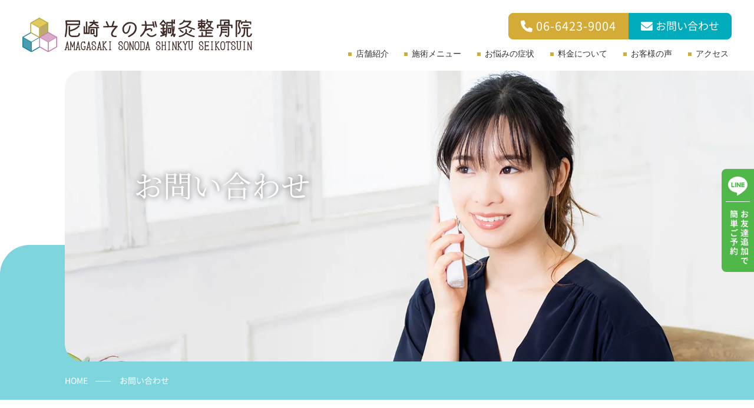

--- FILE ---
content_type: text/html; charset=UTF-8
request_url: https://sonoda-shinkyu-seikotsu.com/contact/index.html
body_size: 5990
content:
<!DOCTYPE html>
<html lang="ja">
<head prefix="og: http://ogp.me/ns# fb: http://ogp.me/ns/fb# article: http://ogp.me/ns/article#">
<!-- wexal_pst_init.js does not exist -->
<!-- engagement_delay.js does not exist -->
<meta charset="utf-8">
<title>お問い合わせ｜美顔鍼・産後骨盤矯正は尼崎そのだ鍼灸整骨院にお任せ下さい。</title>
<meta name="description" content="尼崎市園田（そのだ）にある尼崎そのだ鍼灸整骨院は全員が国家資格をもった鍼灸整骨院です。産後骨盤矯正や美顔鍼などの美容施術や韓国マッサージのコルギなど女性にも喜んで頂ける施術をおこなっています。腰痛やぎっくり腰などの各種保険治療も可能です。お気軽にご来院ください。">
<link rel="stylesheet" href="./mailformpro/mfp.statics/mailformpro.css">
<meta http-equiv="X-UA-Compatible" content="IE=edge,chrome=1">
<meta name="viewport" content="width=device-width,initial-scale=1">
<meta name="format-detection" content="telephone=no">
<meta name="robots" content="index,follow">
<meta property="og:type" content="website">
<meta property="og:title" content="尼崎そのだ鍼灸整骨院">
<meta property="og:image" content="https://sonoda-shinkyu-seikotsu.com/assets/img/home/ogp.jpg">
<meta property="og:url" content="https://sonoda-shinkyu-seikotsu.com/">
<meta property="og:description" content="尼崎市園田（そのだ）にある尼崎そのだ鍼灸整骨院は全員が国家資格をもった鍼灸整骨院です。産後骨盤矯正や美顔鍼などの美容施術や韓国マッサージのコルギなど女性にも喜んで頂ける施術をおこなっています。腰痛やぎっくり腰などの各種保険治療も可能です。お気軽にご来院ください。">
<meta property="og:locale" content="ja_JP">
<meta property="og:site_name" content="尼崎そのだ鍼灸整骨院">
<link rel="shortcut icon" href="../favicon.ico">
<link rel="apple-touch-icon-precomposed" size="180x180" href="../assets/img/apple-touch-icon-precomposed.png">
<link rel="icon" type="image/png" sizes="180x180" href="../assets/img/android-chrome.png">
<link rel="start" href="https://sonoda-shinkyu-seikotsu.com/" title="Home">
<link rel="preconnect" href="https://fonts.googleapis.com">
<link rel="preconnect" href="https://fonts.gstatic.com" crossorigin>
<link href="https://fonts.googleapis.com/css2?family=Josefin+Sans:wght@300;400;700&amp;display=swap" rel="stylesheet">
<link href="https://use.fontawesome.com/releases/v6.0.0/css/all.css" rel="stylesheet">
<link rel="stylesheet" href="../assets/css/jquery.fancybox.css">
<link rel="stylesheet" href="../assets/css/structure.css">
<link rel="stylesheet" href="../assets/css/contents.css">
<script src="../assets/js/jquery-1.8.3.min.js"></script>
<script src="../assets/js/jquery.easing.js"></script>
<script src="../assets/libs/offcanvas/offcanvas.js"></script>
<script src="../assets/js/common.js"></script>
<script src="../assets/js/jquery.fancybox.min.js"></script>
<script src="../assets/js/fitie.js"></script>
<script src="../assets/js/main.js"></script>
</head>
<body class="contact" id="top">
<noscript class="blank">
<div class="noscript">
<p>当サイトを快適にご利用いただくには、ブラウザでJavaScriptを有効にしてください。</p>
</div>
</noscript>
<header class="site-header">
<div class="header_inner">
<section class="header_left">
<h1 id="siteID"><a href="../"><img src="../assets/img/home/header_logo.svg" width="410" alt="尼崎そのだ鍼灸整骨院ロゴ"></a></h1>
</section>
<div class="header_right">
<div class="header_rightHead">
<ul>
<li><i class="fa-solid fa-phone"></i>06-6423-9004</li>
<li><a href="../contact/"><i class="fa-solid fa-envelope"></i>お問い合わせ</a></li>
</ul>
</div>
<nav class="navigation">
<ul>
<li><a href="../about/" data-en="SHOP" data-ja="店舗紹介"><span>SHOP</span></a></li>
<li><a href="../service/" data-en="SERVICE" data-ja="施術メニュー"><span>SERVICE</span></a></li>
<li><a href="../case/" data-en="CASE" data-ja="お悩みの症状"><span>CASE</span></a></li>
<li><a href="../price/" data-en="PRICE" data-ja="料金について"><span>PRICE</span></a></li>
<li><a href="../voice/" data-en="VOICE" data-ja="お客様の声"><span>VOICE</span></a></li>
<li><a href="../access/" data-en="ACCESS" data-ja="アクセス"><span>ACCESS</span></a></li>
</ul>
</nav>
<div class="sp_rightBox">
<div class="sp_tel"><a href="tel:0664239004"><i class="fa-solid fa-phone"></i></a></div>
<div class="sp_nav">
<div id="ham_nav">
<div><span></span><span></span><span></span></div>
</div>
</div>
</div>
</div>
<div class="ham_menu">
<div class="ham_menuInner">
<div class="ham_logo"><img src="../assets/img/home/footer_logo.svg" alt="尼崎そのだ鍼灸整骨院ロゴ" width="260"></div>
<div class="ham_insta"><a href="https://www.instagram.com/sonoda_shinkyu/" target="_blank" rel="nofollow noreferrer noopener">
<div class="ham_instaMark"><i class="fab fa-instagram"></i></div><span>FOLLOW US</span></a></div>
<ul class="accordion">
<li class="menu slide firing"><a href="../">ホーム<span>HOME</span></a></li>
<li class="menu slide firing"><a href="../about/">店舗紹介<span>ABOUT</span></a></li>
<li class="menu slide firing"><a href="../service/">施術メニュー<span>SERVICE</span></a></li>
<li class="menu slide firing"><a href="../case/">お悩みの症状<span>CASE</span></a></li>
<li class="menu slide firing"><a href="../price/">料金について<span>PRICE</span></a></li>
<li class="menu slide firing"><a href="../voice/">お客様の声<span>VOICE</span></a></li>
<li class="menu slide firing"><a href="../access/">アクセス<span>ACCESS</span></a></li>
<li class="menu slide firing"><a href="../community/">地域活動<span>COMMUNITY</span></a></li>
<li class="menu slide firing"><a href="../contact/">お問い合わせ<span>CONTACT</span></a></li>
<li class="menu slide firing"><a href="../contact/index.html#policy">プライバシーポリシー<span>PRIVACY POLICY</span></a></li>
</ul>
</div>
</div>
</div>
</header>
<div class="mainvisualLower">
<div class="mainvisualLower__inner"><img class="sb_none" src="../assets/img/contact/main_visual_@1.5x.webp" alt="電話をしている女性"><img class="sb_inherit" src="../assets/img/contact/main_visual_@2x.webp" alt="電話をしている女性">
<div class="mainvisualLower__copy">お問い合わせ</div>
</div>
</div>
<div class="internalBreadcrumb">
<ol>
<li><a href="../">HOME</a></li>
<li>お問い合わせ</li>
</ol>
</div>
<main class="site-container" id="headerUp">
<div class="contactContainer">
<div class="contactMark"><img src="../assets/img/contact/square_mark.svg" width="840" alt="点々模様"></div>
<section class="contactTitle">
<h2 class="internalTitle">お問い合わせ<span>CONTACT</span></h2>
</section>
<div class="contactContent">
<!--メールフォームプロ-->
<form class="contactMailformpro" id="mailformpro" action="./mailformpro/mailformpro/mailformpro.cgi" method="POST">
<table class="contactMailform">
<tr class="contactColumn__box">
<td class="contactTitle__area" style="line-height:1.5;"><span class="must_01">必須</span>お問い合わせ種別</td>
<td class="contactEntry__area">
<ol class="contactCategory__box">
<li class="contactCategory__area">
<label class="contactWide__space">
<input type="checkbox" name="お問い合わせ種別" required data-min="1" value="施術について"/>施術について</label>
</li>
<li class="contactCategory__area">
<label class="contactWide__space">
<input type="checkbox" name="お問い合わせ種別" required value="訪問鍼灸について"/>訪問鍼灸について</label>
</li>
<li class="contactCategory__area">
<label class="contactWide__space">
<input type="checkbox" name="お問い合わせ種別" required value="求人について"/>求人について</label>
</li>
<li class="contactCategory__area">
<label class="contactWide__space">
<input type="checkbox" name="お問い合わせ種別" required value="その他"/>その他</label>
</li>
</ol><div class="mfp_err" id="errormsg_お問い合わせ種別"></div>
</td>
</tr>
<tr class="contactColumn__box">
<input type="hidden" name="お名前" data-unjoin="姓+ +名+" value="">
<td class="contactTitle__area"><span class="must_01">必須</span>お名前</td>
<td class="contactEntry__area">
<div class="contactDis__flex">
<input class="contactHarf__box--01" type="text" name="姓" size="15" placeholder="例）山田" required /><input class="contactHarf__box--02" type="text" name="名" size="15" placeholder="例）太郎" required /></div>
</td>
</tr>
<tr class="contactColumn__box"><input type="hidden" name="mfp_separator_01" value="\n【メールアドレス】\n">
<td class="contactTitle__area"><span class="must_01">必須</span>メールアドレス</td>
<td class="contactEntry__area"><input class="contactAll__box" type="email" data-type="email" name="email" size="" placeholder="例）example@gmail.com" required /></td>
</tr>
<tr class="contactColumn__box">
<td class="contactTitle__area"><span class="must_02">任意</span>電話番号</td>
<td class="contactEntry__area"><input class="contactAll__box" type="tel" data-type="tel" name="電話番号" size="" data-min="9" placeholder="例）000-0000-0000"/></td>
</tr>
<tr class="contactColumn__box">
<td class="contactTitle__area"><span class="must_02">任意</span>郵便番号</td>
<td class="contactEntry__area">
<input type="hidden" name="ご住所" data-join="〒+郵便番号+\n+都道府県+市区町村+市区町村2" value=""/><input class="contactHarf__box--01" type="text" name="郵便番号" size="30" data-address="都道府県,市区町村,市区町村2" placeholder="例）123-4567" autocomplete="on"/></td>
</tr>
<tr class="contactColumn__box">
<td class="contactTitle__area"><span class="must_02">任意</span>ご住所</td>
<td class="contactEntry__area">
<ol>
<li class="contactH__space"><span>都道府県</span>
<div class="contactEntry__box">
<select class="contactSelect__box" name="都道府県">
<option value="" selected="selected">【選択して下さい】</option>
<optgroup label="北海道・東北地方">
<option value="北海道">北海道</option>
<option value="青森県">青森県</option>
<option value="岩手県">岩手県</option>
<option value="秋田県">秋田県</option>
<option value="宮城県">宮城県</option>
<option value="山形県">山形県</option>
<option value="福島県">福島県</option>
</optgroup>
<optgroup label="関東地方">
<option value="栃木県">栃木県</option>
<option value="群馬県">群馬県</option>
<option value="茨城県">茨城県</option>
<option value="埼玉県">埼玉県</option>
<option value="東京都">東京都</option>
<option value="千葉県">千葉県</option>
<option value="神奈川県">神奈川県</option>
</optgroup>
<optgroup label="中部地方">
<option value="山梨県">山梨県</option>
<option value="長野県">長野県</option>
<option value="新潟県">新潟県</option>
<option value="富山県">富山県</option>
<option value="石川県">石川県</option>
<option value="福井県">福井県</option>
<option value="静岡県">静岡県</option>
<option value="岐阜県">岐阜県</option>
<option value="愛知県">愛知県</option>
</optgroup>
<optgroup label="近畿地方">
<option value="三重県">三重県</option>
<option value="滋賀県">滋賀県</option>
<option value="京都府">京都府</option>
<option value="大阪府">大阪府</option>
<option value="兵庫県">兵庫県</option>
<option value="奈良県">奈良県</option>
<option value="和歌山県">和歌山県</option>
</optgroup>
<optgroup label="四国地方">
<option value="徳島県">徳島県</option>
<option value="香川県">香川県</option>
<option value="愛媛県">愛媛県</option>
<option value="高知県">高知県</option>
</optgroup>
<optgroup label="中国地方">
<option value="鳥取県">鳥取県</option>
<option value="島根県">島根県</option>
<option value="岡山県">岡山県</option>
<option value="広島県">広島県</option>
<option value="山口県">山口県</option>
</optgroup>
<optgroup label="九州・沖縄地方">
<option value="福岡県">福岡県</option>
<option value="佐賀県">佐賀県</option>
<option value="長崎県">長崎県</option>
<option value="大分県">大分県</option>
<option value="熊本県">熊本県</option>
<option value="宮崎県">宮崎県</option>
<option value="鹿児島県">鹿児島県</option>
<option value="沖縄県">沖縄県</option>
</optgroup>
</select>
</div>
</li>
<li class="contactH__space"><span>市区町村</span><input class="contactHarf__box--03" type="text" name="市区町村" size="" placeholder="例）〇〇市〇〇町"/></li>
<li class="contactH__space"><span>丁目番地</span><input class="contactHarf__box--03" type="text" name="市区町村2" size="" placeholder="例）1丁目1-1"/></li>
</ol>
</td>
</tr>
<tr class="contactColumn__box">
<td class="contactTitle__area"><span class="must_01">必須</span>お問い合わせ内容</td>
<td class="contactEntry__area">
<textarea class="contactText__area" name="お問い合わせ内容" rows="30" cols="60" required placeholder="お問い合せ内容をご記入ください"></textarea>
</td>
</tr>
<tr class="contactColumn__box">
<td class="contactTitle__area"><span class="must_01">必須</span>同意確認</td>
<td class="contactEntry__area">
<label class="contactWide__space">
<input type="checkbox" name="同意確認" value="同意確認チェック済み" required />プライバシーポリシーに同意する<br/><a class="contactText__top" href="#policy">プライバシーポリシーはこちらをご覧ください</a></label>
</td>
</tr>
</table>
<div class="contactButtons">
<button class="button_deco" type="submit">送信する内容を確認する</button>&nbsp;&nbsp;
<button class="button_deco" type="reset">リセット</button>
</div>
</form>
<script id="mfpjs" type="text/javascript" src="./mailformpro/mailformpro/mailformpro.cgi" charset="UTF-8"></script>
</div>
</div>
<div class="contactContainer -bg_left" id="policy">
<div class="contactMark bg_mark"><img src="../assets/img/contact/square_mark.svg" width="840" alt="点々模様"></div>
<section class="contactTitle">
<h2 class="internalTitle">プライバシーポリシー<span>PRIVACY POLICY</span></h2>
</section>
<div class="policyContent">
<div class="policyGroup">
<div class="policyTitle">
<dl>
<dt><span>1</span></dt>
<dd>個人情報保護方針</dd>
</dl>
</div>
<div class="policyDetail">
<p>尼崎そのだ鍼灸整骨院（以下、当ウェブサイト）は、以下のとおり個人情報保護方針を定め、個人情報保護の仕組みを構築し、全従業員に個人情報保護の重要性の認識と取組みを徹底させることにより、個人情報の保護を推進致します。</p>
</div>
</div>
<div class="policyGroup">
<div class="policyTitle">
<dl>
<dt><span>2</span></dt>
<dd>個人情報の管理</dd>
</dl>
</div>
<div class="policyDetail">
<p>当ウェブサイトは、お客さまの個人情報を正確かつ最新の状態に保ち、個人情報への不正アクセス・紛失・破損・改ざん・漏洩などを防止するため、セキュリティシステムの維持・管理体制の整備・社員教育の徹底等の必要な措置を講じ、安全対策を実施し個人情報の厳重な管理を行ないます。</p>
</div>
</div>
<div class="policyGroup">
<div class="policyTitle">
<dl>
<dt><span>3</span></dt>
<dd>個人情報の利用目的</dd>
</dl>
</div>
<div class="policyDetail">
<p>当ウェブサイトのご利用に際して、患者様自身のご登録による個人情報をお預かりし、当該登録目的に対応するために必要な範囲内（以下の用途）で個人情報を利用させていただきます。</p>
<ul>
<li>ご利用いただいているサービスを行う場合。</li>
<li>当ウェブサイトのサービス改善・向上を行うために、ご意見やご利用履歴などを分析する場合。</li>
<li>当ウェブサイトが患者様にとって有益と判断した情報をお知らせする場合。</li>
<li>その他、当ウェブサイトが業務を遂行する為に必要な範囲内で、当該個人情報を利用することについて相当な理由がある場合。</li>
</ul>
</div>
</div>
<div class="policyGroup">
<div class="policyTitle">
<dl>
<dt><span>4</span></dt>
<dd>個人情報の第三者提供</dd>
</dl>
</div>
<div class="policyDetail">
<p>当ウェブサイトは、お客さまよりお預かりした個人情報を適切に管理し、次のいずれかに該当する場合を除き、個人情報を第三者に開示いたしません。</p>
<ul>
<li>お客さまの同意がある場合</li>
<li>お客さまが希望されるサービスを行なうために尼崎そのだ鍼灸整骨院が業務を委託する業者に対して開示する場合</li>
<li>法令に基づき開示することが必要である場合</li>
</ul>
</div>
</div>
<div class="policyGroup">
<div class="policyTitle">
<dl>
<dt><span>5</span></dt>
<dd>個人情報取扱いの委託</dd>
</dl>
</div>
<div class="policyDetail">
<p>上記の利用目的のために、患者様の個人情報について、その取扱いを外部に委託する場合がございます。その場合には、個人情報の保護に十分な措置を講じている者を選定し、委託先に対して必要かつ適切な監督を行い、個人情報を保護します。</p>
</div>
</div>
<div class="policyGroup">
<div class="policyTitle">
<dl>
<dt><span>6</span></dt>
<dd>個人情報の安全対策</dd>
</dl>
</div>
<div class="policyDetail">
<p>当ウェブサイトは、個人情報の正確性及び安全性確保のために、セキュリティに万全の対策を講じています。</p>
</div>
</div>
<div class="policyGroup">
<div class="policyTitle">
<dl>
<dt><span>7</span></dt>
<dd>お問い合わせ窓口</dd>
</dl>
</div>
<div class="policyDetail">
<p>本ポリシーに関するお問い合わせは、下記の窓口までお願いいたします。<br>住所:〒661-0974兵庫県尼崎市若王寺3丁目14-17 旭ハイツ104号<br>社名:尼崎そのだ鍼灸整骨院<br>TEL:06-6423-9004</p>
</div>
</div>
</div>
</div>
<div class="contactFoot">
<div class="contactFoot__bg"><a href="../contact/">
<div class="inner">
<div class="title">CONTACT<span>お問い合わせ</span></div>
<div class="btn"><span></span></div>
</div></a></div>
</div>
</main>
<footer class="site-footer">
<div class="footerInner">
<div class="footerLeft">
<div class="footerLogo"><a href="../"><img src="../assets/img/home/footer_logo.svg" width="265" alt="尼崎そのだ鍼灸整骨院"></a></div>
<div class="table">
<table>
<tr>
<th>受付時間</th>
<td>月</td>
<td>火</td>
<td>水</td>
<td>木</td>
<td>金</td>
<td>土</td>
<td>日・祝</td>
</tr>
<tr>
<th>9:00～12:30</th>
<td class="circle">●</td>
<td class="circle">●</td>
<td class="circle">●</td>
<td class="minus">ー</td>
<td class="circle">●</td>
<td class="circle">●</td>
<td class="circle">●</td>
</tr>
<tr>
<th>14:30～19:30</th>
<td class="circle">●</td>
<td class="circle">●</td>
<td class="circle">●</td>
<td class="minus">ー</td>
<td class="circle">●</td>
<td class="circle">●</td>
<td class="circle">●</td>
</tr>
</table>
</div>
<address>〒661-0974<br>兵庫県尼崎市若王寺3丁目14-17<br>旭ハイツ104号<br>TEL：06-6423-9004</address>
<div class="instaArea"><a href="https://www.instagram.com/sonoda_shinkyu/" target="_blank" rel="nofollow noreferrer noopener">
<div class="instaMark"><i class="fab fa-instagram"></i></div></a><span>FOLLOW US</span></div>
<p class="copy">&copy; 2023 尼崎そのだ鍼灸整骨院</p>
</div>
<div class="footerRight">
<div class="footerNav">
<ul>
<li><a href="../about/">店舗紹介</a></li>
<li><a href="../service/">施術メニュー</a></li>
<li><a href="../case/">お悩みの症状</a></li>
<li><a href="../price/">料金について</a></li>
<li><a href="../preparation/">お客様の声</a></li>
<li><a href="../access/">アクセス</a></li>
<li><a href="../community/">地域活動</a></li>
</ul>
</div>
<section class="footerTable">
<h3 class="title">診療時間</h3>
<div class="table">
<table>
<tr>
<th>受付時間</th>
<td>月</td>
<td>火</td>
<td>水</td>
<td>木</td>
<td>金</td>
<td>土</td>
<td>日・祝</td>
</tr>
<tr>
<th>9:00～12:30</th>
<td class="circle">●</td>
<td class="circle">●</td>
<td class="circle">●</td>
<td class="minus">ー</td>
<td class="circle">●</td>
<td class="circle">●</td>
<td class="circle">●</td>
</tr>
<tr>
<th>14:30～19:30</th>
<td class="circle">●</td>
<td class="circle">●</td>
<td class="circle">●</td>
<td class="minus">ー</td>
<td class="circle">●</td>
<td class="circle">●</td>
<td class="circle">●</td>
</tr>
</table>
</div>
</section>
<div class="footerLink"><a href="../contact/index.html#policy">プライバシーポリシー</a></div>
</div>
</div>
</footer><a class="page_top" href="#top">
<p class="pagetop"></p></a>
<div class="snsLink">
<ul>
<li><a href="https://lin.ee/JfgGhC3" target="_blank" rel="nofollow noreferrer noopener">
<div class="linemark">
<div class="linemark--size"><svg xmlns="http://www.w3.org/2000/svg" viewBox="0 0 419.44 399.64" style="enable-background:new 0 0 419.44 399.64" xml:space="preserve"><path class="linesns" d="M419.44 170.19C419.44 76.35 325.36 0 209.72 0 94.09 0 0 76.35 0 170.19c0 84.13 74.61 154.58 175.39 167.91 6.83 1.47 16.13 4.5 18.48 10.34 2.11 5.3 1.38 13.61.68 18.97 0 0-2.46 14.8-2.99 17.95-.91 5.3-4.21 20.74 18.16 11.3 22.38-9.43 120.78-71.11 164.78-121.76h-.01c30.39-33.33 44.95-67.15 44.95-104.71zm-283.72 50.1c0 2.25-1.82 4.09-4.08 4.09H72.87c-1.09 0-2.08-.43-2.82-1.14l-.06-.06c-.03-.02-.04-.04-.06-.06-.7-.73-1.14-1.72-1.14-2.82v-91.37c0-2.26 1.83-4.09 4.09-4.09H87.6c2.25 0 4.08 1.83 4.08 4.09v72.57h39.97a4.08 4.08 0 0 1 4.08 4.09v14.7zm35.47.01c0 2.25-1.83 4.08-4.09 4.08h-14.7a4.08 4.08 0 0 1-4.09-4.08v-91.38c0-2.25 1.83-4.08 4.09-4.08h14.71c2.26 0 4.09 1.83 4.09 4.08v91.38zm101.25 0c0 2.25-1.83 4.08-4.08 4.08h-14.71c-.36 0-.71-.05-1.04-.14-.02 0-.04-.01-.06-.01-.09-.03-.18-.06-.28-.09a.612.612 0 0 1-.12-.05c-.07-.03-.13-.06-.2-.08-.07-.03-.13-.06-.2-.1-.04-.02-.07-.04-.11-.06-.09-.05-.17-.1-.26-.15-.01-.01-.03-.02-.04-.03-.39-.27-.75-.6-1.04-1.01l-41.93-56.63v54.27c0 2.25-1.83 4.08-4.09 4.08h-14.7a4.08 4.08 0 0 1-4.09-4.08v-91.38c0-2.25 1.83-4.08 4.09-4.08h14.7c.05 0 .09.01.15.01.07 0 .14 0 .21.01.07.01.15.01.22.03.06 0 .12.01.17.02.08.02.15.04.23.05.05.02.1.02.14.04.08.02.16.05.25.08.04.02.08.03.13.05.08.03.16.06.23.1.04.02.08.04.13.06.07.04.15.08.22.13.04.02.08.04.12.07.07.04.14.1.21.14.04.03.07.05.1.08.08.06.15.12.22.18a.5.5 0 0 1 .08.07l.25.25c.01 0 .02.02.03.03.11.13.22.27.32.41l41.87 56.55v-54.29c0-2.25 1.83-4.08 4.09-4.08h14.71c2.26 0 4.08 1.83 4.08 4.08v91.39zm81.23-76.66a4.08 4.08 0 0 1-4.08 4.09h-39.97v15.44h39.97c2.25 0 4.08 1.83 4.08 4.09v14.71a4.08 4.08 0 0 1-4.08 4.09h-39.97v15.45h39.97c2.25 0 4.08 1.83 4.08 4.09v14.72c0 2.25-1.82 4.08-4.08 4.08h-58.78c-1.1 0-2.09-.44-2.82-1.14l-.06-.06-.06-.06c-.7-.73-1.14-1.72-1.14-2.82v-91.37c0-1.09.43-2.08 1.13-2.82.02-.02.04-.05.07-.07.01-.02.03-.03.05-.04a4.05 4.05 0 0 1 2.83-1.15h58.78c2.25 0 4.08 1.83 4.08 4.09v14.68z" style="fill:#fff"/></svg></div>
</div>
<div class="linecomment">お友達追加で<br>簡単ご予約</div></a></li>
</ul>
</div>
<script type="application/ld+json">
      {
        "@context": "https://schema.org/",
        "@type": "BreadcrumbList",
        "itemListElement": [{
          "@type": "ListItem",
          "position": 1,
          "name": "top",
          "item": "https://sonoda-shinkyu-seikotsu.com/"
        }, {
          "@type": "ListItem",
          "position": 2,
          "name": "contact",
          "item": "https://sonoda-shinkyu-seikotsu.com/contact/"
        }]
      }
    </script>
</body>
</html>

--- FILE ---
content_type: text/css
request_url: https://sonoda-shinkyu-seikotsu.com/contact/mailformpro/mfp.statics/mailformpro.css
body_size: 2487
content:
@charset "UTF-8";div#mfp_hidden{overflow:hidden;width:1px;height:1px;padding:0;margin:0}div#mfp_hidden input{margin:10px}div.mfp_thanks{padding:30px}div.mfp_thanks p{line-height:1.7em}div.mfp_thanks ul.mfp_caution{margin:0;padding:0}div.mfp_thanks ul.mfp_caution li{display:block;color:#c00;margin:0;padding:5px 0}div#mfp_thanks{text-align:center;font-size:18px;padding:20px 0}div#mfp_thanks strong{color:#c00;font-size:24px}form#mailformpro{padding:10px 0}form#mailformpro dl dt{float:left;width:160px;clear:both;font-size:12px;padding:10px 0;text-align:right;border-top:1px solid #ccc;margin:0}form#mailformpro dl dd{border-top:1px solid #ccc;margin:0;padding:10px 5px 20px 170px;font-size:12px;line-height:1.5em;text-align:left}form#mailformpro dl dd ol,form#mailformpro dl dd ul{margin:0;padding:0}form#mailformpro dl dd ol li,form#mailformpro dl dd ul li{margin:0;padding:0;list-style:none}.must{display:block;background-color:#c00;border:2px solid #c00;text-shadow:0 1px 2px #933;padding:2px 5px;font-size:10px;color:#fff;float:left;margin:0 5px;border-radius:4px;box-shadow:0 0 5px #ccc;background-image:url(_images/mfp_header.png);background-size:100% 100%}.optionally{display:block;background-color:#06c;border:2px solid #06c;text-shadow:0 1px 2px #933;padding:2px 5px;font-size:10px;color:#fff;float:left;margin:0 5px;border-radius:4px;box-shadow:0 0 5px #ccc;background-image:url(_images/mfp_header.png);background-size:100% 100%}form#mailformpro label{border-radius:3px;margin:3px;display:inline-block;white-space:nowrap}form#mailformpro label.mfp_checked{padding:3px;border:1px solid #ccc;background-color:#e8eef9;box-shadow:none}form#mailformpro label.mfp_not_checked{padding:3px;border:1px solid #eee}table#mfp_confirm_table{border-spacing:0px;border-collapse:collapse;width:100%}table#mfp_confirm_table tr.mfp_colored{background-color:#f6f7f9}table#mfp_confirm_table tr.mfp_achroma{background-color:#fff}table#mfp_confirm_table tr td,table#mfp_confirm_table tr th{text-align:left;font-size:12px;border-top:1px solid #ccc;padding:5px 10px}table#mfp_confirm_table tr th{white-space:nowrap;width:200px}table#mfp_confirm_table tr td{line-height:1.5em;word-break:break-all}div#mfp_phase_confirm{clear:both}div#mfp_phase_confirm h4{font-size:36px;padding:10px 0 0;text-align:center}div#mfp_overlay{position:absolute;display:none;z-index:10001}div#mfp_overlay_inner{background-color:#fff;padding:15px;margin:0 auto;border-radius:5px;box-shadow:0 0 10px #000;width:640px;max-width:100%}div#mfp_overlay_background{background-color:#000;position:absolute;display:none;z-index:10000}div#mfp_loading_screen{z-index:20000;opacity:.8;display:none;background-color:#000;position:absolute}div#mfp_loading{z-index:20001;position:absolute;display:none;width:40px;height:40px;background-image:url(_images/mfp_loading.gif)}.mfp_colored{background-color:#f6f7f9}.mfp_achroma{background-color:#fff}div.mfp_err{clear:both;display:none;text-align:left;margin:5px 0 0;padding:3px 0 5px 17px;color:red;font-size:12px;line-height:normal;background-image:url(_images/mfp_error.gif);background-repeat:no-repeat;background-position:0 1px}.mfp_parent_error{border:2px solid red}.problem{background-color:#fcc}div#mfp_error{background-color:#fee;border:1px solid red;padding:10px;display:none}div#mfp_error p,div#mfp_warning p{padding:0;margin:0;font-size:14px;text-align:center}div#mfp_error p strong,div#mfp_warning p strong{font-size:18px;color:red}div#mfp_warning{background-color:#fee;border:1px solid red;padding:10px;display:none;border-radius:5px}div#mfp_price{color:#c00;font-size:36px;padding:10px;font-weight:bolder}div#mfp_price span{color:#666;font-size:12px;font-weight:400}button.mfp_next,button.mfp_prev{margin:10px;padding:5px 10px}button.mfp_next{float:right}button.mfp_prev{float:left}ul#mfp_phase_stat{padding:10px;text-align:center}ul#mfp_phase_stat li{display:inline-block;padding:8px 15px;border-radius:5px;margin:0 5px;list-style:none;font-size:14px}ul#mfp_phase_stat li.mfp_phase_arrow{box-shadow:none;color:#999;padding:8px 0}ul#mfp_phase_stat li.mfp_active_phase{box-shadow:0 1px 6px #000;background-image:url(_images/mfp_header.png);background-size:100% 100%;background-color:#0068b7;border:2px solid #0068b7;font-weight:bolder;color:#fff;text-shadow:0 1px 3px #000}ul#mfp_phase_stat li.mfp_inactive_phase{background-image:url(_images/mfp_header.png);background-size:100% 100%;background-color:#eee;border:2px solid #eee;color:#999;box-shadow:0 1px 6px #ccc}div#mfp_shopping_cart{border:1px solid #ccc;margin:0;padding:0}div#mfp_shopping_cart p{margin:0;text-align:center;padding:20px 10px;font-size:12px;background-color:#fee}table.mfp_shoppingcart{border-spacing:0px;border-collapse:collapse;width:100%}table.mfp_shoppingcart thead tr td{background-color:#eee;border-bottom:1px solid #ccc;text-align:center;font-size:12px;padding:5px}table.mfp_shoppingcart tbody tr td,table.mfp_shoppingcart tbody tr th{font-size:12px;padding:5px;border-bottom:1px solid #ccc}table.mfp_shoppingcart tbody tr td select{display:block;margin:0 auto;text-align:center}table.mfp_shoppingcart tbody tr td select option{text-align:center}table.mfp_shoppingcart tbody tr th span{display:block;font-weight:400;font-size:10px;color:#666;padding:3px 0}table.mfp_shoppingcart tfoot tr td{padding:5px;font-size:16px;font-weight:bolder;color:#900}td.msc_price{font-size:12px;text-align:right}div.mfp_buttons{clear:both;padding:10px 0;text-align:center}.imagebutton{margin:0;padding:0;border:none;outline:0;background:0 0}.mfp_element_all{max-width:100%}.mfp_element_date,.mfp_element_email,.mfp_element_number,.mfp_element_password,.mfp_element_select-one,.mfp_element_tel,.mfp_element_text,.mfp_element_textarea{border:1px solid #ccc;border-radius:3px;box-shadow:none;padding:3px 8px;margin:2px;vertical-align:middle}.mfp_element_checkbox,.mfp_element_radio{vertical-align:middle;margin:0 2px}.mfp_element_file{font-size:12px;display:inline-block;padding:10px;vertical-align:middle;border:1px solid #ccc;border-radius:3px;box-shadow:0 0 5px #ccc inset;background:#eee}.mfp_element_reset{color:#333}.mfp_element_button:hover,.mfp_element_reset:hover,.mfp_element_submit:hover,button.mfp_next:hover,button.mfp_prev:hover{background:gradient(linear,center top,center bottom,from(#fff),to(#ccc));background:-webkit-gradient(linear,center top,center bottom,from(#fff),to(#ccc));background:-moz-linear-gradient(top,#fff,#ccc);background:-ms-linear-gradient(top,#fff 0,#ccc 100%);box-shadow:0 2px 15px #ccc}button.mfp_next,button.mfp_prev{font-size:14px}input#mfp_reserve_date,input#mfp_reserve_item{display:none}div#mfp_reserve_wrapper{position:relative;overflow:hidden;border:1px solid #ccc}div#mfp_reserve_inner{position:relative;padding:0 0 0 100px;overflow:auto}div#mfp_reserve_wrapper table{border-spacing:0px;border-collapse:collapse}div#mfp_reserve_wrapper table.mfp_reserve_table_label{position:absolute;top:0;left:0;width:100px;background-color:#fee;z-index:100}div#mfp_reserve_wrapper table.mfp_reserve_table_value{padding:0}div#mfp_reserve_wrapper table.mfp_reserve_table_value tr td.mfp_reserve_active,div#mfp_reserve_wrapper table.mfp_reserve_table_value tr td.mfp_reserve_warning{cursor:pointer}div#mfp_reserve_wrapper table.mfp_reserve_table_value tr td.mfp_reserve_active:hover,div#mfp_reserve_wrapper table.mfp_reserve_table_value tr td.mfp_reserve_warning:hover{background-color:#e8eef9}div#mfp_reserve_wrapper table.mfp_reserve_table_value tr td.mfp_reserve_current{background-color:#0068b7;color:#fff}td.mfp_reserve_disabled{background-color:#ccc}td.mfp_reserve_warning{background-color:#ffc}div#mfp_reserve_wrapper table tr td,div#mfp_reserve_wrapper table tr th{border:1px solid #ccc;padding:0 5px;font-size:12px;font-family:Osaka,"ＭＳ Ｐゴシック","MS PGothic",Sans-Serif;font-weight:400;height:20px;text-align:left}td.mfp_reserve_week_0{color:red;background-color:#fee}td.mfp_reserve_week_6{color:#00f;background-color:#eef}div.mfp_ok{border-radius:5px;background-color:#090;border:1px solid #090;line-height:1.5em;padding:0 5px;margin:0 2px;color:#fff;font-size:10px;background-image:url(_images/mfp_header.png);background-size:100% 100%;display:none}div.prefcodeWrapper{position:relative}div.prefcodeResult{position:absolute;top:0;left:0;padding:5px;border:1px solid #ccc;background-color:#fff;box-shadow:0 0 5px #ccc;display:none}div.prefcodeResult div{cursor:pointer}div.prefcodeResult div:hover{background-color:#c9ebfb}div.prefcodeResult div.prefcodeNext{background-color:#eee;text-align:center}div.prefLoading{padding:60px 100px;background:url(_images/mfp_zip_loading.gif) center center no-repeat}.hidefield{height:0;overflow:hidden}.showfield{height:auto;overflow:visible}div.mfp_attached_thumbnails{display:none;padding:5px;margin:5px auto;border:1px solid #ccc;border-radius:3px;box-shadow:0 0 5px #ccc inset;background:#eee}div.mfp_attached_thumbnails ul{margin:0;padding:0}form#mailformpro dl dd div.mfp_attached_thumbnails ul li{display:inline-block;vertical-align:top;padding:0;border:4px solid #fff;margin:5px;box-shadow:0 2px 5px #999}form#mailformpro dl dd div.mfp_attached_thumbnails ul li a{display:block;max-height:100px;overflow:hidden}div.mfp_attached_thumbnails ul li a img{display:block;max-width:80px}button.mfp_attached_reset{font-size:14px}div.mfp_guide{position:relative;width:1px;height:1px}div.mfp_guide div{position:absolute;bottom:0;left:0;margin-top:-2em;white-space:nowrap;border-radius:5px;padding:5px 10px;line-height:1em;font-size:12px;color:#fff;font-weight:bolder;background:red;display:none}.mfp_ok{background-color:rgba(0,255,0,.2)}.mfp_ng{background-color:rgba(255,0,0,.2)}div#mfp_OperationCheck div#mfp_OperationCheck_inner{display:none}div#mfp_OperationCheck strong{background:#090;display:block;color:#222;text-align:center;border-radius:3px}div#mfp_OperationCheck *{padding:0;margin:0;font-size:12px}div#mfp_OperationCheck p{padding:0 5px;margin:0;font-size:12px}div#mfp_OperationCheck p a{color:#0c0;text-decoration:none}div#mfp_OperationCheck p a:hover,div#mfp_OperationCheck p button:hover,div#mfp_OperationCheck ul li label{text-decoration:underline}div#mfp_OperationCheck p button{border:none;background:0 0;color:#0c0;cursor:pointer}div#mfp_OperationCheck ul li,div#mfp_OperationCheck ul li label,div#mfp_OperationCheck ul li label input{line-height:12px;font-size:12px;list-style:none;vertical-align:middle}div#mfp_OperationCheck ul li{padding:5px 10px}button#mfp_recorder_clear,button#mfp_recorder_record,button#mfp_recorder_restore{border-radius:5px;padding:5px 10px 5px 2em;border:1px solid #ccc;text-shadow:0 2px 0 #fff;font-size:16px;cursor:pointer;outline:0;display:inline-block;margin:5px auto}button#mfp_recorder_record{background:url(_images/mfp_record_disabled.png) 5px center/24px 24px no-repeat #eee}button#mfp_recorder_clear{background:url(_images/mfp_record_remove.png) 5px center/24px 24px no-repeat #eee}button#mfp_recorder_restore{background:url(_images/mfp_record_restore.png) 5px center/24px 24px no-repeat #eee}button.enabled#mfp_recorder_clear,button.enabled#mfp_recorder_record,button.enabled#mfp_recorder_restore{background:url(_images/mfp_record_enabled.png) 5px center/24px 24px no-repeat #eee}div#mfp_recorder_wrap{border:1px solid #ccc;padding:10px;text-align:center;margin:5px auto}td.request_image{width:100px}td.request_image img{max-width:100px}button.mfp_submit_enable{background:#000090}button.mfp_submit_disable{background:#fd8282}span.mfp_tips{background-image:url(_images/mfp_header.png);background-size:100% 100%;background-color:#fcc;display:block;border-radius:5px;padding:10px;margin:2px;box-shadow:0 2px 10px #999}span.mfp_tips strong{color:#800040}span.mfp_tips span{display:block;padding:10px;color:teal}span.mfp_tips em{font-style:normal;color:#090;font-weight:700}@media screen and (max-width:800px){form#mailformpro dl dt{float:none;width:auto;font-size:12px;padding:5px;text-align:left}form#mailformpro dl dd{clear:both;border-top:none;padding:5px 15px;font-size:12px;line-height:1.5em}div.mfp_buttons button{font-size:14px}div#mfp_phase_confirm h4{font-size:18px}ul#mfp_phase_stat{padding:0;text-align:left}ul#mfp_phase_stat li{text-align:center;padding:5px 0;border-radius:3px;margin:5px;list-style:none;font-size:14px;width:28%}ul#mfp_phase_stat li.mfp_phase_arrow{bos-shadow:none;display:none}table#mfp_confirm_table tr th{white-space:nowrap;width:100px}div#mfp_thanks{text-align:center;font-size:18px;padding:20px 0}div#mfp_thanks strong{color:#c00;font-size:24px;display:block}}

--- FILE ---
content_type: text/css
request_url: https://sonoda-shinkyu-seikotsu.com/assets/css/structure.css
body_size: 20099
content:
@charset "UTF-8";@font-face{font-family:"NotoSansJp";font-style:normal;font-weight:200;src:url("../../font/NotoSansJP-ExtraLight.woff") format("woff");font-display:swap}@font-face{font-family:"NotoSansJp";font-style:normal;font-weight:400;src:url("../../font/NotoSansJP-Regular.woff") format("woff");font-display:swap}@font-face{font-family:"NotoSansJp";font-style:normal;font-weight:600;src:url("../../font/NotoSansJP-SemiBold.woff") format("woff");font-display:swap}@font-face{font-family:"NotoSansJp";font-style:normal;font-weight:700;src:url("../../font/NotoSansJP-Bold.woff") format("woff");font-display:swap}@font-face{font-family:"NotoSansJp";font-style:normal;font-weight:900;src:url("../../font/NotoSansJP-Black.woff") format("woff");font-display:swap}@font-face{font-family:"NotoSerifJP";font-style:normal;font-weight:200;src:url("../../font_m/NotoSerifJP-ExtraLight.woff") format("woff");font-display:swap}@font-face{font-family:"NotoSerifJP";font-style:normal;font-weight:400;src:url("../../font_m/NotoSerifJP-Regular.woff") format("woff");font-display:swap}@font-face{font-family:"NotoSerifJP";font-style:normal;font-weight:600;src:url("../../font_m/NotoSerifJP-SemiBold.woff") format("woff");font-display:swap}@font-face{font-family:"NotoSerifJP";font-style:normal;font-weight:700;src:url("../../font_m/NotoSerifJP-Bold.woff") format("woff");font-display:swap}@font-face{font-family:"NotoSerifJP";font-style:normal;font-weight:900;src:url("../../font_m/NotoSerifJP-Black.woff") format("woff");font-display:swap}@font-face{font-family:"MPLUSRounded1c";font-style:normal;font-weight:400;src:url("../../font_c/MPLUSRounded1c-Regular.woff") format("woff");font-display:swap}@font-face{font-family:"MPLUSRounded1c";font-style:normal;font-weight:500;src:url("../../font_c/MPLUSRounded1c-Medium.woff") format("woff");font-display:swap}@font-face{font-family:"MPLUSRounded1c";font-style:normal;font-weight:700;src:url("../../font_c/MPLUSRounded1c-Bold.woff") format("woff");font-display:swap}@font-face{font-family:"MPLUSRounded1c";font-style:normal;font-weight:800;src:url("../../font_c/MPLUSRounded1c-ExtraBold.woff") format("woff");font-display:swap}abbr,address,article,aside,audio,b,blockquote,body,canvas,caption,cite,code,dd,del,details,dfn,div,dl,dt,em,fieldset,figcaption,figure,footer,form,h1,h2,h3,h4,h5,h6,header,hgroup,html,i,iframe,img,ins,kbd,label,legend,li,mark,menu,nav,object,ol,p,pre,q,samp,section,small,span,strong,sub,summary,sup,table,tbody,td,tfoot,th,thead,time,tr,ul,var,video{margin:0;padding:0;border:0;font-size:100%;font:inherit;vertical-align:baseline;outline:0}body{line-height:1}article,aside,details,figcaption,figure,footer,header,hgroup,menu,nav,section{display:block}img{vertical-align:bottom}nav li,nav ul{margin:0;list-style:none;list-style-image:none}ul li{margin:0;list-style:none;list-style-image:none}ol li{margin:0;list-style:none!important;list-style-image:none}blockquote,q{quotes:none}blockquote:after,blockquote:before,q:after,q:before{content:none}a{margin:0;padding:0;font-size:100%;vertical-align:baseline;background:transparent}ins{background-color:#ff9;color:#000;text-decoration:none}mark{background-color:#ff9;color:#000;font-style:italic;font-weight:bold}del{text-decoration:line-through}abbr[title],dfn[title]{border-bottom:1px dotted;cursor:help}table{border-collapse:collapse;border-spacing:0}hr{display:block;height:1px;border:0;border-top:1px solid #cccccc;margin:1em 0;padding:0}input,select{vertical-align:middle}button,input,select,textarea{font:99% sans-serif}code,kbd,pre,samp{font-family:monospace,sans-serif}html{overflow-y:scroll}a:active,a:hover{outline:none}small{font-size:100%}strong,th{font-weight:bold}td{vertical-align:top}sup{bottom:1ex}sub{top:0.5ex}pre{white-space:pre-wrap;word-wrap:break-word;padding:15px}textarea{overflow:auto}input[type=radio]{vertical-align:text-bottom}input[type=checkbox]{vertical-align:bottom}button,input[type=button],input[type=image],input[type=submit],label{cursor:pointer}button,input,select,textarea{margin:0}a:link{-webkit-tap-highlight-color:#ff5e99}button{width:auto;overflow:visible}.ir{display:block;text-indent:-999em;overflow:hidden;background-repeat:no-repeat;text-align:left;direction:ltr}.hidden{display:none;visibility:hidden}.visuallyhidden{border:0;clip:rect(0 0 0 0);height:1px;margin:-1px;overflow:hidden;padding:0;position:absolute;width:1px}.visuallyhidden.focusable:active,.visuallyhidden.focusable:focus{clip:auto;height:auto;margin:0;overflow:visible;position:static;width:auto}.invisible{visibility:hidden}.clearfix:after,.clearfix:before{content:" ";display:block;height:0;overflow:hidden}.clearfix:after{clear:both}.clearfix{zoom:1}a,a:visited{text-decoration:none}.ir a:after,a[href^="#"]:after,a[href^="javascript:"]:after{content:""}blockquote,pre{border:1px solid #999;page-break-inside:avoid}thead{display:table-header-group}img,tr{page-break-inside:avoid}@page{margin:0.5cm}h2,h3,p{orphans:3;widows:3}h2,h3{page-break-after:avoid}html{font-size:62.5%}body{width:100%;min-width:750px;font-family:"NotoSansJp",Arial,Verdana,"Helvetica Neue",Helvetica,YuGothic,"ヒラギノ角ゴ Pro W3","Hiragino Kaku Gothic Pro","メイリオ",Meiryo,Osaka,"Ｓ Ｐゴシック","MS PGothic";font-size:15px;font-size:1.5rem;color:#333;line-height:2.2;min-width:1200px;-webkit-text-size-adjust:100%}@media (max-width:1024px){body{min-width:initial!important}}@media (max-width:1024px) and (max-width:767px){body{min-width:100%;font-size:14px;font-size:1.4rem;line-height:2}}body p{font-family:"NotoSansJp",Arial,Verdana,"Helvetica Neue",Helvetica,YuGothic,"ヒラギノ角ゴ Pro W3","Hiragino Kaku Gothic Pro","メイリオ",Meiryo,Osaka,"Ｓ Ｐゴシック","MS PGothic";font-size:15px;font-size:1.5rem;color:#333;line-height:2.3;letter-spacing:0.05em;-webkit-font-feature-settings:"palt";font-feature-settings:"palt";text-align:justify;text-justify:inter-ideograph;word-break:normal;line-break:strict}@media (max-width:767px){body p{font-size:14px;font-size:1.4rem;line-height:2}}body .selector{letter-spacing:0.05em;-webkit-font-feature-settings:"palt" 1;font-feature-settings:"palt" 1;text-align:justify;text-justify:inter-ideograph;word-break:normal;line-break:strict}body .selector02{letter-spacing:0em;-webkit-font-feature-settings:"palt" 1;font-feature-settings:"palt" 1;text-align:justify;text-justify:inter-ideograph;word-break:normal;line-break:strict}body .border-bg{height:auto;display:block;width:100%;background-image:repeating-linear-gradient(-45deg,transparent,transparent 4.8px,rgba(210,210,210,0.8) 4.8px,rgba(210,210,210,0.8) 5.5px);bottom:0}body .pc_none{display:block}@media (max-width:1200px){body .pc_none{display:none!important}}body .pc_inherit{display:none}@media (max-width:1200px){body .pc_inherit{display:block!important}}body .tb_none{display:block}@media (max-width:1024px){body .tb_none{display:none!important}}body .tb_inherit{display:none}@media (max-width:1024px){body .tb_inherit{display:block!important}}body .ab_none{display:block}@media (max-width:820px){body .ab_none{display:none!important}}body .ab_inherit{display:none}@media (max-width:820px){body .ab_inherit{display:block!important}}body .sb_none{display:block}@media (max-width:1023px){body .sb_none{display:none!important}}body .sb_inherit{display:none}@media (max-width:1023px){body .sb_inherit{display:block!important}}body .sp_none{display:block}@media (max-width:767px){body .sp_none{display:none!important}}body .sp_inherit{display:none}@media (max-width:767px){body .sp_inherit{display:block!important}}body .se_none{display:block}@media (max-width:375px){body .se_none{display:none!important}}body .se_inherit{display:none}@media (max-width:375px){body .se_inherit{display:block!important}}body .clearfix:after{content:"";display:block;clear:both}body .w_mode{-webkit-font-feature-settings:"pkna";font-feature-settings:"pkna";-webkit-writing-mode:vertical-rl;-ms-writing-mode:tb-rl;writing-mode:vertical-rl}body a.page_top{position:fixed;bottom:50px;right:20px;z-index:5;display:block;text-align:center;width:62px;height:62px}@media (max-width:1024px){body a.page_top{display:none!important}}body a.page_top p.pagetop{width:100%;height:100%;padding-top:15px;padding-right:0;font-size:14px;font-size:1.4rem;color:#fff;background:#00abbc;border-radius:15px;text-align:center;-webkit-box-sizing:border-box;box-sizing:border-box}body a.page_top p.pagetop:before{content:" ";display:block;text-align:center;width:0;height:0;border-style:solid;border-width:0 10px 16px 10px;border-color:transparent transparent #fff transparent;position:relative;top:5px;left:50%;-webkit-transform:translateX(-50%);transform:translateX(-50%)}@media (max-width:767px){body a.page_top p.pagetop:before{right:0px}}body .snsLink{position:fixed;bottom:48%;right:0;-webkit-transform:translateY(50%);transform:translateY(50%);z-index:53;width:55px}@media (max-width:767px){body .snsLink{bottom:0;width:100%;height:55px;-webkit-transform:translateY(0);transform:translateY(0)}}body .snsLink ul{width:100%}@media (max-width:767px){body .snsLink ul{width:100%;height:100%;display:-webkit-box;display:-ms-flexbox;display:flex;-webkit-box-orient:horizontal;-webkit-box-direction:normal;-ms-flex-flow:row wrap;flex-flow:row wrap;-webkit-box-pack:justify;-ms-flex-pack:justify;justify-content:space-between;-webkit-box-align:stretch;-ms-flex-align:stretch;align-items:stretch}}body .snsLink ul li{width:100%;background:#50b848;border-radius:8px 0 0 8px;padding:0 7px;-webkit-box-sizing:border-box;box-sizing:border-box}@media (max-width:767px){body .snsLink ul li{width:100%;background:rgb(203,162,48);background:-webkit-gradient(linear,left bottom,left top,from(rgb(203,162,48)),to(rgb(225,183,65)));background:linear-gradient(0deg,rgb(203,162,48) 0%,rgb(225,183,65) 100%);padding:5px 0;border-radius:0}}body .snsLink ul li a{width:100%;height:100%;display:-webkit-box;display:-ms-flexbox;display:flex;-webkit-box-orient:vertical;-webkit-box-direction:normal;-ms-flex-flow:column nowrap;flex-flow:column nowrap;color:#00abbc;-webkit-transition:0.5s;transition:0.5s}@media (max-width:767px){body .snsLink ul li a{-webkit-box-orient:horizontal;-webkit-box-direction:normal;-ms-flex-flow:row nowrap;flex-flow:row nowrap}}body .snsLink ul li a:hover{color:#fff}body .snsLink ul li a:hover .linemark .linemark--size .linesns{fill:#ecd60b!important}body .snsLink ul li a:hover .linecomment{color:#ecd60b}body .snsLink ul li a .linemark{width:100%;height:50px;padding-top:5px;display:-webkit-box;display:-ms-flexbox;display:flex;-webkit-box-pack:center;-ms-flex-pack:center;justify-content:center;-webkit-box-align:center;-ms-flex-align:center;align-items:center;border-bottom:1px solid #fff}@media (max-width:767px){body .snsLink ul li a .linemark{width:100px;height:100%;padding:0 0 0 2%;-webkit-box-sizing:border-box;box-sizing:border-box;border:none;border-right:1px solid rgba(185,147,41,0.9)}}body .snsLink ul li a .linemark .linemark--size{width:33px;height:33px}@media (max-width:767px){body .snsLink ul li a .linemark .linemark--size{width:40px;height:40px}}body .snsLink ul li a .linemark .linemark--size .linesns{width:100%;height:100%;fill:#fff;-webkit-transition:0.5s;transition:0.5s}body .snsLink ul li a .linecomment{width:100%;padding:10px 0 15px 4px;-webkit-box-sizing:border-box;box-sizing:border-box;-webkit-font-feature-settings:"pkna";font-feature-settings:"pkna";-webkit-writing-mode:vertical-rl;-ms-writing-mode:tb-rl;writing-mode:vertical-rl;font-size:14px;font-size:1.4rem;font-weight:600;line-height:1.3;letter-spacing:-0.3em;display:-webkit-box;display:-ms-flexbox;display:flex;-webkit-box-align:center;-ms-flex-align:center;align-items:center;color:#fff;-webkit-transition:0.5s;transition:0.5s}@media (max-width:767px){body .snsLink ul li a .linecomment{font-size:17px;font-size:1.7rem;width:calc(100% - 100px);height:100%;padding:0;-webkit-box-pack:center;-ms-flex-pack:center;justify-content:center;-webkit-box-align:center;-ms-flex-align:center;align-items:center;-webkit-writing-mode:horizontal-tb;-ms-writing-mode:lr-tb;writing-mode:horizontal-tb;letter-spacing:1px;line-height:1}body .snsLink ul li a .linecomment br{display:none}}body footer.site-footer{width:100%;margin-top:-100px}@media (max-width:1023px){body footer.site-footer{margin-top:-50px}}@media (max-width:1023px) and (max-width:767px){body footer.site-footer{padding-bottom:55px}}body footer.site-footer .footerInner{width:100%;display:-webkit-box;display:-ms-flexbox;display:flex;-webkit-box-orient:horizontal;-webkit-box-direction:normal;-ms-flex-flow:row wrap;flex-flow:row wrap;-webkit-box-pack:justify;-ms-flex-pack:justify;justify-content:space-between;-webkit-box-align:stretch;-ms-flex-align:stretch;align-items:stretch;-webkit-box-align:end;-ms-flex-align:end;align-items:flex-end}body footer.site-footer .footerLeft{width:39%;height:640px;background:#00abbc;border-radius:0 30px 0 0;position:relative;text-align:center}@media (max-width:1023px){body footer.site-footer .footerLeft{width:100%;height:auto;border-radius:30px 30px 0 0;padding:100px 0 0}}body footer.site-footer .footerLeft .table{display:none}@media (max-width:1023px){body footer.site-footer .footerLeft .table{display:block;margin-top:60px}}@media (max-width:1023px) and (max-width:767px){body footer.site-footer .footerLeft .table{wdith:100%;padding:0 7%;-webkit-box-sizing:border-box;box-sizing:border-box}}body footer.site-footer .footerLeft .table table{width:50%;margin:0 auto;color:#fff;font-size:14px;font-size:1.4rem}@media (max-width:767px){body footer.site-footer .footerLeft .table table{width:100%;font-size:12px;font-size:1.2rem}}body footer.site-footer .footerLeft .table table tr{border-bottom:1px solid #fff}body footer.site-footer .footerLeft .table table tr th{font-weight:normal;padding:3px 2px;vertical-align:middle;line-height:2}body footer.site-footer .footerLeft .table table tr td{padding:3px 6px;border-left:1px solid #fff;text-align:center}@media (max-width:375px){body footer.site-footer .footerLeft .table table tr td{padding:7px 4px}}body footer.site-footer .footerLeft .table table tr td.circle,body footer.site-footer .footerLeft .table table tr td.minus{vertical-align:middle}body footer.site-footer .footerLeft .table table tr td.circle{font-size:18px;font-size:1.8rem;line-height:0.5}body footer.site-footer .footerLeft .table table tr td.minus{font-size:18px;font-size:1.8rem;line-height:0.5;position:relative;top:2px}body footer.site-footer .footerLeft address{color:#fff;line-height:2;margin-top:45px}@media (max-width:1023px){body footer.site-footer .footerLeft address{margin-top:30px;line-height:1.8}}body footer.site-footer .footerLeft .instaArea{width:100%;margin-top:20px}@media (max-width:1023px){body footer.site-footer .footerLeft .instaArea{margin-top:40px}}@media (max-width:1023px) and (max-width:767px){body footer.site-footer .footerLeft .instaArea{margin-top:30px}}body footer.site-footer .footerLeft .instaArea a{width:50px;display:block;margin:0 auto;display:-webkit-box;display:-ms-flexbox;display:flex;-webkit-box-orient:horizontal;-webkit-box-direction:normal;-ms-flex-flow:row wrap;flex-flow:row wrap;-webkit-box-pack:justify;-ms-flex-pack:justify;justify-content:space-between;-webkit-box-align:stretch;-ms-flex-align:stretch;align-items:stretch;-webkit-box-align:center;-ms-flex-align:center;align-items:center}body footer.site-footer .footerLeft .instaArea a:hover .instaMark{background:#fff}body footer.site-footer .footerLeft .instaArea a:hover .instaMark i.fab.fa-instagram{color:#00abbc}body footer.site-footer .footerLeft .instaArea span{font-family:"Josefin Sans",sans-serif;width:100%;display:block;color:#fff;font-size:13px;font-size:1.3rem;text-align:center;margin-top:3px}@media (max-width:767px){body footer.site-footer .footerLeft .instaArea span{font-size:12px;font-size:1.2rem;margin-top:5px}}body footer.site-footer .footerLeft .instaMark{width:50px;height:50px;margin:0 auto;border-radius:50%;border:1px solid #fff;-webkit-box-sizing:border-box;box-sizing:border-box;display:-webkit-box;display:-ms-flexbox;display:flex;-webkit-box-pack:center;-ms-flex-pack:center;justify-content:center;-webkit-box-align:center;-ms-flex-align:center;align-items:center;-webkit-transition:0.5s;transition:0.5s}body footer.site-footer .footerLeft .instaMark i.fab.fa-instagram{font-size:22px;font-size:2.2rem;color:#fff;-webkit-transition:0.5s;transition:0.5s}body footer.site-footer .footerLeft p.copy{font-size:12px;font-size:1.2rem;color:#fff;position:absolute;bottom:20px;left:50%;-webkit-transform:translateX(-50%);transform:translateX(-50%)}@media (max-width:1023px){body footer.site-footer .footerLeft p.copy{position:static;bottom:0;left:initial;-webkit-transform:translateX(0%);transform:translateX(0%);text-align:center;padding-bottom:30px;margin-top:80px}}@media (max-width:1023px) and (max-width:767px){body footer.site-footer .footerLeft p.copy{margin-top:60px}}body footer.site-footer .footerLogo{width:240px;margin:80px auto 0}@media (max-width:1023px){body footer.site-footer .footerLogo{margin:0 auto}}@media (max-width:1023px) and (max-width:767px){body footer.site-footer .footerLogo{width:50%}}body footer.site-footer .footerLogo a{width:100%;display:block;-webkit-transition:0.5s;transition:0.5s}body footer.site-footer .footerLogo a:hover{opacity:0.6}body footer.site-footer .footerLogo a img{width:100%;height:auto}body footer.site-footer .footerRight{width:61%;height:540px;padding:0 8%;-webkit-box-sizing:border-box;box-sizing:border-box;background:#333;position:relative}@media (max-width:1023px){body footer.site-footer .footerRight{display:none}}body footer.site-footer .footerNav{width:100%;margin-top:80px}body footer.site-footer .footerNav ul{width:auto;display:-webkit-box;display:-ms-flexbox;display:flex;-webkit-box-orient:horizontal;-webkit-box-direction:normal;-ms-flex-flow:row wrap;flex-flow:row wrap;-webkit-box-pack:start;-ms-flex-pack:start;justify-content:flex-start;-webkit-box-align:stretch;-ms-flex-align:stretch;align-items:stretch;margin-left:-6%}body footer.site-footer .footerNav ul li{margin-left:6%;margin-top:20px;position:relative}body footer.site-footer .footerNav ul li:before{content:"";display:inline-block;width:6px;height:6px;background:#efa422;position:absolute;left:-10px;top:52%;-webkit-transform:translateY(-50%);transform:translateY(-50%)}body footer.site-footer .footerNav ul li a{font-size:15px;font-size:1.5rem;color:#fff;-webkit-transition:0.5s;transition:0.5s;position:relative}body footer.site-footer .footerNav ul li a:hover{color:#efa422}body footer.site-footer .footerNav ul li a:hover:after{-webkit-transform:scale(1,1);transform:scale(1,1);-webkit-transform-origin:left top;transform-origin:left top}body footer.site-footer .footerNav ul li a:after{content:"";width:100%;height:1px;background:#efa422;position:absolute;left:0;bottom:0;-webkit-transform:scale(0,1);transform:scale(0,1);-webkit-transform-origin:right top;transform-origin:right top;-webkit-transition:-webkit-transform 0.3s;transition:-webkit-transform 0.3s;transition:transform 0.3s;transition:transform 0.3s,-webkit-transform 0.3s}body footer.site-footer .footerTable{margin-top:60px}body footer.site-footer .footerTable .title{font-size:20px;font-size:2rem;color:#fff;margin-left:-15px}body footer.site-footer .footerTable .title:before{content:"";display:inline-block;background:url("../img/home/sonodaMark.svg") no-repeat;width:51px;height:50px;background-size:contain;position:relative;top:23px;left:0px}body footer.site-footer .footerTable .table{width:100%;margin-top:10px}body footer.site-footer .footerTable .table table{width:450px;color:#fff;font-size:14px;font-size:1.4rem}@media (max-width:1024px){body footer.site-footer .footerTable .table table{width:400px}}@media (max-width:1024px) and (max-width:767px){body footer.site-footer .footerTable .table table{font-size:12px;font-size:1.2rem}}body footer.site-footer .footerTable .table table tr{border-bottom:1px solid #fff}body footer.site-footer .footerTable .table table tr th{font-weight:normal;padding:3px 2px;vertical-align:middle;line-height:2}body footer.site-footer .footerTable .table table tr td{padding:3px 6px;border-left:1px solid #fff;text-align:center}@media (max-width:375px){body footer.site-footer .footerTable .table table tr td{padding:7px 4px}}body footer.site-footer .footerTable .table table tr td.circle,body footer.site-footer .footerTable .table table tr td.minus{vertical-align:middle}body footer.site-footer .footerTable .table table tr td.circle{font-size:18px;font-size:1.8rem;line-height:0.5}body footer.site-footer .footerTable .table table tr td.minus{font-size:18px;font-size:1.8rem;line-height:0.5;position:relative;top:2px}body footer.site-footer .footerLink{position:absolute;left:13%;bottom:20px}body footer.site-footer .footerLink a{font-size:14px;font-size:1.4rem;color:#ccc;text-decoration:underline;-webkit-transition:0.5s;transition:0.5s}body footer.site-footer .footerLink a:hover{color:#efa422}body{}body .site-header{width:100%;min-width:1200px;height:120px;background:#fff;position:fixed;top:0;left:0;z-index:9;-webkit-transition:0.5s;transition:0.5s}@media (max-width:1024px){body .site-header{min-width:initial}}@media (max-width:1024px) and (max-width:1023px){body .site-header{height:60px;-webkit-transition:unset;transition:unset}}body .site-header.transform{height:100px;opacity:1}@media (max-width:1023px){body .site-header.transform{height:60px}}body .site-header.transform .header_inner .header_right .header_rightHead{margin-top:0px}body .site-header.transform .header_inner .header_right nav.navigation{margin-top:10px}body .site-header.UpMove{-webkit-animation:UpAnime 0.5s forwards;animation:UpAnime 0.5s forwards}@media (max-width:1023px){body .site-header.UpMove{-webkit-animation:none;animation:none}}body .site-header.DownMove{-webkit-animation:DownAnime 0.5s forwards;animation:DownAnime 0.5s forwards}@media (max-width:1023px){body .site-header.DownMove{-webkit-animation:none;animation:none}}body .site-header .header_inner{width:100%;height:100%;padding:0 3%;-webkit-box-sizing:border-box;box-sizing:border-box;display:-webkit-box;display:-ms-flexbox;display:flex;-webkit-box-orient:horizontal;-webkit-box-direction:normal;-ms-flex-flow:row wrap;flex-flow:row wrap;-webkit-box-pack:justify;-ms-flex-pack:justify;justify-content:space-between;-webkit-box-align:center;-ms-flex-align:center;align-items:center}@media (max-width:1023px){body .site-header .header_inner{padding:0 0 0 3%}}body .site-header .header_inner .header_left{width:390px;height:60px}@media (max-width:1024px){body .site-header .header_inner .header_left{width:320px;height:49px}}@media (max-width:1024px) and (max-width:1023px){body .site-header .header_inner .header_left{width:206px;height:32px}}body .site-header .header_inner .header_left h1{width:100%}body .site-header .header_inner .header_left h1 a{display:inline-block;width:100%;-webkit-transition:0.5s;transition:0.5s}body .site-header .header_inner .header_left h1 a:hover{opacity:0.5}body .site-header .header_inner .header_left h1 a img{width:100%;height:auto}body .site-header .header_inner .header_right{width:calc(100% - 410px - 4%);display:-webkit-box;display:-ms-flexbox;display:flex;-webkit-box-orient:horizontal;-webkit-box-direction:normal;-ms-flex-flow:row wrap;flex-flow:row wrap;-webkit-box-pack:end;-ms-flex-pack:end;justify-content:flex-end;-webkit-box-align:stretch;-ms-flex-align:stretch;align-items:stretch;margin-top:5px}@media (max-width:1024px){body .site-header .header_inner .header_right{width:calc(100% - 320px - 4%)}}@media (max-width:1024px) and (max-width:1023px){body .site-header .header_inner .header_right{width:120px;height:100%;margin-top:0}}body .site-header .header_inner .header_rightHead{width:100%}@media (max-width:1023px){body .site-header .header_inner .header_rightHead{display:none}}body .site-header .header_inner .header_rightHead ul{width:100%;height:45px;display:-webkit-box;display:-ms-flexbox;display:flex;-webkit-box-orient:horizontal;-webkit-box-direction:normal;-ms-flex-flow:row wrap;flex-flow:row wrap;-webkit-box-pack:end;-ms-flex-pack:end;justify-content:flex-end;-webkit-box-align:stretch;-ms-flex-align:stretch;align-items:stretch}body .site-header .header_inner .header_rightHead ul li:first-child{color:#fff;background:#d4ab37;height:100%;padding:3px 20px 0;border-radius:8px 0 0 8px;border:1px solid #d4ab37;font-size:20px;font-size:2rem;line-height:1.8;letter-spacing:0.05em;-webkit-box-sizing:border-box;box-sizing:border-box}body .site-header .header_inner .header_rightHead ul li:first-child .fa-phone{font-size:20px;font-size:2rem;display:inline-block;margin-right:5px}body .site-header .header_inner .header_rightHead ul li:last-child{height:100%}body .site-header .header_inner .header_rightHead ul li:last-child a{color:#fff;height:100%;display:inline-block;background:#00abbc;border:1px solid #00abbc;font-size:18px;font-size:1.8rem;padding:1px 20px 0;border-radius:0 8px 8px 0;-webkit-box-sizing:border-box;box-sizing:border-box;-webkit-transition:0.5s;transition:0.5s}body .site-header .header_inner .header_rightHead ul li:last-child a:hover{background:#fff;color:#00abbc}body .site-header .header_inner .header_rightHead ul li:last-child a .fa-envelope{font-size:20px;font-size:2rem;display:inline-block;margin-right:5px;position:relative;top:1px}body .site-header .header_inner .header_right nav.navigation{width:100%;margin-top:15px;-webkit-transition:0.5s;transition:0.5s}@media (max-width:1023px){body .site-header .header_inner .header_right nav.navigation{display:none}}body .site-header .header_inner .header_right nav.navigation ul{width:100%;display:-webkit-box;display:-ms-flexbox;display:flex;-webkit-box-orient:horizontal;-webkit-box-direction:normal;-ms-flex-flow:row wrap;flex-flow:row wrap;-webkit-box-pack:end;-ms-flex-pack:end;justify-content:flex-end;-webkit-box-align:stretch;-ms-flex-align:stretch;align-items:stretch}body .site-header .header_inner .header_right nav.navigation ul li{position:relative}body .site-header .header_inner .header_right nav.navigation ul li:before{content:"";display:inline-block;width:6px;height:6px;background:#d4ab37;position:absolute;top:7px;left:-8px}body .site-header .header_inner .header_right nav.navigation ul li:not(:first-child){margin-left:4%}@media (max-width:1024px){body .site-header .header_inner .header_right nav.navigation ul li:not(:first-child){margin-left:3%}}body .site-header .header_inner .header_right nav.navigation ul li a{display:block;padding:0 5px;line-height:1.6;overflow:hidden;position:relative;white-space:nowrap;text-align:center;-webkit-transition:all 0.4s cubic-bezier(0.165,0.84,0.44,1);transition:all 0.4s cubic-bezier(0.165,0.84,0.44,1)}body .site-header .header_inner .header_right nav.navigation ul li a:hover:before{-webkit-transform:translateY(-100%);transform:translateY(-100%)}body .site-header .header_inner .header_right nav.navigation ul li a:hover:after{-webkit-transform:translateY(0);transform:translateY(0)}body .site-header .header_inner .header_right nav.navigation ul li a:before{font-size:14px;font-size:1.4rem;color:#333;width:100%;display:block;font-family:"Josefin Sans",sans-serif;font-weight:400;-webkit-transition:all 0.25s cubic-bezier(0.165,0.84,0.44,1);transition:all 0.25s cubic-bezier(0.165,0.84,0.44,1);-webkit-transform:translateY(0);transform:translateY(0);content:attr(data-ja)}body .site-header .header_inner .header_right nav.navigation ul li a:after{width:100%;font-family:"NotoSansJp",Arial,Verdana,"Helvetica Neue",Helvetica,YuGothic,"ヒラギノ角ゴ Pro W3","Hiragino Kaku Gothic Pro","メイリオ",Meiryo,Osaka,"Ｓ Ｐゴシック","MS PGothic";font-size:15px;font-size:1.5rem;color:#d4ab37;-webkit-transition:all 0.25s cubic-bezier(0.165,0.84,0.44,1);transition:all 0.25s cubic-bezier(0.165,0.84,0.44,1);-webkit-transform:translateY(100%);transform:translateY(100%);content:attr(data-en);position:absolute;top:-3px;left:0}body .site-header .header_inner .header_right nav.navigation ul li a span{display:none}body .site-header .header_inner .header_right .sp_rightBox{display:none}@media (max-width:1023px){body .site-header .header_inner .header_right .sp_rightBox{width:100%;height:100%;display:block;display:-webkit-box;display:-ms-flexbox;display:flex;-webkit-box-orient:horizontal;-webkit-box-direction:normal;-ms-flex-flow:row wrap;flex-flow:row wrap;-webkit-box-pack:end;-ms-flex-pack:end;justify-content:flex-end;-webkit-box-align:stretch;-ms-flex-align:stretch;align-items:stretch}}body .site-header .header_inner .header_right .sp_rightBox .sp_tel{width:60px;height:100%;background:#d4ab37;position:relative;z-index:5}body .site-header .header_inner .header_right .sp_rightBox .sp_tel a{width:100%;height:100%;display:block;padding-top:2px;-webkit-box-sizing:border-box;box-sizing:border-box;display:-webkit-box;display:-ms-flexbox;display:flex;-webkit-box-pack:center;-ms-flex-pack:center;justify-content:center;-webkit-box-align:center;-ms-flex-align:center;align-items:center}body .site-header .header_inner .header_right .sp_rightBox .sp_tel a .fa-phone{font-size:28px;font-size:2.8rem;color:#fff}body .site-header .header_inner .header_right .sp_rightBox .sp_nav{width:60px;height:100%;background:#00abbc;display:block;position:relative;z-index:53}body .site-header .header_inner .header_right .sp_rightBox .sp_nav #ham_nav{display:block;width:100%;height:100%;cursor:pointer;padding:18px 15px;-webkit-box-sizing:border-box;box-sizing:border-box}body .site-header .header_inner .header_right .sp_rightBox .sp_nav #ham_nav div{position:relative;width:100%;height:100%;z-index:53}body .site-header .header_inner .header_right .sp_rightBox .sp_nav #ham_nav div span{display:block;height:2px;background:#fff;position:absolute;width:100%;left:0;-webkit-transition:0.5s ease-in-out;transition:0.5s ease-in-out}body .site-header .header_inner .header_right .sp_rightBox .sp_nav #ham_nav div span:first-child{top:0px}body .site-header .header_inner .header_right .sp_rightBox .sp_nav #ham_nav div span:nth-child(2){top:10px}body .site-header .header_inner .header_right .sp_rightBox .sp_nav #ham_nav div span:nth-child(3){top:20px}body .site-header .header_inner .ham_menu{display:none;position:absolute;top:0;left:0;width:100%;height:100vh;background:#00abbc;z-index:6;overflow:auto}@media (max-width:1023px){body .site-header .header_inner .ham_menuInner{width:100%;height:100vh;padding:120px 0;display:-webkit-box;display:-ms-flexbox;display:flex;-webkit-box-pack:center;-ms-flex-pack:center;justify-content:center;-webkit-box-align:center;-ms-flex-align:center;align-items:center;-webkit-box-orient:vertical;-webkit-box-direction:normal;-ms-flex-flow:column nowrap;flex-flow:column nowrap}}@media (max-width:1023px) and (max-width:767px){body .site-header .header_inner .ham_menuInner{padding:80px 0 120px}}@media (max-width:1023px) and (max-width:767px) and (max-width:375px){body .site-header .header_inner .ham_menuInner{padding:160px 0 200px}}@media (max-width:1023px){body .site-header .header_inner .ham_menuInner .ham_logo{width:40%}}body .site-header .header_inner .ham_menuInner .ham_logo img{width:100%}body .site-header .header_inner .ham_menuInner .ham_insta{width:100%;margin-top:50px}body .site-header .header_inner .ham_menuInner .ham_insta a{width:-webkit-fit-content;width:-moz-fit-content;width:fit-content;display:block;margin:0 auto;display:-webkit-box;display:-ms-flexbox;display:flex;-webkit-box-orient:horizontal;-webkit-box-direction:normal;-ms-flex-flow:row wrap;flex-flow:row wrap;-webkit-box-pack:start;-ms-flex-pack:start;justify-content:flex-start;-webkit-box-align:stretch;-ms-flex-align:stretch;align-items:stretch;-webkit-box-align:center;-ms-flex-align:center;align-items:center}body .site-header .header_inner .ham_menuInner .ham_insta a:hover .instaMark{background:#fff}body .site-header .header_inner .ham_menuInner .ham_insta a:hover .instaMark i.fab.fa-instagram{color:#00abbc}body .site-header .header_inner .ham_menuInner .ham_insta a .ham_instaMark{width:50px;height:50px;margin:0 auto;border-radius:50%;border:1px solid #fff;-webkit-box-sizing:border-box;box-sizing:border-box;display:-webkit-box;display:-ms-flexbox;display:flex;-webkit-box-pack:center;-ms-flex-pack:center;justify-content:center;-webkit-box-align:center;-ms-flex-align:center;align-items:center;-webkit-transition:0.5s;transition:0.5s}body .site-header .header_inner .ham_menuInner .ham_insta a .ham_instaMark i.fab.fa-instagram{font-size:22px;font-size:2.2rem;color:#fff;-webkit-transition:0.5s;transition:0.5s}body .site-header .header_inner .ham_menuInner .ham_insta a span{font-family:"Josefin Sans",sans-serif;display:inline-block;color:#fff;font-size:12px;font-size:1.2rem;padding-left:10px}body .site-header .header_inner .ham_menuInner ul.accordion{display:block;margin:20px auto 0;width:100%}body .site-header .header_inner .ham_menuInner ul.accordion li.menu{width:100%;padding:0 10%;-webkit-box-sizing:border-box;box-sizing:border-box;text-align:center;margin-top:0;position:relative}body .site-header .header_inner .ham_menuInner ul.accordion li.menu:after{content:"";display:inline-block;position:absolute;right:12%;top:25px}body .site-header .header_inner .ham_menuInner ul.accordion li.menu a{font-size:14px;font-size:1.4rem;font-family:"NotoSansJp",Arial,Verdana,"Helvetica Neue",Helvetica,YuGothic,"ヒラギノ角ゴ Pro W3","Hiragino Kaku Gothic Pro","メイリオ",Meiryo,Osaka,"Ｓ Ｐゴシック","MS PGothic";line-height:1.8;display:block;color:#fff;padding:12px 0;border-bottom:1px solid rgba(255,255,255,0.5)}body .site-header .header_inner .ham_menuInner ul.accordion li.menu a span{font-size:10px;font-size:1rem;display:block}body .site-header .header_inner .ham_menuInner ul.accordion li.menu_label{width:100%;text-align:center;position:relative;padding:0 10%;-webkit-box-sizing:border-box;box-sizing:border-box;margin-top:12px}body .site-header .header_inner .ham_menuInner ul.accordion li.menu_label span.switch{font-size:13px;font-size:1.3rem;width:100%;font-family:Arial,Verdana,"Helvetica Neue",Helvetica,"Yu Gothic",YuGothic,"ヒラギノ角ゴ Pro W3","Hiragino Kaku Gothic Pro","メイリオ",Meiryo,Osaka,"Ｓ Ｐゴシック","MS PGothic",sans-serif;display:block;color:#fff;padding:15px 0;border-bottom:1px solid rgba(255,255,255,0);position:relative}body .site-header .header_inner .ham_menuInner ul.accordion li.menu_label span.switch:after{font-size:20px;font-size:2rem;line-height:0.8;content:"+";display:inline-block;position:absolute;top:20px;margin-left:20px}body .site-header .header_inner .ham_menuInner ul.accordion li.menu_label span.switch:before{content:"";display:inline-block;width:4px;height:4px;border-radius:50%;background:#fff;margin-right:7px;position:relative;top:-3px}body .site-header .header_inner .ham_menuInner ul.accordion li.menu_label span.switch.open:after{content:"";display:inline-block;width:12px;height:2px;background:#fff;position:absolute;top:27px;margin-left:20px}body .site-header .header_inner .ham_menuInner ul.accordion li.menu_label ul.contentWrap{width:100%;padding:0}body .site-header .header_inner .ham_menuInner ul.accordion li.menu_label ul.contentWrap li.aco_menu{text-align:center;width:100%;padding:0px 5%;margin-top:15px;-webkit-box-sizing:border-box;box-sizing:border-box}body .site-header .header_inner .ham_menuInner ul.accordion li.menu_label ul.contentWrap li.aco_menu a{font-size:12px;font-size:1.2rem;font-family:Arial,Verdana,"Helvetica Neue",Helvetica,"Yu Gothic",YuGothic,"ヒラギノ角ゴ Pro W3","Hiragino Kaku Gothic Pro","メイリオ",Meiryo,Osaka,"Ｓ Ｐゴシック","MS PGothic",sans-serif;color:#fff;display:block;padding:15px 0;border:1px solid #fff;border-radius:5px;background:rgba(218,144,2,0.5)}body .site-header .header_inner .ham_menuInner ul.accordion li.menu_label ul.displayNone{display:none}body .site-header .header_inner .ham_menuInner ul.accordion li.slide{opacity:0}body .site-header .header_inner .ham_menuInner ul.accordion li.slide:first-child.move{-webkit-animation:sp_menu 0.5s ease 0.7s 1 normal forwards;animation:sp_menu 0.5s ease 0.7s 1 normal forwards}body .site-header .header_inner .ham_menuInner ul.accordion li.slide:nth-child(2).move{-webkit-animation:sp_menu 0.5s ease 0.9s 1 normal forwards;animation:sp_menu 0.5s ease 0.9s 1 normal forwards}body .site-header .header_inner .ham_menuInner ul.accordion li.slide:nth-child(3).move{-webkit-animation:sp_menu 0.5s ease 1.1s 1 normal forwards;animation:sp_menu 0.5s ease 1.1s 1 normal forwards}body .site-header .header_inner .ham_menuInner ul.accordion li.slide:nth-child(4).move{-webkit-animation:sp_menu 0.5s ease 1.3s 1 normal forwards;animation:sp_menu 0.5s ease 1.3s 1 normal forwards}body .site-header .header_inner .ham_menuInner ul.accordion li.slide:nth-child(5).move{-webkit-animation:sp_menu 0.5s ease 1.5s 1 normal forwards;animation:sp_menu 0.5s ease 1.5s 1 normal forwards}body .site-header .header_inner .ham_menuInner ul.accordion li.slide:nth-child(6).move{-webkit-animation:sp_menu 0.5s ease 1.7s 1 normal forwards;animation:sp_menu 0.5s ease 1.7s 1 normal forwards}body .site-header .header_inner .ham_menuInner ul.accordion li.slide:nth-child(7).move{-webkit-animation:sp_menu 0.5s ease 1.9s 1 normal forwards;animation:sp_menu 0.5s ease 1.9s 1 normal forwards}body .site-header .header_inner .ham_menuInner ul.accordion li.slide:nth-child(8).move{-webkit-animation:sp_menu 0.5s ease 2.1s 1 normal forwards;animation:sp_menu 0.5s ease 2.1s 1 normal forwards}body .site-header .header_inner .ham_menuInner ul.accordion li.slide:nth-child(9).move{-webkit-animation:sp_menu 0.5s ease 2.3s 1 normal forwards;animation:sp_menu 0.5s ease 2.3s 1 normal forwards}body .site-header .header_inner .ham_menuInner ul.accordion li.slide:nth-child(10).move{-webkit-animation:sp_menu 0.5s ease 2.5s 1 normal forwards;animation:sp_menu 0.5s ease 2.5s 1 normal forwards}body .site-header .header_inner .ham_menuInner ul.accordion li.slide:nth-child(11).move{-webkit-animation:sp_menu 0.5s ease 2.7s 1 normal forwards;animation:sp_menu 0.5s ease 2.7s 1 normal forwards}body .site-header .header_inner .ham_menuInner ul.accordion li.slide:nth-child(12).move{-webkit-animation:sp_menu 0.5s ease 2.9s 1 normal forwards;animation:sp_menu 0.5s ease 2.9s 1 normal forwards}body .open #ham_nav div span:first-child{top:12px!important;-webkit-transform:rotate(135deg);transform:rotate(135deg);background:#fff!important}body .open #ham_nav div span:nth-child(2){width:0!important;left:50%!important}body .open #ham_nav div span:nth-child(3){top:12px!important;-webkit-transform:rotate(-135deg);transform:rotate(-135deg);background:#fff!important}body .open #ham_nav{background:#d4ab37}body{}body .site-container .contactFoot{width:100%;margin-top:220px;height:540px}@media (max-width:1024px){body .site-container .contactFoot{margin-top:180px}}@media (max-width:1024px) and (max-width:1023px){body .site-container .contactFoot{height:auto}}@media (max-width:1024px) and (max-width:1023px) and (max-width:767px){body .site-container .contactFoot{margin-top:80px}}body .site-container .contactFoot__bg{width:100%;height:100%;border-radius:50px 50px 0 0;background:url("../img/home/contact_bg_@1.5x.webp") no-repeat;background-size:cover;background-position:center}@media (max-width:1023px){body .site-container .contactFoot__bg{background:url("../img/home/contact_bg_@2x.webp") no-repeat;background-size:cover;background-position:center;padding:200px 0;border-radius:30px 30px 0 0}}@media (max-width:1023px) and (max-width:767px){body .site-container .contactFoot__bg{padding:150px 0}}body .site-container .contactFoot__bg a{width:100%;height:100%;display:block;display:-webkit-box;display:-ms-flexbox;display:flex;-webkit-box-pack:center;-ms-flex-pack:center;justify-content:center;-webkit-box-align:center;-ms-flex-align:center;align-items:center}body .site-container .contactFoot__bg a:hover .inner .title{color:#00abbc}body .site-container .contactFoot__bg a:hover .inner .btn{background:#00abbc}body .site-container .contactFoot__bg a:hover .inner .btn span{width:0;height:0;border-style:solid;border-width:12px 0 12px 20px;border-color:transparent transparent transparent #fff}body .site-container .contactFoot__bg a .inner{width:60%;margin:0 auto;display:-webkit-box;display:-ms-flexbox;display:flex;-webkit-box-orient:horizontal;-webkit-box-direction:normal;-ms-flex-flow:row wrap;flex-flow:row wrap;-webkit-box-pack:justify;-ms-flex-pack:justify;justify-content:space-between;-webkit-box-align:stretch;-ms-flex-align:stretch;align-items:stretch}@media (max-width:767px){body .site-container .contactFoot__bg a .inner{width:100%;padding:0 7%;-webkit-box-sizing:border-box;box-sizing:border-box}}body .site-container .contactFoot__bg a .inner .title{font-size:80px;font-size:8rem;font-family:"Josefin Sans",sans-serif;color:#fff;line-height:1.3;margin-top:-20px;-webkit-transition:0.5s;transition:0.5s}@media (max-width:1023px){body .site-container .contactFoot__bg a .inner .title{display:block;width:100%}}@media (max-width:1023px) and (max-width:767px){body .site-container .contactFoot__bg a .inner .title{font-size:45px;font-size:4.5rem}}body .site-container .contactFoot__bg a .inner .title span{font-size:24px;font-size:2.4rem;display:block}@media (max-width:767px){body .site-container .contactFoot__bg a .inner .title span{font-size:14px;font-size:1.4rem}}body .site-container .contactFoot__bg a .inner .btn{width:100px;height:100px;border-radius:50%;background:#fff;display:-webkit-box;display:-ms-flexbox;display:flex;-webkit-box-pack:center;-ms-flex-pack:center;justify-content:center;-webkit-box-align:center;-ms-flex-align:center;align-items:center;-webkit-transition:0.5s;transition:0.5s}@media (max-width:1023px){body .site-container .contactFoot__bg a .inner .btn{margin-top:50px}}body .site-container .contactFoot__bg a .inner .btn span{width:0;height:0;border-style:solid;border-width:12px 0 12px 20px;border-color:transparent transparent transparent #00abbc;margin-left:5px}@-webkit-keyframes UpAnime{0%{opacity:1;-webkit-transform:translateY(0);transform:translateY(0)}to{opacity:0;-webkit-transform:translateY(-100px);transform:translateY(-100px)}}@keyframes UpAnime{0%{opacity:1;-webkit-transform:translateY(0);transform:translateY(0)}to{opacity:0;-webkit-transform:translateY(-100px);transform:translateY(-100px)}}@-webkit-keyframes DownAnime{0%{opacity:0;-webkit-transform:translateY(-100px);transform:translateY(-100px)}to{opacity:1;-webkit-transform:translateY(0);transform:translateY(0)}}@keyframes DownAnime{0%{opacity:0;-webkit-transform:translateY(-100px);transform:translateY(-100px)}to{opacity:1;-webkit-transform:translateY(0);transform:translateY(0)}}@-webkit-keyframes sliderPagination{to{-webkit-transform:scaleX(1);transform:scaleX(1);opacity:1}}@keyframes sliderPagination{to{-webkit-transform:scaleX(1);transform:scaleX(1);opacity:1}}@-webkit-keyframes passing-bar{0%{left:0;width:0%}50%{left:0;width:100%}51%{left:0;width:100%}to{left:100%;width:0}}@keyframes passing-bar{0%{left:0;width:0%}50%{left:0;width:100%}51%{left:0;width:100%}to{left:100%;width:0}}@-webkit-keyframes passing-text{0%{opacity:0}50%{opacity:0}to{opacity:1}}@keyframes passing-text{0%{opacity:0}50%{opacity:0}to{opacity:1}}@-webkit-keyframes former{0%{opacity:0;-webkit-transform:translate3d(0,0,0px) scale3d(1,1,1) rotate(0deg);transform:translate3d(0,0,0px) scale3d(1,1,1) rotate(0deg)}to{-webkit-transform:translate3d(100%,0,0) scale3d(1,1,1) rotate(0deg);transform:translate3d(100%,0,0) scale3d(1,1,1) rotate(0deg);opacity:1}}@keyframes former{0%{opacity:0;-webkit-transform:translate3d(0,0,0px) scale3d(1,1,1) rotate(0deg);transform:translate3d(0,0,0px) scale3d(1,1,1) rotate(0deg)}to{-webkit-transform:translate3d(100%,0,0) scale3d(1,1,1) rotate(0deg);transform:translate3d(100%,0,0) scale3d(1,1,1) rotate(0deg);opacity:1}}@-webkit-keyframes img-opacity{0%{opacity:0}to{opacity:1}}@keyframes img-opacity{0%{opacity:0}to{opacity:1}}@-webkit-keyframes zoomUp{0%{-webkit-transform:scale(1.15);transform:scale(1.15)}to{-webkit-transform:scale(1);transform:scale(1)}}@keyframes zoomUp{0%{-webkit-transform:scale(1.15);transform:scale(1.15)}to{-webkit-transform:scale(1);transform:scale(1)}}@-webkit-keyframes smallUp{0%{-webkit-transform:scale(1.15);transform:scale(1.15)}to{-webkit-transform:scale(1);transform:scale(1)}}@keyframes smallUp{0%{-webkit-transform:scale(1.15);transform:scale(1.15)}to{-webkit-transform:scale(1);transform:scale(1)}}@-webkit-keyframes zoom_soon{0%{-webkit-transform:scale(1);transform:scale(1)}80%{-webkit-transform:scale(1.1);transform:scale(1.1)}to{-webkit-transform:scale(1.2);transform:scale(1.2)}}@keyframes zoom_soon{0%{-webkit-transform:scale(1);transform:scale(1)}80%{-webkit-transform:scale(1.1);transform:scale(1.1)}to{-webkit-transform:scale(1.2);transform:scale(1.2)}}@-webkit-keyframes zoom_show{0%{-webkit-filter:brightness(100%);filter:brightness(100%)}90%{-webkit-filter:brightness(130%);filter:brightness(130%)}to{-webkit-filter:brightness(190%) blur(5px) saturate(120%);filter:brightness(190%) blur(5px) saturate(120%)}}@keyframes zoom_show{0%{-webkit-filter:brightness(100%);filter:brightness(100%)}90%{-webkit-filter:brightness(130%);filter:brightness(130%)}to{-webkit-filter:brightness(190%) blur(5px) saturate(120%);filter:brightness(190%) blur(5px) saturate(120%)}}@-webkit-keyframes copyText{0%{opacity:0;-webkit-transform:translateY(60px);transform:translateY(60px)}to{opacity:1;-webkit-transform:translateY(0);transform:translateY(0)}}@keyframes copyText{0%{opacity:0;-webkit-transform:translateY(60px);transform:translateY(60px)}to{opacity:1;-webkit-transform:translateY(0);transform:translateY(0)}}@-webkit-keyframes markIn{to{opacity:1}}@keyframes markIn{to{opacity:1}}@-webkit-keyframes titleMove{0%{opacity:0;-webkit-transform:translate3d(-20px,0,0) rotate(0);transform:translate3d(-20px,0,0) rotate(0)}to{opacity:1;-webkit-transform:translate3d(0,0,0) rotate(0);transform:translate3d(0,0,0) rotate(0)}}@keyframes titleMove{0%{opacity:0;-webkit-transform:translate3d(-20px,0,0) rotate(0);transform:translate3d(-20px,0,0) rotate(0)}to{opacity:1;-webkit-transform:translate3d(0,0,0) rotate(0);transform:translate3d(0,0,0) rotate(0)}}@-webkit-keyframes cover{to{-webkit-transform:translateY(100%);transform:translateY(100%)}}@keyframes cover{to{-webkit-transform:translateY(100%);transform:translateY(100%)}}@-webkit-keyframes loop-slide{0%{-webkit-transform:translateX(0);transform:translateX(0)}to{-webkit-transform:translateX(-100%);transform:translateX(-100%)}}@keyframes loop-slide{0%{-webkit-transform:translateX(0);transform:translateX(0)}to{-webkit-transform:translateX(-100%);transform:translateX(-100%)}}@-webkit-keyframes slide-In{0%{width:0%}50%{opacity:1}to{opacity:1;width:100%}}@keyframes slide-In{0%{width:0%}50%{opacity:1}to{opacity:1;width:100%}}@-webkit-keyframes slideIn{0%{width:0%;opacity:0}to{width:88.5%;opacity:1}}@keyframes slideIn{0%{width:0%;opacity:0}to{width:88.5%;opacity:1}}@-webkit-keyframes slideIn_sp{0%{width:0%;opacity:0}to{width:100%;opacity:1}}@keyframes slideIn_sp{0%{width:0%;opacity:0}to{width:100%;opacity:1}}@-webkit-keyframes slideIn_p{0%{width:0%}30%{opacity:1}to{opacity:1;width:85%}}@keyframes slideIn_p{0%{width:0%}30%{opacity:1}to{opacity:1;width:85%}}@-webkit-keyframes slideIn_t{0%{width:0%}30%{opacity:1}to{opacity:1;width:95%}}@keyframes slideIn_t{0%{width:0%}30%{opacity:1}to{opacity:1;width:95%}}@-webkit-keyframes slideIn_s{0%{width:0%}30%{opacity:1}to{opacity:1;width:115%}}@keyframes slideIn_s{0%{width:0%}30%{opacity:1}to{opacity:1;width:115%}}@-webkit-keyframes slideIn02{0%{width:0%}5%{opacity:1}to{width:78%;opacity:1}}@keyframes slideIn02{0%{width:0%}5%{opacity:1}to{width:78%;opacity:1}}@-webkit-keyframes slideIn02_sp{0%{width:0%}5%{opacity:1}to{width:100%;opacity:1}}@keyframes slideIn02_sp{0%{width:0%}5%{opacity:1}to{width:100%;opacity:1}}.slanting{opacity:0;-webkit-transition:all 1.2s;transition:all 1.2s;-webkit-transform:translate3d(0,10%,0) rotate3d(1,1,0,-30deg);transform:translate3d(0,10%,0) rotate3d(1,1,0,-30deg)}.slanting.move{opacity:1;-webkit-transform:translate3d(0,-30%,0) rotate3d(1,1,0,0deg);transform:translate3d(0,-30%,0) rotate3d(1,1,0,0deg)}@-webkit-keyframes downImg{0%{opacity:0;-webkit-transform:translate3d(0,100px,0) scale(1,1.25);transform:translate3d(0,100px,0) scale(1,1.25)}to{-webkit-transform:translate3d(0,0,0) scale(1,1);transform:translate3d(0,0,0) scale(1,1);opacity:1}}@keyframes downImg{0%{opacity:0;-webkit-transform:translate3d(0,100px,0) scale(1,1.25);transform:translate3d(0,100px,0) scale(1,1.25)}to{-webkit-transform:translate3d(0,0,0) scale(1,1);transform:translate3d(0,0,0) scale(1,1);opacity:1}}@-webkit-keyframes img_bg{to{opacity:1;-webkit-transform:translate3d(100%,0,0);transform:translate3d(100%,0,0)}}@keyframes img_bg{to{opacity:1;-webkit-transform:translate3d(100%,0,0);transform:translate3d(100%,0,0)}}@-webkit-keyframes bg_up{0%{-webkit-transform:translate3d(0,100%,0);transform:translate3d(0,100%,0)}to{opacity:1;-webkit-transform:translate3d(0,0%,0);transform:translate3d(0,0%,0)}}@keyframes bg_up{0%{-webkit-transform:translate3d(0,100%,0);transform:translate3d(0,100%,0)}to{opacity:1;-webkit-transform:translate3d(0,0%,0);transform:translate3d(0,0%,0)}}@-webkit-keyframes downBox{0%{opacity:0;-webkit-transform:translate3d(0,80px,0);transform:translate3d(0,80px,0)}to{-webkit-transform:translate3d(0,0,0);transform:translate3d(0,0,0);opacity:1}}@keyframes downBox{0%{opacity:0;-webkit-transform:translate3d(0,80px,0);transform:translate3d(0,80px,0)}to{-webkit-transform:translate3d(0,0,0);transform:translate3d(0,0,0);opacity:1}}@-webkit-keyframes downItem{0%{opacity:0;-webkit-transform:translate3d(0,30px,0);transform:translate3d(0,30px,0)}to{-webkit-transform:translate3d(0,0,0);transform:translate3d(0,0,0);opacity:1}}@keyframes downItem{0%{opacity:0;-webkit-transform:translate3d(0,30px,0);transform:translate3d(0,30px,0)}to{-webkit-transform:translate3d(0,0,0);transform:translate3d(0,0,0);opacity:1}}@-webkit-keyframes slideItem{0%{opacity:0;-webkit-transform:translate3d(-50px,0,0) skewX(-20deg);transform:translate3d(-50px,0,0) skewX(-20deg)}to{-webkit-transform:translate3d(0,0,0) skewX(-20deg);transform:translate3d(0,0,0) skewX(-20deg);opacity:1}}@keyframes slideItem{0%{opacity:0;-webkit-transform:translate3d(-50px,0,0) skewX(-20deg);transform:translate3d(-50px,0,0) skewX(-20deg)}to{-webkit-transform:translate3d(0,0,0) skewX(-20deg);transform:translate3d(0,0,0) skewX(-20deg);opacity:1}}@-webkit-keyframes sp_menu{0%{opacity:0;-webkit-transform:translate3d(-80px,0,0);transform:translate3d(-80px,0,0)}to{-webkit-transform:translate3d(0,0,0);transform:translate3d(0,0,0);opacity:1}}@keyframes sp_menu{0%{opacity:0;-webkit-transform:translate3d(-80px,0,0);transform:translate3d(-80px,0,0)}to{-webkit-transform:translate3d(0,0,0);transform:translate3d(0,0,0);opacity:1}}@-webkit-keyframes scro{0%{-webkit-transform:rotate(-45deg) translate(0,0);transform:rotate(-45deg) translate(0,0);opacity:0}50%{opacity:1}to{-webkit-transform:rotate(-45deg) translate(-20px,20px);transform:rotate(-45deg) translate(-20px,20px);opacity:0}}@keyframes scro{0%{-webkit-transform:rotate(-45deg) translate(0,0);transform:rotate(-45deg) translate(0,0);opacity:0}50%{opacity:1}to{-webkit-transform:rotate(-45deg) translate(-20px,20px);transform:rotate(-45deg) translate(-20px,20px);opacity:0}}body{width:100%}body #splash{position:fixed;width:100%;height:100%;background:#24221f;z-index:102;text-align:center;color:#fff}body #splash #splash-logo{width:200px;height:200px;opacity:1;position:absolute;top:50%;left:50%;-webkit-transform:translate(-50%,-50%);transform:translate(-50%,-50%)}@media (max-width:767px){body #splash #splash-logo{width:160px;height:160px}}body #splash #splash-logo img{width:100%}body .splashbg{display:none}body #container{opacity:0}body.appear .splashbg{display:block;content:"";position:fixed;z-index:101;width:100%;height:100vh;top:0;left:0;-webkit-transform:scaleY(0);transform:scaleY(0);background-color:#24221f;-webkit-animation-name:PageAnime;animation-name:PageAnime;-webkit-animation-duration:1s;animation-duration:1s;-webkit-animation-timing-function:ease-in-out;animation-timing-function:ease-in-out;-webkit-animation-fill-mode:forwards;animation-fill-mode:forwards}body.appear #container{-webkit-animation-name:PageAnimeAppear;animation-name:PageAnimeAppear;-webkit-animation-duration:0.8s;animation-duration:0.8s;-webkit-animation-delay:0.8s;animation-delay:0.8s;-webkit-animation-fill-mode:forwards;animation-fill-mode:forwards;opacity:0}body .mainvisualLower{width:100%;margin-top:120px;display:-webkit-box;display:-ms-flexbox;display:flex;-webkit-box-orient:horizontal;-webkit-box-direction:normal;-ms-flex-flow:row wrap;flex-flow:row wrap;-webkit-box-pack:end;-ms-flex-pack:end;justify-content:flex-end;-webkit-box-align:stretch;-ms-flex-align:stretch;align-items:stretch;position:relative}@media (max-width:1023px){body .mainvisualLower{margin-top:60px}}body .mainvisualLower:after{content:"";display:inline-block;width:100%;height:40%;background:rgba(0,171,188,0.5);border-radius:50px 0 0 0;position:absolute;left:0;bottom:0;z-index:-1}body .mainvisualLower__inner{width:calc(100% - 110px);height:38.5714285714vw;min-height:462.8571428571px;border-radius:30px 0 0 30px;overflow:hidden;position:relative}@media (max-width:1024px){body .mainvisualLower__inner{min-height:initial}}@media (max-width:1024px) and (max-width:1023px){body .mainvisualLower__inner{width:100%;height:128.2051282051vw;border-radius:0 0 0 30px}}body .mainvisualLower__inner img{width:100%;height:100%;-o-object-fit:cover;object-fit:cover}body .mainvisualLower__copy{font-size:50px;font-size:5rem;font-family:"NotoSerifJP","游明朝体","Yu Mincho",YuMincho,"ヒラギノ明朝 Pro W6","Hiragino Mincho Pro","HGS明朝E","ＭＳ Ｐ明朝",serif;color:#fff;font-weight:400;text-shadow:0 0 10px rgba(50,50,50,0.5),0 0 10px rgba(50,50,50,0.3);position:absolute;top:28%;left:10%}@media (max-width:767px){body .mainvisualLower__copy{font-size:35px;font-size:8.9743589744vw}}body .internalBreadcrumb{width:100%;padding:20px 0 20px 110px;-webkit-box-sizing:border-box;box-sizing:border-box;background:rgba(0,171,188,0.5);display:-webkit-box;display:-ms-flexbox;display:flex;-webkit-box-orient:horizontal;-webkit-box-direction:normal;-ms-flex-flow:row wrap;flex-flow:row wrap;-webkit-box-pack:start;-ms-flex-pack:start;justify-content:flex-start;-webkit-box-align:stretch;-ms-flex-align:stretch;align-items:stretch}@media (max-width:1024px){body .internalBreadcrumb{padding:15px 0 15px 110px}}@media (max-width:1023px){body .internalBreadcrumb{padding:15px 0 15px 5%}}@media (max-width:1023px) and (max-width:767px){body .internalBreadcrumb{padding:12px 4% 12px}}body .internalBreadcrumb ol{width:calc(100% - 110px);display:-webkit-box;display:-ms-flexbox;display:flex;-webkit-box-orient:horizontal;-webkit-box-direction:normal;-ms-flex-flow:row wrap;flex-flow:row wrap;-webkit-box-pack:start;-ms-flex-pack:start;justify-content:flex-start;-webkit-box-align:stretch;-ms-flex-align:stretch;align-items:stretch}@media (max-width:1023px){body .internalBreadcrumb ol{width:100%}}body .internalBreadcrumb ol li{font-size:14px;font-size:1.4rem;color:#fff;line-height:1.8}@media (max-width:767px){body .internalBreadcrumb ol li{font-size:13px;font-size:1.3rem}}body .internalBreadcrumb ol li:not(:first-child){margin-left:13px}@media (max-width:767px){body .internalBreadcrumb ol li:not(:first-child){margin-left:8px}}body .internalBreadcrumb ol li:not(:first-child):before{content:"";display:inline-block;width:26px;height:1px;background:#fff;margin-right:15px;position:relative;top:-4px}@media (max-width:767px){body .internalBreadcrumb ol li:not(:first-child):before{margin-right:8px}}@media (max-width:767px){body .internalBreadcrumb ol li:nth-child(3){margin-left:0;width:100%;white-space:nowrap;overflow:hidden;text-overflow:ellipsis}}body .internalBreadcrumb ol li a{color:#fff;display:inline-block;-webkit-transition:0.5s;transition:0.5s}body .internalBreadcrumb ol li a:hover{color:#d4ab37}body .internalTitle,body .internalTitle_w{font-size:38px;font-size:3.8rem;color:#00abbc;line-height:1.8;text-align:center;display:inline-block;position:relative}@media (max-width:767px){body .internalTitle,body .internalTitle_w{font-size:26px;font-size:2.6rem}}body .internalTitle:before,body .internalTitle_w:before{content:"";display:inline-block;width:90px;height:91px;background:url("../img/home/sonodaMark.svg") no-repeat;background-size:contain;position:absolute;top:-50px;left:50%;-webkit-transform:translateX(-50%);transform:translateX(-50%)}body .internalTitle span,body .internalTitle_w span{font-size:16px;font-size:1.6rem;font-family:"Josefin Sans",sans-serif;margin-top:10px;color:#d4ab37;display:block;position:relative}@media (max-width:767px){body .internalTitle span,body .internalTitle_w span{font-size:14px;font-size:1.4rem}}body .internalTitle span:before,body .internalTitle_w span:before{content:"";display:inline-block;width:40px;height:1px;background:#00abbc;position:absolute;left:50%;top:-10px;-webkit-transform:translateX(-50%);transform:translateX(-50%)}body .internalBtn{width:320px;height:60px}@media (max-width:767px){body .internalBtn{width:100%}}body .internalBtn a{width:100%;height:100%;border-radius:10px;overflow:hidden;display:block;background:#00abbc;border:1px solid #00abbc;-webkit-box-sizing:border-box;box-sizing:border-box;font-size:15px;font-size:1.5rem;color:#fff;display:-webkit-box;display:-ms-flexbox;display:flex;-webkit-box-pack:center;-ms-flex-pack:center;justify-content:center;-webkit-box-align:center;-ms-flex-align:center;align-items:center;position:relative;z-index:1;-webkit-transition:0.3s;transition:0.3s}body .internalBtn a:hover{color:#00abbc}body .internalBtn a:hover:before{width:0;height:0;border-style:solid;border-width:6px 0 6px 10px;border-color:transparent transparent transparent #00abbc}body .internalBtn a:hover:after{-webkit-transform-origin:0% 50%;transform-origin:0% 50%;-webkit-transform:scaleX(1);transform:scaleX(1)}body .internalBtn a:before{content:"";display:inline-block;width:0;height:0;border-style:solid;border-width:6px 0 6px 10px;border-color:transparent transparent transparent #fff;margin-right:5px;position:relative;top:2px;-webkit-transition:0.3s;transition:0.3s}body .internalBtn a:after{content:"";width:100%;height:100%;position:absolute;top:0;left:0;z-index:-1;background:#fff;-webkit-transform-origin:100% 50%;transform-origin:100% 50%;-webkit-transform:scaleX(0);transform:scaleX(0);-webkit-transition:-webkit-transform ease 0.3s;transition:-webkit-transform ease 0.3s;transition:transform ease 0.3s;transition:transform ease 0.3s,-webkit-transform ease 0.3s}body .internalDecoarea{width:100%;display:-webkit-box;display:-ms-flexbox;display:flex;-webkit-box-orient:horizontal;-webkit-box-direction:normal;-ms-flex-flow:row nowrap;flex-flow:row nowrap;-webkit-box-pack:center;-ms-flex-pack:center;justify-content:center;-webkit-box-align:center;-ms-flex-align:center;align-items:center}body .internalDecoration{display:-webkit-box;display:-ms-flexbox;display:flex;-webkit-box-orient:horizontal;-webkit-box-direction:normal;-ms-flex-flow:row nowrap;flex-flow:row nowrap}body .internalDecoration .blue,body .internalDecoration .pink,body .internalDecoration .yellow{display:inline-block;width:10px;height:10px;-webkit-transform:rotate(45deg);transform:rotate(45deg)}@media (max-width:767px){body .internalDecoration .blue,body .internalDecoration .pink,body .internalDecoration .yellow{width:8px;height:8px}}body .internalDecoration .blue:not(:first-child),body .internalDecoration .pink:not(:first-child),body .internalDecoration .yellow:not(:first-child){margin-left:8px}@media (max-width:767px){body .internalDecoration .blue:not(:first-child),body .internalDecoration .pink:not(:first-child),body .internalDecoration .yellow:not(:first-child){margin-left:6px}}body .internalDecoration .blue{background:#92d9e0}body .internalDecoration .pink{background:#f4cee8}body .internalDecoration .yellow{background:#e7d9ab}body .internalSubtitle{font-size:30px;font-size:3rem;font-family:"NotoSerifJP","游明朝体","Yu Mincho",YuMincho,"ヒラギノ明朝 Pro W6","Hiragino Mincho Pro","HGS明朝E","ＭＳ Ｐ明朝",serif;color:#00abbc;margin:0 15px 0 7px}@media (max-width:767px){body .internalSubtitle{font-size:20px;font-size:2rem;margin:0 7px 0 8px;line-height:1.3;text-align:center}}@media (max-width:375px){body .internalSubtitle.-w_space{letter-spacing:-0.1em}}body.home{}body.home .mainvisualArea{width:100%;height:calc(100vh - 120px);margin-top:120px;position:relative}@media (max-width:1024px){body.home .mainvisualArea{height:auto;margin-bottom:60px}}@media (max-width:1024px) and (max-width:1023px){body.home .mainvisualArea{margin-top:60px;margin-bottom:50px}}body.home .mainvisualArea:after{content:"";display:inline-block;width:100%;height:280px;background:#7fd5dd;border-radius:30px 0 0 0;position:absolute;left:0;bottom:0;z-index:-1}@media (max-width:1024px){body.home .mainvisualArea:after{bottom:-60px}}body.home .mainvisualInner{width:100%;height:calc(100vh - 180px);display:-webkit-box;display:-ms-flexbox;display:flex;-webkit-box-orient:horizontal;-webkit-box-direction:normal;-ms-flex-flow:row wrap;flex-flow:row wrap;-webkit-box-pack:end;-ms-flex-pack:end;justify-content:flex-end;-webkit-box-align:stretch;-ms-flex-align:stretch;align-items:stretch}@media (max-width:1024px){body.home .mainvisualInner{height:48.5714285714vw}}@media (max-width:1024px) and (max-width:1023px){body.home .mainvisualInner{height:calc(100vh - 60px - 50px)}}@media (max-width:1024px) and (max-width:1023px) and (max-width:767px){body.home .mainvisualInner{height:calc(100vh - 60px - 50px - 55px)}}body.home .mainvisualImage{width:calc(100% - 110px);height:100%;overflow:hidden;border-radius:30px 0 0 30px}@media (max-width:1023px){body.home .mainvisualImage{width:100%;border-radius:0 0 0 30px}}body.home .mainvisualImage img{width:100%;height:100%;-o-object-fit:cover;object-fit:cover}body.home .mainvisualLabel{width:70%;position:absolute;top:5%;right:5%}@media (max-width:1023px){body.home .mainvisualLabel{right:initial;left:5%}}@media (max-width:1023px) and (max-width:767px){body.home .mainvisualLabel{width:90%;left:7%}}body.home .mainvisualLabel ul{width:100%;display:-webkit-box;display:-ms-flexbox;display:flex;-webkit-box-orient:horizontal;-webkit-box-direction:normal;-ms-flex-flow:row wrap;flex-flow:row wrap;-webkit-box-pack:end;-ms-flex-pack:end;justify-content:flex-end;-webkit-box-align:stretch;-ms-flex-align:stretch;align-items:stretch}@media (max-width:1023px){body.home .mainvisualLabel ul{display:-webkit-box;display:-ms-flexbox;display:flex;-webkit-box-orient:horizontal;-webkit-box-direction:normal;-ms-flex-flow:row wrap;flex-flow:row wrap;-webkit-box-pack:start;-ms-flex-pack:start;justify-content:flex-start;-webkit-box-align:stretch;-ms-flex-align:stretch;align-items:stretch}}body.home .mainvisualLabel ul li{font-size:28px;font-size:2.8rem;line-height:1.6;font-family:"NotoSerifJP","游明朝体","Yu Mincho",YuMincho,"ヒラギノ明朝 Pro W6","Hiragino Mincho Pro","HGS明朝E","ＭＳ Ｐ明朝",serif;color:#fff;padding:3px 15px;margin-left:25px;margin-top:25px;background:#efa422;border-radius:8px}@media (max-width:767px){body.home .mainvisualLabel ul li:first-child{-webkit-box-ordinal-group:4;-ms-flex-order:3;order:3}}@media (max-width:767px){body.home .mainvisualLabel ul li:nth-child(2){-webkit-box-ordinal-group:0;-ms-flex-order:-1;order:-1}}@media (max-width:767px){body.home .mainvisualLabel ul li:nth-child(3){-webkit-box-ordinal-group:3;-ms-flex-order:2;order:2}}@media (max-width:1024px){body.home .mainvisualLabel ul li{font-size:24px;font-size:2.4rem}}@media (max-width:1024px) and (max-width:1023px){body.home .mainvisualLabel ul li{margin-right:25px;margin-left:0}}@media (max-width:1024px) and (max-width:1023px) and (max-width:767px){body.home .mainvisualLabel ul li{font-size:19px;font-size:4.8717948718vw;margin-top:15px;margin-right:15px;border-radius:5px}}body.home .mainvisualCopy{font-size:63px;font-size:6.3rem;font-family:"NotoSerifJP","游明朝体","Yu Mincho",YuMincho,"ヒラギノ明朝 Pro W6","Hiragino Mincho Pro","HGS明朝E","ＭＳ Ｐ明朝",serif;color:#00abbc;font-weight:600;position:absolute;right:5%;bottom:25%;line-height:1.6;text-indent:-1em;text-shadow:1px 1px 5px #fff,-1px -1px 5px #fff,1px 1px 5px #fff,-1px -1px 5px #fff}@media (max-width:1024px){body.home .mainvisualCopy{bottom:50px;font-size:50px;font-size:5rem}}@media (max-width:1024px) and (max-width:767px){body.home .mainvisualCopy{font-size:34px;font-size:8.7179487179vw;right:initial;left:13%;text-indent:-0.8em}}body.home .mainvisualCopy span{font-size:50px;font-size:5rem}@media (max-width:1024px){body.home .mainvisualCopy span{font-size:40px;font-size:4rem}}@media (max-width:1024px) and (max-width:767px){body.home .mainvisualCopy span{font-size:25px;font-size:6.4102564103vw}}body.home .mainvisualCopy span.rspace{margin-right:-0.5em}body.home .mainvisualCopy span.lspace{margin-left:-0.5em}body.home .mainvisualContainer{width:100%;height:100%;position:relative}body.home .mainvisualContainer ul{width:100%;height:100%}body.home .mainvisualContainer ul li{width:100%;height:100%;overflow:hidden}body.home .mainvisualContainer ul li img{width:100%;height:100%;-o-object-fit:cover;object-fit:cover}body.home .mainvisualContainer ul li .visual_copy{opacity:0;position:absolute;top:34%;left:12%;z-index:8}body.home .mainvisualContainer ul li .visual_copy p{color:#fff;font-size:42px;font-size:3vw;font-family:"NotoSerifJP","游明朝体","Yu Mincho",YuMincho,"ヒラギノ明朝 Pro W6","Hiragino Mincho Pro","HGS明朝E","ＭＳ Ｐ明朝",serif;font-weight:400;line-height:1.7}@media (max-width:1024px){body.home .mainvisualContainer ul li .visual_copy p{font-size:35px;font-size:3.41796875vw}}@media (max-width:1024px) and (max-width:1023px){body.home .mainvisualContainer ul li .visual_copy p{font-size:45px;font-size:5.859375vw;text-shadow:0 0 6px rgba(100,100,100,0.8),0 0 6px rgba(100,100,100,0.8)}}@media (max-width:1024px) and (max-width:1023px) and (max-width:767px){body.home .mainvisualContainer ul li .visual_copy p{font-size:28px;font-size:7.1794871795vw}}body.home .mainvisualContainer ul li .visual_copy p span{margin-left:50px}@media (max-width:767px){body.home .mainvisualContainer ul li .visual_copy p span{margin-left:30px}}body.home .mainvisualContainer ul li.swiper-slide-active img,body.home .mainvisualContainer ul li.swiper-slide-duplicate-active img,body.home .mainvisualContainer ul li.swiper-slide-prev img{-webkit-animation:zoomUp 10s linear 0s 1 normal both;animation:zoomUp 10s linear 0s 1 normal both}body.home .mainvisualContainer ul li.swiper-slide-active .visual_copy,body.home .mainvisualContainer ul li.swiper-slide-duplicate-active .visual_copy,body.home .mainvisualContainer ul li.swiper-slide-prev .visual_copy{-webkit-animation:copyText 1s ease 0s 1 normal both;animation:copyText 1s ease 0s 1 normal both}body.home .mainvisualContainer .swiper-pagination{bottom:15px;right:5%;z-index:8}body.home .mainvisualContainer .swiper-pagination-bullets{left:auto;width:-webkit-fit-content;width:-moz-fit-content;width:fit-content}body.home .mainvisualContainer .swiper-pagination-bullet{opacity:1;position:relative;width:100px;height:3px;border-radius:0;margin:0 4px;background:rgba(0,0,0,0.5);-webkit-transition:background-color 0.3s ease;transition:background-color 0.3s ease}@media (max-width:1023px){body.home .mainvisualContainer .swiper-pagination-bullet{width:50px;height:3px}}body.home .mainvisualContainer .swiper-pagination-bullet:hover{background:#fff}body.home .mainvisualContainer .swiper-pagination-bullet:before{display:block;content:"";position:absolute;top:0;left:0;width:100%;height:100%;background-color:#fff;-webkit-transform:scaleX(0);transform:scaleX(0);-webkit-transform-origin:0 0;transform-origin:0 0}body.home .mainvisualContainer .swiper-pagination-bullet-active:before{-webkit-animation:sliderPagination 5s linear forwards;animation:sliderPagination 5s linear forwards}body.home .site-container{width:100%;overflow:hidden}body.home .site-container .aboutContainer{width:100%;padding-top:200px;position:relative}@media (max-width:1024px){body.home .site-container .aboutContainer{padding-top:160px}}@media (max-width:1024px) and (max-width:767px){body.home .site-container .aboutContainer{padding-top:140px}}body.home .site-container .aboutContainer:after{content:"";display:inline-block;width:calc(100% - 110px);height:56%;background:#f2f8fa;border-radius:30px 0 0 30px;position:absolute;right:0;bottom:150px;z-index:-5}@media (max-width:767px){body.home .site-container .aboutContainer:after{width:100%;height:65%;border-radius:20px 0 0 20px;bottom:60px}}body.home .site-container .aboutMark{width:840px;position:absolute;top:300px;right:-410px;z-index:-4;opacity:0.3}@media (max-width:1023px){body.home .site-container .aboutMark{top:700px}}@media (max-width:1023px) and (max-width:767px){body.home .site-container .aboutMark{top:500px;width:588px;right:-287px}}body.home .site-container .aboutMark img{width:100%}body.home .site-container .aboutTitle{width:100%;text-align:center}body.home .site-container .aboutContent{width:100%;margin-top:80px;display:-webkit-box;display:-ms-flexbox;display:flex;-webkit-box-orient:horizontal;-webkit-box-direction:normal;-ms-flex-flow:row wrap;flex-flow:row wrap;-webkit-box-pack:justify;-ms-flex-pack:justify;justify-content:space-between;-webkit-box-align:stretch;-ms-flex-align:stretch;align-items:stretch}@media (max-width:767px){body.home .site-container .aboutContent{margin-top:60px}}body.home .site-container .aboutImage{width:54.2857142857%}@media (max-width:1023px){body.home .site-container .aboutImage{width:100%;padding-right:7%;-webkit-box-sizing:border-box;box-sizing:border-box}}body.home .site-container .aboutImage__head{width:100%;height:clac(39.2857142857vw);min-height:471.4285714286px;position:relative}@media (max-width:1024px){body.home .site-container .aboutImage__head{min-height:initial;height:39.2231188322vw}}@media (max-width:1024px) and (max-width:1023px){body.home .site-container .aboutImage__head{height:67.3026315789vw}}body.home .site-container .aboutImage__head:after{content:"";display:inline-block;width:100%;height:100%;background:#f9d2ec;border-radius:30px;position:absolute;top:10px;left:10px;Z-index:-3}@media (max-width:1023px){body.home .site-container .aboutImage__head:after{border-radius:15px}}@media (max-width:1023px) and (max-width:767px){body.home .site-container .aboutImage__head:after{top:5px;left:5px}}body.home .site-container .aboutImage__headIn{width:100%;height:100%;overflow:hidden;border-radius:0 30px 30px 0;position:relative;z-index:-2}@media (max-width:1023px){body.home .site-container .aboutImage__headIn{border-radius:0 15px 15px 0}}body.home .site-container .aboutImage__headIn img{width:100%;height:100%;-o-object-fit:cover;object-fit:cover}body.home .site-container .aboutImage__foot{width:55.6578947368%;height:21.0714285714vw;min-height:252.8571428571px;position:relative;margin-left:25%;margin-top:-80px}@media (max-width:1024px){body.home .site-container .aboutImage__foot{min-height:initial;height:21.0445755762vw}}@media (max-width:1024px) and (max-width:1023px){body.home .site-container .aboutImage__foot{height:35.5673758865vw}}@media (max-width:1024px) and (max-width:1023px) and (max-width:767px){body.home .site-container .aboutImage__foot{margin-top:-40px;margin-left:30%}}body.home .site-container .aboutImage__foot:after{content:"";display:inline-block;width:100%;height:100%;background:#faeec7;border-radius:30px;position:absolute;top:10px;left:10px;Z-index:-1}@media (max-width:1023px){body.home .site-container .aboutImage__foot:after{border-radius:15px}}@media (max-width:1023px) and (max-width:767px){body.home .site-container .aboutImage__foot:after{top:5px;left:5px}}body.home .site-container .aboutImage__footIn{width:100%;height:100%;overflow:hidden;border-radius:30px}@media (max-width:1023px){body.home .site-container .aboutImage__footIn{border-radius:15px}}body.home .site-container .aboutImage__footIn img{width:100%;height:100%;-o-object-fit:cover;object-fit:cover}body.home .site-container .aboutDetail{width:45.7142857143%;padding:0 5% 0 7%;-webkit-box-sizing:border-box;box-sizing:border-box}@media (max-width:1024px){body.home .site-container .aboutDetail{padding:0 7% 0 5%}}@media (max-width:1024px) and (max-width:1023px){body.home .site-container .aboutDetail{width:100%;padding:0 7%;-webkit-box-sizing:border-box;box-sizing:border-box;margin-top:80px}}body.home .site-container .aboutSubtitle{font-size:30px;font-size:3rem;color:#00abbc;text-indent:-1em;line-height:1.6;margin-left:30px}@media (max-width:1023px){body.home .site-container .aboutSubtitle{text-indent:0}body.home .site-container .aboutSubtitle br{display:none}}@media (max-width:1023px) and (max-width:767px){body.home .site-container .aboutSubtitle{font-size:24px;font-size:2.4rem;margin-left:0}}body.home .site-container .aboutText{width:100%;margin-top:60px}@media (max-width:1023px){body.home .site-container .aboutText{margin-top:40px}}@media (max-width:767px){body.home .site-container .aboutText p br{display:none}}body.home .site-container .aboutBtn{width:100%;margin-top:80px}@media (max-width:1023px){body.home .site-container .aboutBtn{margin-top:40px}}body.home .site-container .aboutBnr{width:840px;margin:120px auto 0}@media (max-width:1024px){body.home .site-container .aboutBnr{width:60%}}@media (max-width:1024px) and (max-width:1023px){body.home .site-container .aboutBnr{width:100%;margin-top:80px;padding:0 7%;-webkit-box-sizing:border-box;box-sizing:border-box}}@media (max-width:1024px) and (max-width:1023px) and (max-width:767px){body.home .site-container .aboutBnr{margin-top:60px}}body.home .site-container .aboutBnr a{width:100%;margin:0 auto;display:block;-webkit-transition:0.5s;transition:0.5s}body.home .site-container .aboutBnr a:hover{opacity:0.6}body.home .site-container .aboutBnr a img{width:100%;height:auto}body.home .site-container .menuContainer{width:100%;margin-top:220px;padding-bottom:160px;position:relative}@media (max-width:1024px){body.home .site-container .menuContainer{margin-top:180px;padding-bottom:120px}}@media (max-width:1024px) and (max-width:767px){body.home .site-container .menuContainer{margin-top:140px;padding-bottom:100px}}body.home .site-container .menuContainer:after{content:"";display:inline-block;width:100%;height:70%;background:#f2f8fa;position:absolute;left:0;bottom:0;z-index:-3}@media (max-width:1023px){body.home .site-container .menuContainer:after{height:60%}}body.home .site-container .menuMark{width:840px;position:absolute;top:0px;left:-410px;z-index:-2;opacity:0.3}@media (max-width:1023px){body.home .site-container .menuMark{top:70px}}@media (max-width:1023px) and (max-width:767px){body.home .site-container .menuMark{top:0px;width:588px;left:-287px}}body.home .site-container .menuMark img{width:100%}body.home .site-container .menuTitle{width:100%;text-align:center}body.home .site-container .menuContent{width:84%;margin:0 auto;display:-webkit-box;display:-ms-flexbox;display:flex;-webkit-box-orient:horizontal;-webkit-box-direction:normal;-ms-flex-flow:row wrap;flex-flow:row wrap;-webkit-box-pack:justify;-ms-flex-pack:justify;justify-content:space-between;-webkit-box-align:stretch;-ms-flex-align:stretch;align-items:stretch}@media (max-width:1024px){body.home .site-container .menuContent{width:100%;padding:0 7%;-webkit-box-sizing:border-box;box-sizing:border-box}}@media (max-width:1024px) and (max-width:1023px){body.home .site-container .menuContent{margin-top:20px}}@media (max-width:1024px) and (max-width:1023px) and (max-width:767px){body.home .site-container .menuContent{margin-top:10px}}body.home .site-container .menuContent:before{content:"";display:block;width:23%;-webkit-box-ordinal-group:2;-ms-flex-order:1;order:1}body.home .site-container .menuContent:after{content:"";display:block;width:23%}body.home .site-container .menuItem{width:23%}@media (max-width:1023px){body.home .site-container .menuItem{width:47%}}body.home .site-container .menuItem__blue,body.home .site-container .menuItem__pink,body.home .site-container .menuItem__yellow{widht:100%;height:17.1428571429vw;min-height:205.7142857143px;margin-top:80px;position:relative}@media (max-width:1024px){body.home .site-container .menuItem__blue,body.home .site-container .menuItem__pink,body.home .site-container .menuItem__yellow{min-height:initial}}@media (max-width:1024px) and (max-width:1023px){body.home .site-container .menuItem__blue,body.home .site-container .menuItem__pink,body.home .site-container .menuItem__yellow{height:35.2941176471vw;margin-top:40px}}@media (max-width:1024px) and (max-width:1023px) and (max-width:767px){body.home .site-container .menuItem__blue,body.home .site-container .menuItem__pink,body.home .site-container .menuItem__yellow{margin-top:30px}}body.home .site-container .menuItem__blue:after,body.home .site-container .menuItem__pink:after,body.home .site-container .menuItem__yellow:after{content:"";display:inline-block;width:100%;height:100%;border-radius:15px;position:absolute;top:8px;left:8px;z-index:-1}@media (max-width:767px){body.home .site-container .menuItem__blue:after,body.home .site-container .menuItem__pink:after,body.home .site-container .menuItem__yellow:after{border-radius:10px;top:5px;left:5px}}body.home .site-container .menuItem__blue a,body.home .site-container .menuItem__pink a,body.home .site-container .menuItem__yellow a{width:100%;height:100%;display:block;overflow:hidden;border-radius:15px;position:relative;color:#333}@media (max-width:767px){body.home .site-container .menuItem__blue a,body.home .site-container .menuItem__pink a,body.home .site-container .menuItem__yellow a{border-radius:10px}}body.home .site-container .menuItem__blue a:after,body.home .site-container .menuItem__pink a:after,body.home .site-container .menuItem__yellow a:after{content:"";display:inline-block;width:100%;height:100%;background:rgba(100,100,100,0.6);border-radius:15px;position:absolute;top:0;left:0;mix-blend-mode:multiply;opacity:0;-webkit-transition:0.5s;transition:0.5s}@media (max-width:767px){body.home .site-container .menuItem__blue a:after,body.home .site-container .menuItem__pink a:after,body.home .site-container .menuItem__yellow a:after{border-radius:10px}}body.home .site-container .menuItem__blue a:hover:after,body.home .site-container .menuItem__pink a:hover:after,body.home .site-container .menuItem__yellow a:hover:after{opacity:1}body.home .site-container .menuItem__blue a:hover img,body.home .site-container .menuItem__pink a:hover img,body.home .site-container .menuItem__yellow a:hover img{-webkit-transform:scale(1.1);transform:scale(1.1)}body.home .site-container .menuItem__blue a:hover span,body.home .site-container .menuItem__pink a:hover span,body.home .site-container .menuItem__yellow a:hover span{opacity:1}body.home .site-container .menuItem__blue a img,body.home .site-container .menuItem__pink a img,body.home .site-container .menuItem__yellow a img{width:100%;height:100%;-o-object-fit:cover;object-fit:cover;-webkit-transition:0.5s;transition:0.5s}body.home .site-container .menuItem__blue a span,body.home .site-container .menuItem__pink a span,body.home .site-container .menuItem__yellow a span{font-size:20px;font-size:2rem;color:#fff;position:absolute;top:50%;left:50%;-webkit-transform:translate(-50%,-50%);transform:translate(-50%,-50%);opacity:0;-webkit-transition:0.5s;transition:0.5s;z-index:2;font-family:"Josefin Sans",sans-serif}body.home .site-container .menuItem__blue:after{background:#99dde4}body.home .site-container .menuItem__pink:after{background:#f9d2ec}body.home .site-container .menuItem__yellow:after{background:#faeec7}body.home .site-container .menuSubtitle{width:80%;height:60px;border-radius:15px 0 15px 0;position:absolute;right:0;bottom:0;z-index:2;display:-webkit-box;display:-ms-flexbox;display:flex;-webkit-box-pack:center;-ms-flex-pack:center;justify-content:center;-webkit-box-align:center;-ms-flex-align:center;align-items:center}@media (max-width:767px){body.home .site-container .menuSubtitle{width:90%;height:40px;border-radius:10px 0 10px 0;font-size:13px;font-size:3.3333333333vw;letter-spacing:-0.05em}}body.home .site-container .menuSubtitle.-blue{background:#c9eaef}body.home .site-container .menuSubtitle.-pink{background:#fce5ef}body.home .site-container .menuSubtitle.-yellow{background:#fff6d9}body.home .site-container .menuBtn{width:100%;margin-top:120px;display:-webkit-box;display:-ms-flexbox;display:flex;-webkit-box-pack:center;-ms-flex-pack:center;justify-content:center}@media (max-width:1024px){body.home .site-container .menuBtn{margin-top:100px}}@media (max-width:1024px) and (max-width:767px){body.home .site-container .menuBtn{margin-top:60px;padding:0 7%;-webkit-box-sizing:border-box;box-sizing:border-box}}body.home .site-container .problemContainer{widht:100%;margin-top:180px;position:relative;padding:140px 0}@media (max-width:1023px){body.home .site-container .problemContainer{padding:120px 0}}@media (max-width:1023px) and (max-width:767px){body.home .site-container .problemContainer{margin-top:100px;padding:80px 0}}body.home .site-container .problemContainer:after{content:"";display:inline-block;width:85.7142857143%;height:100%;background:#f2f8fa;position:absolute;top:0;left:0;border-radius:0 30px 30px 0;z-index:-3}@media (max-width:767px){body.home .site-container .problemContainer:after{width:100%;border-radius:0 20px 20px 0}}body.home .site-container .problemMark{wdith:380px;position:absolute;top:10px;left:15%;z-index:-2;opacity:0.3}@media (max-width:767px){body.home .site-container .problemMark{width:266px;left:5%}}body.home .site-container .problemMark img{width:100%}body.home .site-container .problemContent{width:100%;display:-webkit-box;display:-ms-flexbox;display:flex;-webkit-box-orient:horizontal;-webkit-box-direction:normal;-ms-flex-flow:row wrap;flex-flow:row wrap;-webkit-box-pack:end;-ms-flex-pack:end;justify-content:flex-end;-webkit-box-align:stretch;-ms-flex-align:stretch;align-items:stretch}body.home .site-container .problemInner{width:calc(100% - 110px)}@media (max-width:1024px){body.home .site-container .problemInner{width:93%}}@media (max-width:1024px) and (max-width:1023px){body.home .site-container .problemInner{width:100%}}body.home .site-container .problemTitle{font-size:30px;font-size:3rem;color:#00abbc;text-indent:1em;line-height:1.8;margin-left:5%}@media (max-width:1023px){body.home .site-container .problemTitle{text-indent:0;margin-left:7%}}@media (max-width:1023px) and (max-width:767px){body.home .site-container .problemTitle{font-size:24px;font-size:6.1538461538vw}}@media (max-width:1023px){body.home .site-container .problemTitle br{display:none}}body.home .site-container .problemGroup{width:100%;display:-webkit-box;display:-ms-flexbox;display:flex;-webkit-box-orient:horizontal;-webkit-box-direction:normal;-ms-flex-flow:row wrap;flex-flow:row wrap;-webkit-box-pack:justify;-ms-flex-pack:justify;justify-content:space-between;-webkit-box-align:stretch;-ms-flex-align:stretch;align-items:stretch;-ms-flex-flow:row-reverse wrap;flex-flow:row-reverse wrap}body.home .site-container .problemImage{width:60.4651162791%;height:35.7142857143vw;min-height:428.5714285714px;margin-top:-100px;position:relative}@media (max-width:1024px){body.home .site-container .problemImage{min-height:initial;height:35.9950921474vw}}@media (max-width:1024px) and (max-width:1023px){body.home .site-container .problemImage{margin-top:60px;width:93%;height:59.6153846154vw;-webkit-box-sizing:border-box;box-sizing:border-box}}body.home .site-container .problemImage:after{content:"";display:inline-block;width:100%;height:100%;background:#99dde4;border-radius:30px;position:absolute;top:10px;left:-10px;z-index:-1}@media (max-width:1023px){body.home .site-container .problemImage:after{border-radius:15px}}@media (max-width:1023px) and (max-width:767px){body.home .site-container .problemImage:after{top:5px;left:-5px}}body.home .site-container .problemImage__inner{width:100%;height:100%;overflow:hidden;border-radius:30px 0 0 30px}@media (max-width:1023px){body.home .site-container .problemImage__inner{border-radius:15px 0 0 15px}}body.home .site-container .problemImage__inner img{width:100%;height:100%;-o-object-fit:cover;object-fit:cover}body.home .site-container .problemDetail{width:39.5348837209%}@media (max-width:1023px){body.home .site-container .problemDetail{width:100%;padding-right:7%;-webkit-box-sizing:border-box;box-sizing:border-box}}body.home .site-container .problemAuto{width:auto;margin-right:-30%;margin-top:50px;background:#00abbc;border-radius:30px;position:relative;z-index:2}@media (max-width:1024px){body.home .site-container .problemAuto{margin-right:-50%}}@media (max-width:1024px) and (max-width:1023px){body.home .site-container .problemAuto{width:100%;margin-right:0;border-radius:0 15px 15px 0;margin-top:-30px}}body.home .site-container .problemAuto ul{width:100%;padding:70px 0% 70px 15%;-webkit-box-sizing:border-box;box-sizing:border-box}@media (max-width:1024px){body.home .site-container .problemAuto ul{padding:45px 0 45px 12%}}@media (max-width:1024px) and (max-width:1023px){body.home .site-container .problemAuto ul{padding:60px 0 60px 12%}}@media (max-width:1024px) and (max-width:1023px) and (max-width:767px){body.home .site-container .problemAuto ul{padding:40px 7% 40px}}body.home .site-container .problemAuto ul li{font-size:16px;font-size:1.6rem;color:#fff}@media (max-width:767px){body.home .site-container .problemAuto ul li{font-size:14px;font-size:1.4rem;text-indent:-1.5em;margin-left:1.5em;line-height:1.8}}body.home .site-container .problemAuto ul li:not(:first-child){margin-top:15px}@media (max-width:1024px){body.home .site-container .problemAuto ul li:not(:first-child){margin-top:10px}}body.home .site-container .problemAuto ul li:before{content:"";display:inline-block;background:url("../img/home/check.svg") no-repeat;babackground-size:contain;width:26px;height:22px;margin-right:5px;position:relative;top:3px}@media (max-width:767px){body.home .site-container .problemAuto ul li:before{width:18px;height:15px;top:2px}}body.home .site-container .symptomContainer{width:100%;margin-top:180px}@media (max-width:1023px){body.home .site-container .symptomContainer{margin-top:160px}}@media (max-width:1023px) and (max-width:767px){body.home .site-container .symptomContainer{margin-top:100px}}body.home .site-container .symptomBg{width:100%;padding:160px 0;background:url("../img/home/sumptom_bg_@1.5x.webp") no-repeat;background-size:cover;background-position:center}@media (max-width:767px){body.home .site-container .symptomBg{background:url("../img/home/sumptom_bg_@2x.webp") no-repeat;background-size:cover;background-position:center;padding:140px 0 120px}}body.home .site-container .symptomInner{width:77%;margin:0 auto;max-width:1200px}@media (max-width:1023px){body.home .site-container .symptomInner{width:100%;padding:0 7%;-webkit-box-sizing:border-box;box-sizing:border-box}}body.home .site-container .symptomTitle{width:100%;text-align:center}body.home .site-container .symptomComment{width:100%;margin-top:150px;text-align:center;font-size:36px;font-size:3.6rem;font-family:"NotoSerifJP","游明朝体","Yu Mincho",YuMincho,"ヒラギノ明朝 Pro W6","Hiragino Mincho Pro","HGS明朝E","ＭＳ Ｐ明朝",serif;font-weight:600;color:#00abbc;letter-spacing:0.06em}@media (max-width:767px){body.home .site-container .symptomComment{font-size:20px;font-size:5.1282051282vw;margin-top:80px}}body.home .site-container .symptomComment span{font-size:46px;font-size:4.6rem}@media (max-width:767px){body.home .site-container .symptomComment span{font-size:28px;font-size:7.1794871795vw}}body.home .site-container .symptomBox{width:100%;margin-top:40px;padding:40px 5%;background:#00abbc;-webkit-box-sizing:border-box;box-sizing:border-box;border-radius:20px}@media (max-width:767px){body.home .site-container .symptomBox{margin-top:30px;padding:30px 5%;border-radius:15px}}body.home .site-container .symptomBox ul{width:auto;display:-webkit-box;display:-ms-flexbox;display:flex;-webkit-box-orient:horizontal;-webkit-box-direction:normal;-ms-flex-flow:row wrap;flex-flow:row wrap;-webkit-box-pack:start;-ms-flex-pack:start;justify-content:flex-start;-webkit-box-align:stretch;-ms-flex-align:stretch;align-items:stretch;margin-left:-13px;margin-top:-15px}body.home .site-container .symptomBox ul li{height:45px;margin-left:13px;margin-top:15px}@media (max-width:767px){body.home .site-container .symptomBox ul li{height:45px}}body.home .site-container .symptomBox ul li a{padding:0 20px;color:#333;height:100%;display:block;background:white;border-radius:6px;display:-webkit-box;display:-ms-flexbox;display:flex;-webkit-box-pack:center;-ms-flex-pack:center;justify-content:center;-webkit-box-align:center;-ms-flex-align:center;align-items:center;font-size:16px;font-size:1.6rem;position:relative;z-index:1;-webkit-transition:0.3s;transition:0.3s}@media (max-width:767px){body.home .site-container .symptomBox ul li a{font-size:14px;font-size:1.4rem}}body.home .site-container .symptomBox ul li a:hover:before{-webkit-transform-origin:0% 50%;transform-origin:0% 50%;-webkit-transform:scaleX(1);transform:scaleX(1)}body.home .site-container .symptomBox ul li a:before{content:"";width:100%;height:100%;border-radius:6px;position:absolute;top:0;left:0;z-index:-1;background:#efa422;-webkit-transform-origin:100% 50%;transform-origin:100% 50%;-webkit-transform:scaleX(0);transform:scaleX(0);-webkit-transition:-webkit-transform ease 0.3s;transition:-webkit-transform ease 0.3s;transition:transform ease 0.3s;transition:transform ease 0.3s,-webkit-transform ease 0.3s}body.home .site-container .symptomBox ul li a span{display:inline-block;width:20px;height:20px;border-radius:50%;background:#00abbc;margin-right:4px;position:relative}@media (max-width:767px){body.home .site-container .symptomBox ul li a span{width:18px;height:18px}}body.home .site-container .symptomBox ul li a span:after{content:"";display:inline-block;width:0;height:0;border-style:solid;border-width:5px 0 5px 7px;border-color:transparent transparent transparent #fff;position:absolute;top:50%;left:55%;-webkit-transform:translate(-50%,-50%);transform:translate(-50%,-50%)}@media (max-width:767px){body.home .site-container .symptomBox ul li a span:after{width:0;height:0;border-style:solid;border-width:4px 0 4px 6px;border-color:transparent transparent transparent #fff}}body.home .site-container .featureContainer{width:100%;margin-top:220px;position:relative}@media (max-width:1023px){body.home .site-container .featureContainer{margin-top:180px}}@media (max-width:1023px) and (max-width:767px){body.home .site-container .featureContainer{margin-top:120px}}body.home .site-container .featureContainer:after{content:"";display:inline-block;width:calc(100% - 110px);height:70%;background:#f2f8fa;position:absolute;left:0;top:100px;border-radius:0 30px 30px 0;z-index:-3}@media (max-width:1023px){body.home .site-container .featureContainer:after{border-radius:0 20px 20px 0;width:100%}}body.home .site-container .featureMark{width:840px;position:absolute;top:-100px;left:-410px;z-index:-2;opacity:0.3}@media (max-width:1023px){body.home .site-container .featureMark{top:-100px}}@media (max-width:1023px) and (max-width:767px){body.home .site-container .featureMark{top:-80px;width:588px;left:-287px}}body.home .site-container .featureMark img{width:100%}body.home .site-container .featureTitle{width:100%;text-align:center}body.home .site-container .featureContent{width:100%;margin-top:20px;display:-webkit-box;display:-ms-flexbox;display:flex;-webkit-box-orient:horizontal;-webkit-box-direction:normal;-ms-flex-flow:row wrap;flex-flow:row wrap;-webkit-box-pack:end;-ms-flex-pack:end;justify-content:flex-end;-webkit-box-align:stretch;-ms-flex-align:stretch;align-items:stretch}body.home .site-container .featureInner{width:calc(100% - 100px);padding-right:10px;display:-webkit-box;display:-ms-flexbox;display:flex;-webkit-box-orient:horizontal;-webkit-box-direction:normal;-ms-flex-flow:row wrap;flex-flow:row wrap;-webkit-box-pack:justify;-ms-flex-pack:justify;justify-content:space-between;-webkit-box-align:stretch;-ms-flex-align:stretch;align-items:stretch}@media (max-width:1024px){body.home .site-container .featureInner{width:93%}}@media (max-width:1024px) and (max-width:1023px){body.home .site-container .featureInner{width:100%;padding:0 7%;-webkit-box-sizing:border-box;box-sizing:border-box}}body.home .site-container .featureInner:after{content:"";display:block;width:30.3333333333%}body.home .site-container .featureItem{width:30.3333333333%;margin-top:60px}@media (max-width:1023px){body.home .site-container .featureItem{width:47%;margin-top:50px}}@media (max-width:1023px) and (max-width:767px){body.home .site-container .featureItem{margin-top:40px}}body.home .site-container .featureImage__blue,body.home .site-container .featureImage__pink,body.home .site-container .featureImage__yellow{width:100%;height:21.4285714286vw;min-height:257.1428571429px;position:relative}@media (max-width:1024px){body.home .site-container .featureImage__blue,body.home .site-container .featureImage__pink,body.home .site-container .featureImage__yellow{min-height:initial}}@media (max-width:1024px) and (max-width:1023px){body.home .site-container .featureImage__blue,body.home .site-container .featureImage__pink,body.home .site-container .featureImage__yellow{height:30.7692307692vw}}body.home .site-container .featureImage__blue:after,body.home .site-container .featureImage__pink:after,body.home .site-container .featureImage__yellow:after{content:"";display:inline-block;width:100%;height:100%;border-radius:20px;position:absolute;top:10px;left:10px;z-index:-1}@media (max-width:1023px){body.home .site-container .featureImage__blue:after,body.home .site-container .featureImage__pink:after,body.home .site-container .featureImage__yellow:after{border-radius:15px;top:8px;left:8px}}@media (max-width:1023px) and (max-width:767px){body.home .site-container .featureImage__blue:after,body.home .site-container .featureImage__pink:after,body.home .site-container .featureImage__yellow:after{border-radius:10px;top:5px;left:5px}}body.home .site-container .featureImage__blue:after{background:#99dde4}body.home .site-container .featureImage__pink:after{background:#f9d2ec}body.home .site-container .featureImage__yellow:after{background:#faeec7}body.home .site-container .featureImage__inner{width:100%;height:100%;border-radius:20px;overflow:hidden}@media (max-width:1023px){body.home .site-container .featureImage__inner{border-radius:15px}}@media (max-width:1023px) and (max-width:767px){body.home .site-container .featureImage__inner{border-radius:10px}}body.home .site-container .featureImage__inner img{width:100%;height:100%;-o-object-fit:cover;object-fit:cover}body.home .site-container .featureDetail{width:85%;background:#fff;border-radius:0 20px 20px 20px;padding:15px 5%;-webkit-box-sizing:border-box;box-sizing:border-box;margin-top:-60px;position:relative;z-index:2}@media (max-width:1023px){body.home .site-container .featureDetail{border-radius:0 15px 15px 15px}}@media (max-width:1023px) and (max-width:767px){body.home .site-container .featureDetail{border-radius:0 10px 10px 10px;width:95%;margin-top:-20px}}body.home .site-container .featureSubtitle{font-size:20px;font-size:2rem;color:#00abbc;line-height:1.6}@media (max-width:767px){body.home .site-container .featureSubtitle{font-size:16px;font-size:1.6rem}}body.home .site-container .featureText{width:100%;margin-top:5px}body.home .site-container .featureText p{line-height:1.8}@media (max-width:767px){body.home .site-container .featureText p{font-size:13px;font-size:1.3rem}}body.about{}body.about .site-container{width:100%;overflow:hidden}body.about .site-container .staffContainer{width:100%;margin-top:180px;padding-bottom:160px;position:relative}@media (max-width:1023px){body.about .site-container .staffContainer{margin-top:140px;padding-bottom:120px}}@media (max-width:1023px) and (max-width:767px){body.about .site-container .staffContainer{margin-top:110px;padding-bottom:80px}}body.about .site-container .staffContainer:after{content:"";display:inline-block;width:calc(100% - 110px);height:82%;background:#f2f8fa;position:absolute;right:0;bottom:0;border-radius:30px 0 0 30px;z-index:-3}@media (max-width:1024px){body.about .site-container .staffContainer:after{width:95%}}@media (max-width:1024px) and (max-width:1023px){body.about .site-container .staffContainer:after{width:100%;border-radius:20px 0 0 20px;height:90%}}body.about .site-container .staffMark{width:840px;position:absolute;top:600px;right:-410px;z-index:-2;opacity:0.3}@media (max-width:1023px){body.about .site-container .staffMark{top:900px}}@media (max-width:1023px) and (max-width:767px){body.about .site-container .staffMark{top:1100px;width:588px;right:-287px}}body.about .site-container .staffMark img{width:100%}body.about .site-container .staffTitle{width:100%;text-align:center}body.about .site-container .staffContent{width:77%;margin:80px auto 0}@media (max-width:1024px){body.about .site-container .staffContent{width:100%;padding:0 7%;-webkit-box-sizing:border-box;box-sizing:border-box;margin:60px auto 0}}@media (max-width:1024px) and (max-width:767px){body.about .site-container .staffContent{margin-top:40px}}body.about .site-container .staffGroup{width:100%}body.about .site-container .staffGroup+.staffGroup{margin-top:160px}@media (max-width:767px){body.about .site-container .staffGroup+.staffGroup{margin-top:90px}}body.about .site-container .staffHead{width:100%;display:-webkit-box;display:-ms-flexbox;display:flex;-webkit-box-orient:horizontal;-webkit-box-direction:normal;-ms-flex-flow:row wrap;flex-flow:row wrap;-webkit-box-pack:justify;-ms-flex-pack:justify;justify-content:space-between;-webkit-box-align:stretch;-ms-flex-align:stretch;align-items:stretch}body.about .site-container .staffImage__blue,body.about .site-container .staffImage__pink{width:43.5185185185%;height:25vw;min-height:300px;position:relative}@media (max-width:1024px){body.about .site-container .staffImage__blue,body.about .site-container .staffImage__pink{min-height:initial;height:27.8528091755vw}}@media (max-width:1024px) and (max-width:1023px){body.about .site-container .staffImage__blue,body.about .site-container .staffImage__pink{width:100%;height:64.0425531915vw}}body.about .site-container .staffImage__blue:after,body.about .site-container .staffImage__pink:after{content:"";display:inline-block;width:100%;height:100%;background:#99dde4;border-radius:30px;position:absolute;top:10px;left:10px;z-index:-1}@media (max-width:1023px){body.about .site-container .staffImage__blue:after,body.about .site-container .staffImage__pink:after{border-radius:15px}}@media (max-width:1023px) and (max-width:767px){body.about .site-container .staffImage__blue:after,body.about .site-container .staffImage__pink:after{top:5px;left:5px}}body.about .site-container .staffImage__pink:after{background:#f9d2ec}body.about .site-container .staffImage__inner{width:100%;height:100%;overflow:hidden;border-radius:30px}@media (max-width:1023px){body.about .site-container .staffImage__inner{border-radius:15px}}body.about .site-container .staffImage__inner img{width:100%;height:100%;-o-object-fit:cover;object-fit:cover}body.about .site-container .staffDetail{width:50%}@media (max-width:1023px){body.about .site-container .staffDetail{width:100%;margin-top:50px}}@media (max-width:1023px) and (max-width:767px){body.about .site-container .staffDetail{margin-top:20px}}body.about .site-container .staffName{font-size:20px;font-size:2rem;color:#00abbc}@media (max-width:767px){body.about .site-container .staffName{font-size:16px;font-size:1.6rem}}body.about .site-container .staffName span{font-size:26px;font-size:2.6rem;display:inline-block;margin-left:20px}@media (max-width:767px){body.about .site-container .staffName span{font-size:20px;font-size:2rem}}body.about .site-container .staffLicense{width:100%;margin-top:15px}@media (max-width:767px){body.about .site-container .staffLicense{margin-top:10px}}body.about .site-container .staffLicense dl dt{width:3em;float:left;clear:both;line-height:1.6}@media (max-width:1023px){body.about .site-container .staffLicense dl dt{line-height:2}}body.about .site-container .staffLicense dl dt:after{content:":";font-weight:bold;margin-left:5px}body.about .site-container .staffLicense dl dd{margin-left:3em;line-height:1.6}@media (max-width:1023px){body.about .site-container .staffLicense dl dd{line-height:2}}body.about .site-container .staffLicense dl dd span{display:line-block;color:#333}body.about .site-container .staffLicense dl dd span+span{margin-left:10px}body.about .site-container .staffLicense dl dd a{display:inline-block;font-size:14px;font-size:1.4rem;color:blue;margin-left:10px;border-bottom:1px solid blue;line-height:1.3;-webkit-transition:0.5s;transition:0.5s;position:relative;top:-2px}body.about .site-container .staffLicense dl dd a:hover{color:#efa422;border-bottom:1px solid #efa422}body.about .site-container .staffLicense dl dd a i.fa-arrow-up-right-from-square{font-size:15px;font-size:1.5rem;display:inline-block;margin-left:5px}@media (max-width:767px){body.about .site-container .staffLicense dl dd a.sp_left{margin-left:0}}body.about .site-container .staffText{width:100%;margin-top:20px}@media (max-width:767px){body.about .site-container .staffText p br{display:none}}body.about .site-container .staffFoot{width:77%;margin:40px auto 0}@media (max-width:1023px){body.about .site-container .staffFoot{width:100%;margin:10px auto 0}}@media (max-width:1023px) and (max-width:767px){body.about .site-container .staffFoot{margin-top:5px}}body.about .site-container .staffFoot__text{width:100%}body.about .site-container .staffFoot__box{width:700px;margin:30px auto 0}@media (max-width:1023px){body.about .site-container .staffFoot__box{width:100%;margin-top:30px}}body.about .site-container .staffFoot__box dl{width:100%;display:table}body.about .site-container .staffFoot__box dl dt{font-size:28px;font-size:2.8rem;width:12%;color:#fff;font-family:"NotoSerifJP","游明朝体","Yu Mincho",YuMincho,"ヒラギノ明朝 Pro W6","Hiragino Mincho Pro","HGS明朝E","ＭＳ Ｐ明朝",serif;-webkit-font-feature-settings:"pkna";font-feature-settings:"pkna";-webkit-writing-mode:vertical-rl;-ms-writing-mode:tb-rl;writing-mode:vertical-rl;font-weight:bold;padding:20px 25px 20px 20px;line-height:1;letter-spacing:-0.1em;-webkit-box-sizing:border-box;box-sizing:border-box;display:table-cell;border-radius:10px 0 0 10px;background:#d4ab37}@media (max-width:767px){body.about .site-container .staffFoot__box dl dt{font-size:22px;font-size:2.2rem;display:block;width:100%;-webkit-writing-mode:horizontal-tb;-ms-writing-mode:lr-tb;writing-mode:horizontal-tb;padding:10px 0;text-align:center;border-radius:10px 10px 0 0}}body.about .site-container .staffFoot__box dl dd{width:88%;display:table-cell;background:#fff;border:2px solid #d4ab37;padding:20px;-webkit-box-sizing:border-box;box-sizing:border-box;border-radius:0 10px 10px 0}@media (max-width:767px){body.about .site-container .staffFoot__box dl dd{display:block;width:100%;padding:20px 4%;border-radius:0 0 10px 10px;border-top:none}}body.about .site-container .staffFoot__box dl dd ul li{font-size:16px;font-size:1.6rem;list-style:disc;margin-left:20px}@media (max-width:767px){body.about .site-container .staffFoot__box dl dd ul li{font-size:15px;font-size:1.5rem;line-height:2}}body.about .site-container .shopContainer{width:100%;margin-top:220px;padding-bottom:180px;position:relative}@media (max-width:1023px){body.about .site-container .shopContainer{margin-top:140px;padding-bottom:120px}}@media (max-width:1023px) and (max-width:767px){body.about .site-container .shopContainer{margin-top:110px;padding-bottom:80px}}body.about .site-container .shopContainer:after{content:"";display:inline-block;width:calc(100% - 110px);height:82%;background:#fbf8f0;position:absolute;left:0;bottom:0;border-radius:0 30px 30px 0;z-index:-3}@media (max-width:1024px){body.about .site-container .shopContainer:after{width:95%}}@media (max-width:1024px) and (max-width:1023px){body.about .site-container .shopContainer:after{width:100%;border-radius:0 20px 20px 0;height:90%}}body.about .site-container .shopMark{width:840px;position:absolute;top:600px;left:-410px;z-index:-2;opacity:0.3}@media (max-width:1023px){body.about .site-container .shopMark{top:900px}}@media (max-width:1023px) and (max-width:767px){body.about .site-container .shopMark{top:1100px;width:588px;left:-287px}}body.about .site-container .shopMark img{width:100%}body.about .site-container .shopTitle{width:100%;text-align:center}body.about .site-container .shopContent{width:77%;margin:-20px auto 0;display:-webkit-box;display:-ms-flexbox;display:flex;-webkit-box-orient:horizontal;-webkit-box-direction:normal;-ms-flex-flow:row wrap;flex-flow:row wrap;-webkit-box-pack:justify;-ms-flex-pack:justify;justify-content:space-between;-webkit-box-align:stretch;-ms-flex-align:stretch;align-items:stretch}@media (max-width:1024px){body.about .site-container .shopContent{width:100%;padding:0 7%;-webkit-box-sizing:border-box;box-sizing:border-box}}@media (max-width:1024px) and (max-width:767px){body.about .site-container .shopContent{margin-top:0}}body.about .site-container .shopGroup{width:46%;margin-top:80px}@media (max-width:1023px){body.about .site-container .shopGroup{width:100%}}@media (max-width:1023px) and (max-width:767px){body.about .site-container .shopGroup{margin-top:50px}}body.about .site-container .shopImage__blue,body.about .site-container .shopImage__pink,body.about .site-container .shopImage__yellow{width:100%;height:22.8571428571vw;min-height:274.2857142857px;margin-top:10px;position:relative}@media (max-width:1024px){body.about .site-container .shopImage__blue,body.about .site-container .shopImage__pink,body.about .site-container .shopImage__yellow{min-height:initial;height:28.9032258065vw}}@media (max-width:1024px) and (max-width:1023px){body.about .site-container .shopImage__blue,body.about .site-container .shopImage__pink,body.about .site-container .shopImage__yellow{height:59.1827956989vw;margin-top:15px}}body.about .site-container .shopImage__blue:after,body.about .site-container .shopImage__pink:after,body.about .site-container .shopImage__yellow:after{content:"";display:inline-block;width:100%;height:100%;background:#99dde4;border-radius:25px;position:absolute;top:10px;left:10px;z-index:-1}@media (max-width:1023px){body.about .site-container .shopImage__blue:after,body.about .site-container .shopImage__pink:after,body.about .site-container .shopImage__yellow:after{border-radius:15px}}@media (max-width:1023px) and (max-width:767px){body.about .site-container .shopImage__blue:after,body.about .site-container .shopImage__pink:after,body.about .site-container .shopImage__yellow:after{top:5px;left:5px}}body.about .site-container .shopImage__pink:after{background:#f9d2ec}body.about .site-container .shopImage__yellow:after{background:#faeec7}body.about .site-container .shopImage__inner{width:100%;height:100%;border-radius:25px;overflow:hidden}@media (max-width:1023px){body.about .site-container .shopImage__inner{border-radius:15px}}body.about .site-container .shopImage__inner img{width:100%;height:100%;-o-object-fit:cover;object-fit:cover}body.service{}body.service .site-container{width:100%;overflow:hidden}body.service .site-container .serviceContainer{width:100%;margin-top:180px;padding-bottom:160px;position:relative}@media (max-width:1023px){body.service .site-container .serviceContainer{margin-top:140px;padding-bottom:120px}}@media (max-width:1023px) and (max-width:767px){body.service .site-container .serviceContainer{margin-top:110px;padding-bottom:80px}}body.service .site-container .serviceContainer:after{content:"";display:inline-block;width:calc(100% - 110px);height:95.5%;background:#f2f8fa;position:absolute;right:0;bottom:0;border-radius:30px 0 0 30px;z-index:-3}@media (max-width:1024px){body.service .site-container .serviceContainer:after{width:95%}}@media (max-width:1024px) and (max-width:1023px){body.service .site-container .serviceContainer:after{width:100%;border-radius:20px 0 0 20px;height:95%}}body.service .site-container .serviceMark,body.service .site-container .serviceMark03,body.service .site-container .serviceMark05{width:840px;position:absolute;top:600px;right:-410px;z-index:-2;opacity:0.3}@media (max-width:1023px){body.service .site-container .serviceMark,body.service .site-container .serviceMark03,body.service .site-container .serviceMark05{top:900px}}@media (max-width:1023px) and (max-width:767px){body.service .site-container .serviceMark,body.service .site-container .serviceMark03,body.service .site-container .serviceMark05{top:700px;width:420px;right:-205px}}body.service .site-container .serviceMark img,body.service .site-container .serviceMark03 img,body.service .site-container .serviceMark05 img{width:100%}body.service .site-container .serviceMark03{top:30%}@media (max-width:1023px){body.service .site-container .serviceMark03{top:30%}}@media (max-width:1023px) and (max-width:767px){body.service .site-container .serviceMark03{top:30%}}body.service .site-container .serviceMark05{top:70%}@media (max-width:1023px){body.service .site-container .serviceMark05{top:70%}}@media (max-width:1023px) and (max-width:767px){body.service .site-container .serviceMark05{top:70%}}body.service .site-container .serviceMark02,body.service .site-container .serviceMark04,body.service .site-container .serviceMark06{width:500px;position:absolute;top:20%;left:-250px;z-index:-2;opacity:0.3}@media (max-width:1023px){body.service .site-container .serviceMark02,body.service .site-container .serviceMark04,body.service .site-container .serviceMark06{top:20%}}@media (max-width:1023px) and (max-width:767px){body.service .site-container .serviceMark02,body.service .site-container .serviceMark04,body.service .site-container .serviceMark06{top:17%;width:350px;right:-175px}}body.service .site-container .serviceMark02 img,body.service .site-container .serviceMark04 img,body.service .site-container .serviceMark06 img{width:100%}body.service .site-container .serviceMark04{top:53%}@media (max-width:1023px){body.service .site-container .serviceMark04{top:40%}}@media (max-width:1023px) and (max-width:767px){body.service .site-container .serviceMark04{top:40%}}body.service .site-container .serviceMark06{top:90%}@media (max-width:1023px){body.service .site-container .serviceMark06{top:90%}}@media (max-width:1023px) and (max-width:767px){body.service .site-container .serviceMark06{top:90%}}body.service .site-container .serviceTitle{width:100%;text-align:center}body.service .site-container .serviceLink{width:77%;margin:50px auto 0}@media (max-width:1024px){body.service .site-container .serviceLink{width:100%;padding:0 7%;-webkit-box-sizing:border-box;box-sizing:border-box}}@media (max-width:1024px) and (max-width:767px){body.service .site-container .serviceLink{margin-top:30px}}body.service .site-container .serviceLink ul{width:100%;display:-webkit-box;display:-ms-flexbox;display:flex;-webkit-box-orient:horizontal;-webkit-box-direction:normal;-ms-flex-flow:row wrap;flex-flow:row wrap;-webkit-box-pack:justify;-ms-flex-pack:justify;justify-content:space-between;-webkit-box-align:stretch;-ms-flex-align:stretch;align-items:stretch}body.service .site-container .serviceLink ul:before{content:"";display:block;width:23%;-webkit-box-ordinal-group:2;-ms-flex-order:1;order:1}body.service .site-container .serviceLink ul:after{content:"";display:block;width:23%}body.service .site-container .serviceLink ul li{width:23%;height:60px;margin-top:20px}@media (max-width:767px){body.service .site-container .serviceLink ul li{width:48%;margin-top:15px}}body.service .site-container .serviceLink ul li a{width:100%;height:100%;background:#d4ab37;border-radius:10px;border:1px solid #d4ab37;-webkit-box-sizing:border-box;box-sizing:border-box;color:#fff;display:-webkit-box;display:-ms-flexbox;display:flex;-webkit-box-pack:center;-ms-flex-pack:center;justify-content:center;-webkit-box-align:center;-ms-flex-align:center;align-items:center;overflow:hidden;position:relative;z-index:1}@media (max-width:767px){body.service .site-container .serviceLink ul li a{border-radius:8px}}body.service .site-container .serviceLink ul li a:hover{color:#d4ab37}body.service .site-container .serviceLink ul li a:hover:after{-webkit-transform-origin:0% 50%;transform-origin:0% 50%;-webkit-transform:scaleX(1);transform:scaleX(1)}body.service .site-container .serviceLink ul li a:after{content:"";width:100%;height:100%;position:absolute;top:0;left:0;z-index:-1;background:#fff;-webkit-transform-origin:100% 50%;transform-origin:100% 50%;-webkit-transform:scaleX(0);transform:scaleX(0);-webkit-transition:-webkit-transform ease 0.3s;transition:-webkit-transform ease 0.3s;transition:transform ease 0.3s;transition:transform ease 0.3s,-webkit-transform ease 0.3s}body.service .site-container .serviceContent{width:70%;margin:140px auto 0}@media (max-width:1024px){body.service .site-container .serviceContent{width:100%;padding:0 7%;-webkit-box-sizing:border-box;box-sizing:border-box;margin:60px auto 0}}@media (max-width:1024px) and (max-width:767px){body.service .site-container .serviceContent{margin-top:60px}}body.service .site-container .serviceGroup{width:100%}body.service .site-container .serviceGroup+.serviceGroup{margin-top:140px}@media (max-width:1023px){body.service .site-container .serviceGroup+.serviceGroup{margin-top:100px}}@media (max-width:767px){body.service .site-container .serviceGroup+.serviceGroup{margin-top:60px}}body.service .site-container .serviceTitlebar{width:100%;height:75px;background:#00abbc;color:#fff;font-weight:bold;padding-left:25px;-webkit-box-sizing:border-box;box-sizing:border-box;border-radius:15px;display:-webkit-box;display:-ms-flexbox;display:flex;-webkit-box-align:center;-ms-flex-align:center;align-items:center;font-size:30px;font-size:3rem}@media (max-width:767px){body.service .site-container .serviceTitlebar{font-size:22px;font-size:2.2rem;height:65px;padding-left:15px;border-radius:8px}}body.service .site-container .serviceTitlebar span{display:inline-block;font-size:28px;font-size:2.8rem;margin-left:20px;position:relative}@media (max-width:767px){body.service .site-container .serviceTitlebar span{font-size:20px;font-size:2rem}}body.service .site-container .serviceTitlebar span:before{content:"";display:inline-block;width:1px;height:60px;background:#038d9b;position:absolute;top:50%;left:-10px;-webkit-transform:translateY(-50%);transform:translateY(-50%)}@media (max-width:767px){body.service .site-container .serviceTitlebar span:before{height:55px}}body.service .site-container .serviceHead{width:100%;margin-top:60px;display:-webkit-box;display:-ms-flexbox;display:flex;-webkit-box-orient:horizontal;-webkit-box-direction:normal;-ms-flex-flow:row wrap;flex-flow:row wrap;-webkit-box-pack:justify;-ms-flex-pack:justify;justify-content:space-between;-webkit-box-align:stretch;-ms-flex-align:stretch;align-items:stretch}@media (max-width:767px){body.service .site-container .serviceHead{margin-top:40px}}body.service .site-container .serviceHead.-reverse{-webkit-box-orient:horizontal;-webkit-box-direction:reverse;-ms-flex-flow:row-reverse wrap;flex-flow:row-reverse wrap}body.service .site-container .serviceImage__blue,body.service .site-container .serviceImage__pink,body.service .site-container .serviceImage__yellow{width:43.9393939394%;height:22.8571428571vw;min-height:274.2857142857px;position:relative}@media (max-width:1024px){body.service .site-container .serviceImage__blue,body.service .site-container .serviceImage__pink,body.service .site-container .serviceImage__yellow{min-height:initial;height:27.8528091755vw}}@media (max-width:1024px) and (max-width:1023px){body.service .site-container .serviceImage__blue,body.service .site-container .serviceImage__pink,body.service .site-container .serviceImage__yellow{width:100%;height:64.0425531915vw}}body.service .site-container .serviceImage__blue:after,body.service .site-container .serviceImage__pink:after,body.service .site-container .serviceImage__yellow:after{content:"";display:inline-block;width:100%;height:100%;background:#99dde4;border-radius:25px;position:absolute;top:10px;left:10px;z-index:-1}@media (max-width:1023px){body.service .site-container .serviceImage__blue:after,body.service .site-container .serviceImage__pink:after,body.service .site-container .serviceImage__yellow:after{border-radius:15px}}@media (max-width:1023px) and (max-width:767px){body.service .site-container .serviceImage__blue:after,body.service .site-container .serviceImage__pink:after,body.service .site-container .serviceImage__yellow:after{top:5px;left:5px}}body.service .site-container .serviceImage__pink:after{background:#f9d2ec}body.service .site-container .serviceImage__yellow:after{background:#faeec7}body.service .site-container .serviceImage__inner{width:100%;height:100%;overflow:hidden;border-radius:25px}@media (max-width:1023px){body.service .site-container .serviceImage__inner{border-radius:15px}}body.service .site-container .serviceImage__inner img{width:100%;height:100%;-o-object-fit:cover;object-fit:cover}body.service .site-container .serviceText{width:50%}@media (max-width:1023px){body.service .site-container .serviceText{width:100%;margin-top:50px}}@media (max-width:1023px) and (max-width:767px){body.service .site-container .serviceText{margin-top:30px}}@media (max-width:767px){body.service .site-container .serviceText p br{display:none}}body.service .site-container .serviceText p.-smalltitle{font-size:18px;font-size:1.8rem;color:#00abbc;font-family:"NotoSerifJP","游明朝体","Yu Mincho",YuMincho,"ヒラギノ明朝 Pro W6","Hiragino Mincho Pro","HGS明朝E","ＭＳ Ｐ明朝",serif}@media (max-width:767px){body.service .site-container .serviceText p.-smalltitle{font-size:16px;font-size:1.6rem}}body.service .site-container .serviceList{width:100%;margin-top:20px;padding:30px 30px 30px 10px;-webkit-box-sizing:border-box;box-sizing:border-box;border:1px solid #00abbc;background:#fff;border-radius:20px}body.service .site-container .serviceList span{display:inline-block;margin-left:20px}body.service .site-container .serviceDetail{width:84%;margin:70px auto 0}@media (max-width:1023px){body.service .site-container .serviceDetail{width:100%}}@media (max-width:1023px) and (max-width:767px){body.service .site-container .serviceDetail{margin-top:50px}}body.service .site-container .serviceDetail .comment{text-align:center}@media (max-width:767px){body.service .site-container .serviceDetail .comment{margin-top:10px}}body.service .site-container .serviceDecoarea{width:100%;display:-webkit-box;display:-ms-flexbox;display:flex;-webkit-box-orient:horizontal;-webkit-box-direction:normal;-ms-flex-flow:row nowrap;flex-flow:row nowrap;-webkit-box-pack:center;-ms-flex-pack:center;justify-content:center;-webkit-box-align:center;-ms-flex-align:center;align-items:center}body.service .site-container .serviceDecoration{display:-webkit-box;display:-ms-flexbox;display:flex;-webkit-box-orient:horizontal;-webkit-box-direction:normal;-ms-flex-flow:row nowrap;flex-flow:row nowrap}body.service .site-container .serviceDecoration .blue,body.service .site-container .serviceDecoration .pink,body.service .site-container .serviceDecoration .yellow{display:inline-block;width:10px;height:10px;-webkit-transform:rotate(45deg);transform:rotate(45deg)}@media (max-width:767px){body.service .site-container .serviceDecoration .blue,body.service .site-container .serviceDecoration .pink,body.service .site-container .serviceDecoration .yellow{width:8px;height:8px}}body.service .site-container .serviceDecoration .blue:not(:first-child),body.service .site-container .serviceDecoration .pink:not(:first-child),body.service .site-container .serviceDecoration .yellow:not(:first-child){margin-left:8px}@media (max-width:767px){body.service .site-container .serviceDecoration .blue:not(:first-child),body.service .site-container .serviceDecoration .pink:not(:first-child),body.service .site-container .serviceDecoration .yellow:not(:first-child){margin-left:6px}}body.service .site-container .serviceDecoration .blue{background:#92d9e0}body.service .site-container .serviceDecoration .pink{background:#f4cee8}body.service .site-container .serviceDecoration .yellow{background:#e7d9ab}body.service .site-container .serviceSubtitle{font-size:30px;font-size:3rem;font-family:"NotoSerifJP","游明朝体","Yu Mincho",YuMincho,"ヒラギノ明朝 Pro W6","Hiragino Mincho Pro","HGS明朝E","ＭＳ Ｐ明朝",serif;color:#00abbc;margin:0 15px 0 7px}@media (max-width:767px){body.service .site-container .serviceSubtitle{font-size:20px;font-size:2rem;margin:0 7px 0 8px;line-height:1.3;text-align:center}}@media (max-width:375px){body.service .site-container .serviceSubtitle.-w_space{letter-spacing:-0.1em}}body.service .site-container .serviceTable{width:100%;margin-top:40px}@media (max-width:767px){body.service .site-container .serviceTable{margin-top:30px}}body.service .site-container .serviceTable dl{width:100%;display:table}@media (max-width:767px){body.service .site-container .serviceTable dl{display:block}}body.service .site-container .serviceTable dl+dl{margin-top:40px}@media (max-width:767px){body.service .site-container .serviceTable dl+dl{margin-top:25px}}body.service .site-container .serviceTable dl dt{width:60px;display:table-cell;vertical-align:top}@media (max-width:767px){body.service .site-container .serviceTable dl dt{width:50px;margin:0 auto;display:block}}body.service .site-container .serviceTable dl dt img{width:100%}body.service .site-container .serviceTable dl dd{width:calc(100% - 60px - 15px);display:table-cell;vertical-align:top;padding-left:15px}@media (max-width:767px){body.service .site-container .serviceTable dl dd{width:100%;display:block;padding-left:0;margin-top:10px}body.service .site-container .serviceTable dl dd br{display:none}}body.service .site-container .serviceTable dl dd .title{color:#d4ab37;font-weight:bold;font-size:18px;font-size:1.8rem}@media (max-width:767px){body.service .site-container .serviceTable dl dd .title{font-size:16px;font-size:1.6rem}}body.service .site-container .serviceFoot{width:100%;margin-top:30px}@media (max-width:1023px){body.service .site-container .serviceFoot{margin-top:10px}}@media (max-width:767px){body.service .site-container .serviceFoot p br{display:none}}body.service .site-container .serviceBundle{width:100%;margin-top:40px;border:1px solid #00abbc;background:#fff;border-radius:30px;padding:40px 5%;-webkit-box-sizing:border-box;box-sizing:border-box}@media (max-width:767px){body.service .site-container .serviceBundle{padding:30px 7%;margin-top:30px;border-radius:15px}}body.service .site-container .serviceBundle dl{width:100%;line-height:2}body.service .site-container .serviceBundle dl+dl{margin-top:20PX}@media (max-width:767px){body.service .site-container .serviceBundle dl+dl{margin-top:10px}}body.service .site-container .serviceBundle dl dt{font-size:20px;font-size:2rem;color:#00abbc;font-weight:bold}@media (max-width:767px){body.service .site-container .serviceBundle dl dt{font-size:18px;font-size:1.8rem}}body.service .site-container .serviceBundle dl dt:before{content:"";display:inline-block;width:15px;height:15px;background:#00abbc;border-radius:50%;margin-right:5px;position:relative;top:0;width:12px;height:12px}body.service .site-container .serviceBundle dl dd{margin-left:1.3em}@media (max-width:767px){body.service .site-container .serviceBundle dl dd{margin-left:0}}body.service .site-container .serviceNotes{font-size:18px;font-size:1.8rem;color:#00abbc;font-family:"NotoSerifJP","游明朝体","Yu Mincho",YuMincho,"ヒラギノ明朝 Pro W6","Hiragino Mincho Pro","HGS明朝E","ＭＳ Ｐ明朝",serif;text-align:center;margin-top:40px}@media (max-width:767px){body.service .site-container .serviceNotes{font-size:16px;font-size:1.6rem;text-align:left;margin-top:20px}}body.service .site-container .serviceNotes.-text_align{text-align:left;margin-top:60px}@media (max-width:767px){body.service .site-container .serviceNotes.-text_align{margin-top:30px}}body.price{}body.price .site-container{width:100%;overflow:hidden}body.price .site-container .priceContainer{width:100%;margin-top:180px;padding-bottom:160px;position:relative}@media (max-width:1023px){body.price .site-container .priceContainer{margin-top:140px;padding-bottom:120px}}@media (max-width:1023px) and (max-width:767px){body.price .site-container .priceContainer{margin-top:110px;padding-bottom:80px}}body.price .site-container .priceContainer:after{content:"";display:inline-block;width:calc(100% - 110px);height:90%;background:#f2f8fa;position:absolute;right:0;bottom:0;border-radius:30px 0 0 30px;z-index:-3}@media (max-width:1024px){body.price .site-container .priceContainer:after{width:95%}}@media (max-width:1024px) and (max-width:1023px){body.price .site-container .priceContainer:after{width:100%;border-radius:20px 0 0 20px;height:90%}}body.price .site-container .priceMark,body.price .site-container .priceMark03{width:840px;position:absolute;top:0%;right:-410px;z-index:-2;opacity:0.3}@media (max-width:1023px){body.price .site-container .priceMark,body.price .site-container .priceMark03{top:5%}}@media (max-width:1023px) and (max-width:767px){body.price .site-container .priceMark,body.price .site-container .priceMark03{top:5%;width:420px;right:-205px}}body.price .site-container .priceMark img,body.price .site-container .priceMark03 img{width:100%}body.price .site-container .priceMark03{top:60%}@media (max-width:1023px){body.price .site-container .priceMark03{top:60%}}@media (max-width:1023px) and (max-width:767px){body.price .site-container .priceMark03{top:70%}}body.price .site-container .priceMark02{width:500px;position:absolute;top:30%;left:-250px;z-index:-2;opacity:0.3}@media (max-width:1023px){body.price .site-container .priceMark02{top:30%}}@media (max-width:1023px) and (max-width:767px){body.price .site-container .priceMark02{top:40%;width:350px;right:-175px}}body.price .site-container .priceMark02 img{width:100%}body.price .site-container .priceTitle{width:100%;text-align:center}body.price .site-container .priceContent{width:60%;margin:60px auto 0;max-width:940px}@media (max-width:1024px){body.price .site-container .priceContent{width:840px;margin:60px auto 0}}@media (max-width:1024px) and (max-width:1023px){body.price .site-container .priceContent{width:100%;padding:0 7%;-webkit-box-sizing:border-box;box-sizing:border-box;margin-top:50px}}@media (max-width:1024px) and (max-width:767px){body.price .site-container .priceContent{margin-top:40px}}body.price .site-container .priceGroup{width:100%}body.price .site-container .priceGroup+.priceGroup{margin-top:70px}@media (max-width:767px){body.price .site-container .priceGroup+.priceGroup{margin-top:40px}}body.price .site-container .priceGroup.-t_space{margin-top:30px}@media (max-width:767px){body.price .site-container .priceGroup.-t_space{margin-top:20px}}body.price .site-container .priceGroup__title{font-size:26px;font-size:2.6rem;color:#00abbc}@media (max-width:767px){body.price .site-container .priceGroup__title{font-size:20px;font-size:2rem}}body.price .site-container .priceGroup__title:before{content:"";display:-ms-inline-grid;display:inline-grid;width:19px;height:22px;background:url("../img/price/blue_mark.svg") no-repeat;background-size:contain;margin-right:10px;position:relative;top:2px}@media (max-width:767px){body.price .site-container .priceGroup__title:before{width:15px;height:17px;margin-right:6px}}body.price .site-container .priceGroup .frame1,body.price .site-container .priceGroup .frame2,body.price .site-container .priceGroup .frame3{width:100%;margin-top:10px;font-size:24px;font-size:2.4rem;line-height:1.8;background:#fff;text-align:center;color:#00abbc}@media (max-width:767px){body.price .site-container .priceGroup .frame1,body.price .site-container .priceGroup .frame2,body.price .site-container .priceGroup .frame3{font-size:18px;font-size:4.6153846154vw}}body.price .site-container .priceGroup .frame1 caption,body.price .site-container .priceGroup .frame2 caption,body.price .site-container .priceGroup .frame3 caption{font-size:16px;font-size:1.6rem;color:#333;margin-top:10px;caption-side:bottom;text-align:left}body.price .site-container .priceGroup .frame1 tr,body.price .site-container .priceGroup .frame2 tr,body.price .site-container .priceGroup .frame3 tr{width:100%}body.price .site-container .priceGroup .frame1 tr td,body.price .site-container .priceGroup .frame2 tr td,body.price .site-container .priceGroup .frame3 tr td{width:33.3333333333%;padding:10px 0;border:1px solid #00abbc}@media (max-width:767px){body.price .site-container .priceGroup .frame1 tr td,body.price .site-container .priceGroup .frame2 tr td,body.price .site-container .priceGroup .frame3 tr td{padding:8px 0}}body.price .site-container .priceGroup .frame1 tr td span,body.price .site-container .priceGroup .frame2 tr td span,body.price .site-container .priceGroup .frame3 tr td span{font-size:18px;font-size:1.8rem;display:inline-block;margin-left:3px}@media (max-width:767px){body.price .site-container .priceGroup .frame1 tr td span,body.price .site-container .priceGroup .frame2 tr td span,body.price .site-container .priceGroup .frame3 tr td span{font-size:14px;font-size:1.4rem}}body.price .site-container .priceGroup .frame1 tr td.bg,body.price .site-container .priceGroup .frame2 tr td.bg,body.price .site-container .priceGroup .frame3 tr td.bg{background:#4dc5de;color:#fff}body.price .site-container .priceGroup .frame2 tr{width:100%}body.price .site-container .priceGroup .frame2 tr td{width:50%}body.price .site-container .priceGroup .frame1{width:50%}body.price .site-container .priceGroup .frame1 tr{width:100%}body.price .site-container .priceGroup .frame1 tr td{width:100%}body.price .site-container .cardContainer{width:100%;margin-top:180px;padding:0 0 160px 0;position:relative}@media (max-width:1023px){body.price .site-container .cardContainer{margin-top:140px;padding-bottom:120px}}@media (max-width:1023px) and (max-width:767px){body.price .site-container .cardContainer{margin-top:110px;padding-bottom:80px}}body.price .site-container .cardContainer:after{content:"";display:inline-block;width:calc(100% - 110px);height:80%;background:#fefbf2;position:absolute;left:0;bottom:0;border-radius:0 30px 30px 0;z-index:-3}@media (max-width:1024px){body.price .site-container .cardContainer:after{width:95%}}@media (max-width:1024px) and (max-width:1023px){body.price .site-container .cardContainer:after{width:100%;border-radius:0 20px 20px 0;height:80%}}@media (max-width:1024px) and (max-width:1023px) and (max-width:767px){body.price .site-container .cardContainer:after{height:70%}}body.price .site-container .cardContent{width:60%;max-width:940px;margin:160px auto 0}@media (max-width:1024px){body.price .site-container .cardContent{width:840px}}@media (max-width:1024px) and (max-width:1023px){body.price .site-container .cardContent{width:100%;margin-top:120px;padding:0 7%;-webkit-box-sizing:border-box;box-sizing:border-box}}@media (max-width:1024px) and (max-width:1023px) and (max-width:767px){body.price .site-container .cardContent{margin-top:80px}}body.price .site-container .cardContent img{width:100%;height:auto}body.preparation{}body.preparation .site-container{width:100%;overflow:hidden}body.preparation .site-container .preparationContainer{width:100%;margin-top:180px;padding-bottom:160px;position:relative}@media (max-width:1023px){body.preparation .site-container .preparationContainer{margin-top:140px;padding-bottom:120px}}@media (max-width:1023px) and (max-width:767px){body.preparation .site-container .preparationContainer{margin-top:110px;padding-bottom:80px}}body.preparation .site-container .preparationContainer:after{content:"";display:inline-block;width:calc(100% - 110px);height:95.5%;background:#f2f8fa;position:absolute;right:0;bottom:0;border-radius:30px 0 0 30px;z-index:-3}@media (max-width:1024px){body.preparation .site-container .preparationContainer:after{width:95%}}@media (max-width:1024px) and (max-width:1023px){body.preparation .site-container .preparationContainer:after{width:100%;border-radius:20px 0 0 20px;height:95%}}body.preparation .site-container .preparationMark{width:840px;position:absolute;top:-200px;right:-410px;z-index:-2;opacity:0.3}@media (max-width:1023px){body.preparation .site-container .preparationMark{top:-200px}}@media (max-width:1023px) and (max-width:767px){body.preparation .site-container .preparationMark{top:-150px;width:588px;right:-287px}}body.preparation .site-container .preparationMark img{width:100%}body.preparation .site-container .preparationTitle{width:100%;text-align:center}body.preparation .site-container .preparationContent{width:70%;margin:140px auto 0}@media (max-width:1024px){body.preparation .site-container .preparationContent{width:100%;padding:0 7%;-webkit-box-sizing:border-box;box-sizing:border-box;margin:60px auto 0}}@media (max-width:1024px) and (max-width:767px){body.preparation .site-container .preparationContent{margin-top:60px}}body.preparation .site-container .preparationSub{text-align:center}body.preparation .site-container .preparationSub span{font-size:22px;font-size:2.2rem;color:#00abbc;font-weight:bold;text-align:center;background:-webkit-gradient(linear,left top,left bottom,color-stop(60%,transparent),color-stop(60%,#faeec7));background:linear-gradient(transparent 60%,#faeec7 60%)}body.preparation .site-container .preparationText{width:100%;margin-top:40px}body.preparation .site-container .preparationText p{text-align:center;margin-top:30px}@media (max-width:1023px){body.preparation .site-container .preparationText p{text-align:left}}body.preparation .site-container .preparationBtn{width:100%;margin-top:80px;display:-webkit-box;display:-ms-flexbox;display:flex;-webkit-box-pack:center;-ms-flex-pack:center;justify-content:center;-webkit-box-align:center;-ms-flex-align:center;align-items:center}@media (max-width:1023px){body.preparation .site-container .preparationBtn{margin-top:60px}}body.access{}body.access .site-container{width:100%;overflow:hidden}body.access .site-container .accessContainer{width:100%;margin-top:180px;padding-bottom:120px;position:relative}@media (max-width:1023px){body.access .site-container .accessContainer{margin-top:140px;padding-bottom:120px}}@media (max-width:1023px) and (max-width:767px){body.access .site-container .accessContainer{margin-top:110px;padding-bottom:80px}}body.access .site-container .accessContainer:after{content:"";display:inline-block;width:calc(100% - 110px);height:95%;background:#f2f8fa;position:absolute;right:0;bottom:0;border-radius:30px 0 0 30px;z-index:-3}@media (max-width:1024px){body.access .site-container .accessContainer:after{width:95%}}@media (max-width:1024px) and (max-width:1023px){body.access .site-container .accessContainer:after{width:100%;border-radius:20px 0 0 20px;height:95.5%}}@media (max-width:1024px) and (max-width:1023px) and (max-width:767px){body.access .site-container .accessContainer:after{height:97%}}body.access .site-container .accessMark{width:840px;position:absolute;top:0px;right:-410px;z-index:-2;opacity:0.3}@media (max-width:1023px){body.access .site-container .accessMark{top:50px}}@media (max-width:1023px) and (max-width:767px){body.access .site-container .accessMark{width:588px;right:-287px}}body.access .site-container .accessMark img{width:100%}body.access .site-container .accessMark02{width:840px;position:absolute;top:60%;left:-410px;z-index:-2;opacity:0.3}@media (max-width:1023px){body.access .site-container .accessMark02{top:45%}}@media (max-width:1023px) and (max-width:767px){body.access .site-container .accessMark02{top:50%;width:588px;left:-287px}}body.access .site-container .accessMark02 img{width:100%}body.access .site-container .accessTitle{width:100%;text-align:center}body.access .site-container .accessContent{width:990px;margin:120px auto 0}@media (max-width:1024px){body.access .site-container .accessContent{width:100%;padding:0 7%;-webkit-box-sizing:border-box;box-sizing:border-box;margin:60px auto 0}}@media (max-width:1024px) and (max-width:767px){body.access .site-container .accessContent{margin-top:40px}}@media (max-width:1023px){body.access .site-container .accessContent+.accessContent{margin-top:120px}}@media (max-width:1023px) and (max-width:767px){body.access .site-container .accessContent+.accessContent{margin-top:80px}}body.access .site-container .accessSubtitle{font-size:30px;font-size:3rem;width:100%;height:75px;color:#fff;background:#00abbc;border-radius:15px;display:-webkit-box;display:-ms-flexbox;display:flex;-webkit-box-pack:center;-ms-flex-pack:center;justify-content:center;-webkit-box-align:center;-ms-flex-align:center;align-items:center}@media (max-width:767px){body.access .site-container .accessSubtitle{height:65px;font-size:20px;font-size:2rem;border-radius:10px}}body.access .site-container .accessHead__group{width:100%;margin-top:60px;display:-webkit-box;display:-ms-flexbox;display:flex;-webkit-box-orient:horizontal;-webkit-box-direction:normal;-ms-flex-flow:row wrap;flex-flow:row wrap;-webkit-box-pack:justify;-ms-flex-pack:justify;justify-content:space-between;-webkit-box-align:stretch;-ms-flex-align:stretch;align-items:stretch}@media (max-width:767px){body.access .site-container .accessHead__group{margin-top:40px}}body.access .site-container .accessHead__image{width:48%;height:auto;overflow:hidden}@media (max-width:1023px){body.access .site-container .accessHead__image{width:100%}}body.access .site-container .accessHead__image img{width:100%;height:100%;-o-object-fit:cover;object-fit:cover}body.access .site-container .accessHead__detail{width:48%}@media (max-width:1023px){body.access .site-container .accessHead__detail{width:100%;margin-top:50px}}@media (max-width:1023px) and (max-width:767px){body.access .site-container .accessHead__detail{margin-top:30px}}body.access .site-container .accessHead__detail dl{width:100%}body.access .site-container .accessHead__detail dl+dl{margin-top:30px}@media (max-width:767px){body.access .site-container .accessHead__detail dl+dl{margin-top:20px}}body.access .site-container .accessHead__detail dl dt{width:100%}body.access .site-container .accessHead__detail dl dt:before{content:"";display:inline-block;width:13px;height:13px;background:#00abbc;border-radius:50%;margin-right:5px;position:relative;top:1px}body.access .site-container .accessHead__detail dl dd{width:100%}body.access .site-container .accessHead__detail dl dd a{display:block;color:#2354c5;text-decoration:underline}body.access .site-container .accessPark{width:84.8484848485%;margin:100px auto 0}@media (max-width:1023px){body.access .site-container .accessPark{width:100%;margin-top:80px}}body.access .site-container .accessPark__group{width:100%;margin-top:60px}@media (max-width:1023px){body.access .site-container .accessPark__group{margin-top:40px}}body.access .site-container .accessPark__group+.accessPark__group{margin-top:100px}@media (max-width:1023px){body.access .site-container .accessPark__group+.accessPark__group{margin-top:60px}}body.access .site-container .accessPark__title{font-size:20px;font-size:2rem;border-left:5px solid #00abbc;border-bottom:1px solid #00abbc;display:block;color:#00abbc;padding-left:20px;line-height:1.8;-webkit-box-sizing:border-box;box-sizing:border-box}@media (max-width:767px){body.access .site-container .accessPark__title{font-size:16px;font-size:1.6rem;padding-left:10px;padding-bottom:5px;border-left:3px solid #00abbc;line-height:2}}body.access .site-container .accessPark__box{width:100%;display:-webkit-box;display:-ms-flexbox;display:flex;-webkit-box-orient:horizontal;-webkit-box-direction:normal;-ms-flex-flow:row wrap;flex-flow:row wrap;-webkit-box-pack:justify;-ms-flex-pack:justify;justify-content:space-between;-webkit-box-align:stretch;-ms-flex-align:stretch;align-items:stretch;margin-top:40px}@media (max-width:767px){body.access .site-container .accessPark__box{margin-top:30px}}body.access .site-container .accessPark__image{width:48%;height:auto;overflow:hidden}@media (max-width:1023px){body.access .site-container .accessPark__image{width:100%}}body.access .site-container .accessPark__image img{width:100%;height:100%;-o-object-fit:cover;object-fit:cover}body.access .site-container .accessPark__map{width:48%;height:21.4285714286vw;overflow:hidden}@media (max-width:1023px){body.access .site-container .accessPark__map{width:100%;height:64.5vw;margin-top:40px}}@media (max-width:1023px) and (max-width:767px){body.access .site-container .accessPark__map{margin-top:30px}}body.access .site-container .accessPark__map iframe{width:100%;height:100%}body.access .site-container .accessPark__notes{width:100%;margin-top:20px}@media (max-width:767px){body.access .site-container .accessPark__notes{margin-top:10px}}body.access .site-container .accessPark__notes p{line-height:1.8}body.access .site-container .accessDetail{width:100%;margin-top:30px;display:-webkit-box;display:-ms-flexbox;display:flex;-webkit-box-orient:horizontal;-webkit-box-direction:normal;-ms-flex-flow:row wrap;flex-flow:row wrap;-webkit-box-pack:justify;-ms-flex-pack:justify;justify-content:space-between;-webkit-box-align:stretch;-ms-flex-align:stretch;align-items:stretch}@media (max-width:1023px){body.access .site-container .accessDetail{margin-top:50px}}@media (max-width:1023px) and (max-width:767px){body.access .site-container .accessDetail{margin-top:30px}}body.access .site-container .accessItem{width:28.3333333333%;margin-top:30px;position:relative}@media (max-width:1023px){body.access .site-container .accessItem{width:100%;margin-top:0}}@media (max-width:1023px){body.access .site-container .accessItem:not(:first-child){margin-top:70px}}@media (max-width:1023px) and (max-width:767px){body.access .site-container .accessItem:not(:first-child){margin-top:50px}}body.access .site-container .accessItem:after{content:"";display:inline-block;background:url("../img/access/aroww.svg") no-repeat;background-size:contain;width:60px;height:47px;position:absolute;top:45%;right:-80px;-webkit-transform:translateY(-50%);transform:translateY(-50%)}@media (max-width:1023px){body.access .site-container .accessItem:after{top:initial;right:initial;left:50%;bottom:-70px;-webkit-transform:translate(-50%,0) rotate(90deg);transform:translate(-50%,0) rotate(90deg);width:47px;height:67px}}@media (max-width:1023px) and (max-width:767px){body.access .site-container .accessItem:after{width:40px;height:60px;bottom:-60px}}body.access .site-container .accessItem:nth-child(3):after,body.access .site-container .accessItem:nth-child(6):after{display:none}@media (max-width:1023px){body.access .site-container .accessItem:nth-child(3):after{display:block}}body.access .site-container .accessImage__blue,body.access .site-container .accessImage__pink,body.access .site-container .accessImage__yellow{width:100%;height:auto;margin-top:10px;position:relative}@media (max-width:1024px) and (max-width:1023px){body.access .site-container .accessImage__blue,body.access .site-container .accessImage__pink,body.access .site-container .accessImage__yellow{margin-top:15px}}body.access .site-container .accessImage__blue:after,body.access .site-container .accessImage__pink:after,body.access .site-container .accessImage__yellow:after{content:"";display:inline-block;width:100%;height:100%;background:#99dde4;border-radius:15px;position:absolute;top:8px;left:8px;z-index:-1}@media (max-width:1023px){body.access .site-container .accessImage__blue:after,body.access .site-container .accessImage__pink:after,body.access .site-container .accessImage__yellow:after{border-radius:10px}}@media (max-width:1023px) and (max-width:767px){body.access .site-container .accessImage__blue:after,body.access .site-container .accessImage__pink:after,body.access .site-container .accessImage__yellow:after{top:5px;left:5px}}body.access .site-container .accessImage__pink:after{background:#f9d2ec}body.access .site-container .accessImage__yellow:after{background:#faeec7}body.access .site-container .accessImage__inner{width:100%;height:100%;border-radius:15px;overflow:hidden}@media (max-width:1023px){body.access .site-container .accessImage__inner{border-radius:10px}}body.access .site-container .accessImage__inner img{width:100%;height:100%;-o-object-fit:cover;object-fit:cover}body.access .site-container .accessComment{width:100%;margin-top:20px}@media (max-width:767px){body.access .site-container .accessComment{margin-top:15px}}body.access .site-container .accessComment dl{width:100%;line-height:1.2;display:-webkit-box;display:-ms-flexbox;display:flex;-webkit-box-orient:horizontal;-webkit-box-direction:normal;-ms-flex-flow:row wrap;flex-flow:row wrap;-webkit-box-pack:start;-ms-flex-pack:start;justify-content:flex-start;-webkit-box-align:stretch;-ms-flex-align:stretch;align-items:stretch;-webkit-box-align:center;-ms-flex-align:center;align-items:center}body.access .site-container .accessComment dl dt{color:#fff;padding:6px 10px;border-radius:5px;background:#d4ab37;margin-right:10px}body.case .site-container{width:100%;overflow:hidden}body.case .site-container .caseContainer{width:100%;margin-top:180px;padding-bottom:120px;position:relative}@media (max-width:1023px){body.case .site-container .caseContainer{margin-top:140px;padding-bottom:120px}}@media (max-width:1023px) and (max-width:767px){body.case .site-container .caseContainer{margin-top:110px;padding-bottom:80px}}body.case .site-container .caseContainer:after{content:"";display:inline-block;width:calc(100% - 110px);height:95%;background:#f2f8fa;position:absolute;right:0;bottom:0;border-radius:30px 0 0 30px;z-index:-3}@media (max-width:1024px){body.case .site-container .caseContainer:after{width:95%;height:96%}}@media (max-width:1024px) and (max-width:1023px){body.case .site-container .caseContainer:after{width:100%;border-radius:20px 0 0 20px;height:97.7%}}@media (max-width:1024px) and (max-width:1023px) and (max-width:767px){body.case .site-container .caseContainer:after{height:97.5%}}body.case .site-container .caseMark{width:840px;position:absolute;top:0px;right:-410px;z-index:-2;opacity:0.3}@media (max-width:1023px){body.case .site-container .caseMark{top:50px}}@media (max-width:1023px) and (max-width:767px){body.case .site-container .caseMark{width:588px;right:-287px}}body.case .site-container .caseMark img{width:100%}body.case .site-container .caseMark02{width:840px;position:absolute;top:60%;left:-410px;z-index:-2;opacity:0.3}@media (max-width:1023px){body.case .site-container .caseMark02{top:45%}}@media (max-width:1023px) and (max-width:767px){body.case .site-container .caseMark02{top:50%;width:588px;left:-287px}}body.case .site-container .caseMark02 img{width:100%}body.case .site-container .caseTitle{width:100%;text-align:center}body.case .site-container .caseContent{width:70%;margin:120px auto 0}@media (max-width:1024px){body.case .site-container .caseContent{width:100%;padding:0 7%;-webkit-box-sizing:border-box;box-sizing:border-box;margin:60px auto 0}}@media (max-width:1024px) and (max-width:767px){body.case .site-container .caseContent{margin-top:40px}}body.case .site-container .caseGroup{width:100%}body.case .site-container .caseGroup+.caseGroup{margin-top:125px}@media (max-width:1023px){body.case .site-container .caseGroup+.caseGroup{margin-top:100px}}@media (max-width:1023px) and (max-width:767px){body.case .site-container .caseGroup+.caseGroup{margin-top:70px}}body.case .site-container .caseSubtitle{font-size:30px;font-size:3rem;width:100%;height:75px;color:#fff;background:#00abbc;border-radius:15px;display:-webkit-box;display:-ms-flexbox;display:flex;-webkit-box-pack:center;-ms-flex-pack:center;justify-content:center;-webkit-box-align:center;-ms-flex-align:center;align-items:center}@media (max-width:767px){body.case .site-container .caseSubtitle{height:65px;font-size:20px;font-size:2rem;border-radius:10px}}body.case .site-container .caseBox{width:100%;display:-webkit-box;display:-ms-flexbox;display:flex;-webkit-box-orient:horizontal;-webkit-box-direction:normal;-ms-flex-flow:row wrap;flex-flow:row wrap;-webkit-box-pack:justify;-ms-flex-pack:justify;justify-content:space-between;-webkit-box-align:stretch;-ms-flex-align:stretch;align-items:stretch;margin-top:60px}@media (max-width:1023px){body.case .site-container .caseBox{margin-top:40px}}@media (max-width:1023px) and (max-width:767px){body.case .site-container .caseBox{margin-top:30px}}body.case .site-container .caseBox.-reverse{-webkit-box-orient:horizontal;-webkit-box-direction:reverse;-ms-flex-flow:row-reverse wrap;flex-flow:row-reverse wrap}body.case .site-container .caseImage__blue,body.case .site-container .caseImage__pink,body.case .site-container .caseImage__yellow{width:47%;height:24.5714285714vw;min-height:294.8571428571px;position:relative}@media (max-width:1024px){body.case .site-container .caseImage__blue,body.case .site-container .caseImage__pink,body.case .site-container .caseImage__yellow{min-height:initial;height:29.5913978495vw}}@media (max-width:1024px) and (max-width:1023px){body.case .site-container .caseImage__blue,body.case .site-container .caseImage__pink,body.case .site-container .caseImage__yellow{width:100%;height:63.6215053763vw}}body.case .site-container .caseImage__blue:after,body.case .site-container .caseImage__pink:after,body.case .site-container .caseImage__yellow:after{content:"";display:inline-block;width:100%;height:100%;background:#99dde4;border-radius:20px;position:absolute;top:8px;left:8px;z-index:-1}@media (max-width:1023px){body.case .site-container .caseImage__blue:after,body.case .site-container .caseImage__pink:after,body.case .site-container .caseImage__yellow:after{border-radius:15px}}@media (max-width:1023px) and (max-width:767px){body.case .site-container .caseImage__blue:after,body.case .site-container .caseImage__pink:after,body.case .site-container .caseImage__yellow:after{top:5px;left:5px}}body.case .site-container .caseImage__pink:after{background:#f9d2ec}body.case .site-container .caseImage__yellow:after{background:#faeec7}body.case .site-container .caseImage__inner{width:100%;height:100%;border-radius:20px;overflow:hidden}@media (max-width:1023px){body.case .site-container .caseImage__inner{border-radius:15px}}body.case .site-container .caseImage__inner img{width:100%;height:100%;-o-object-fit:cover;object-fit:cover}body.case .site-container .caseDetail{width:47%}@media (max-width:1023px){body.case .site-container .caseDetail{width:100%;margin-top:50px}}@media (max-width:1023px) and (max-width:767px){body.case .site-container .caseDetail{margin-top:30px}}body.case .site-container .caseDetail ul{width:100%}body.case .site-container .caseDetail ul li{width:100%;height:55px}@media (max-width:767px){body.case .site-container .caseDetail ul li{height:50px}}body.case .site-container .caseDetail ul li+li{margin-top:15px}body.case .site-container .caseDetail ul li a{width:100%;height:100%;display:-webkit-box;display:-ms-flexbox;display:flex;-webkit-box-orient:horizontal;-webkit-box-direction:normal;-ms-flex-flow:row wrap;flex-flow:row wrap;-webkit-box-pack:start;-ms-flex-pack:start;justify-content:flex-start;-webkit-box-align:stretch;-ms-flex-align:stretch;align-items:stretch}body.case .site-container .caseDetail ul li a:hover .leftmark{background:#fff;color:#d4ab37}body.case .site-container .caseDetail ul li a:hover .namearea{color:#fff}body.case .site-container .caseDetail ul li a:hover .namearea:after{-webkit-transform-origin:0% 50%;transform-origin:0% 50%;-webkit-transform:scaleX(1);transform:scaleX(1)}body.case .site-container .caseDetail ul li a .leftmark{width:55px;height:100%;background:#d4ab37;border-radius:10px 0 0 10px;color:#fff;border:1px solid #d4ab37;-webkit-box-sizing:border-box;box-sizing:border-box;display:-webkit-box;display:-ms-flexbox;display:flex;-webkit-box-pack:center;-ms-flex-pack:center;justify-content:center;-webkit-box-align:center;-ms-flex-align:center;align-items:center;-webkit-transition:0.5s;transition:0.5s}@media (max-width:767px){body.case .site-container .caseDetail ul li a .leftmark{width:50px}}body.case .site-container .caseDetail ul li a .namearea{font-size:20px;font-size:2rem;color:#333;width:calc(100% - 55px);height:100%;background:#fff;border:1px solid #d4ab37;border-radius:0 10px 10px 0;-webkit-box-sizing:border-box;box-sizing:border-box;padding-left:5%;display:-webkit-box;display:-ms-flexbox;display:flex;-webkit-box-align:center;-ms-flex-align:center;align-items:center;overflow:hidden;position:relative;z-index:1}@media (max-width:767px){body.case .site-container .caseDetail ul li a .namearea{font-size:16px;font-size:1.6rem}}body.case .site-container .caseDetail ul li a .namearea:after{content:"";width:100%;height:100%;position:absolute;top:0;left:0;z-index:-1;background:#d4ab37;-webkit-transform-origin:100% 50%;transform-origin:100% 50%;-webkit-transform:scaleX(0);transform:scaleX(0);-webkit-transition:-webkit-transform ease 0.3s;transition:-webkit-transform ease 0.3s;transition:transform ease 0.3s;transition:transform ease 0.3s,-webkit-transform ease 0.3s}body.case .site-container .caseBlog__Container{width:100%;margin-top:180px;padding-bottom:120px;position:relative}@media (max-width:1023px){body.case .site-container .caseBlog__Container{margin-top:140px;padding-bottom:120px}}@media (max-width:1023px) and (max-width:767px){body.case .site-container .caseBlog__Container{margin-top:110px;padding-bottom:80px}}body.case .site-container .caseBlog__Container:after{content:"";display:inline-block;width:calc(100% - 110px);height:92%;background:#f2f8fa;position:absolute;right:0;bottom:0;border-radius:30px 0 0 30px;z-index:-3}@media (max-width:1024px){body.case .site-container .caseBlog__Container:after{width:95%;height:92.5%}}@media (max-width:1024px) and (max-width:1023px){body.case .site-container .caseBlog__Container:after{width:100%;border-radius:20px 0 0 20px;height:95%}}@media (max-width:1024px) and (max-width:1023px) and (max-width:767px){body.case .site-container .caseBlog__Container:after{height:96.5%}}body.case .site-container .caseBlog__area{margin-top:100px}@media (max-width:1024px){body.case .site-container .caseBlog__area{margin-top:60px}}@media (max-width:1024px) and (max-width:767px){body.case .site-container .caseBlog__area{margin-top:40px}}body.case .site-container .caseBlog__inner{width:990px;margin:0 auto;display:-webkit-box;display:-ms-flexbox;display:flex;-webkit-box-orient:horizontal;-webkit-box-direction:normal;-ms-flex-flow:row wrap;flex-flow:row wrap;-webkit-box-pack:justify;-ms-flex-pack:justify;justify-content:space-between;-webkit-box-align:stretch;-ms-flex-align:stretch;align-items:stretch;-ms-flex-flow:row-reverse wrap;flex-flow:row-reverse wrap;-webkit-box-align:start;-ms-flex-align:start;align-items:flex-start}@media (max-width:1024px){body.case .site-container .caseBlog__inner{width:100%;padding:0 7%;-webkit-box-sizing:border-box;box-sizing:border-box}}body.case .site-container .caseBlog__box{width:69%}@media (max-width:1023px){body.case .site-container .caseBlog__box{width:100%}}body.case .site-container .caseBlog__box h2{font-size:34px;font-size:3.4rem;font-family:"NotoSerifJP","游明朝体","Yu Mincho",YuMincho,"ヒラギノ明朝 Pro W6","Hiragino Mincho Pro","HGS明朝E","ＭＳ Ｐ明朝",serif;font-weight:400;color:#00abbc;text-align:left;line-height:1.5;border-bottom:1px solid #00abbc;padding-bottom:8px;position:relative}@media (max-width:1023px){body.case .site-container .caseBlog__box h2{font-size:28px;font-size:2.8rem;padding-bottom:10px}}@media (max-width:1023px) and (max-width:767px){body.case .site-container .caseBlog__box h2{font-size:20px;font-size:2rem;letter-spacing:-0.04em;padding-bottom:8px}}body.case .site-container .caseBlog__content{width:100%;margin-top:30px}body.case .site-container .caseBlog__content>*+figure,body.case .site-container .caseBlog__content>*+h3,body.case .site-container .caseBlog__content>*+h4,body.case .site-container .caseBlog__content>*+p,body.case .site-container .caseBlog__content>*+table{margin-top:40px}@media (max-width:767px){body.case .site-container .caseBlog__content>*+figure,body.case .site-container .caseBlog__content>*+h3,body.case .site-container .caseBlog__content>*+h4,body.case .site-container .caseBlog__content>*+p,body.case .site-container .caseBlog__content>*+table{margin-top:30px}}body.case .site-container .caseBlog__content figure{width:100%}body.case .site-container .caseBlog__content figure img{max-width:100%;height:auto}body.case .site-container .caseBlog__content h3{font-size:26px;font-size:2.6rem;width:-webkit-fit-content;width:-moz-fit-content;width:fit-content;color:#00abbc;font-family:"NotoSerifJP","游明朝体","Yu Mincho",YuMincho,"ヒラギノ明朝 Pro W6","Hiragino Mincho Pro","HGS明朝E","ＭＳ Ｐ明朝",serif;font-weight:bold;border-bottom:1px solid #00abbc;line-height:1.6}@media (max-width:767px){body.case .site-container .caseBlog__content h3{font-size:18px;font-size:1.8rem}}body.case .site-container .caseBlog__content h3:before{content:"";display:inline-block;width:16px;height:16px;background:#d4ab37;margin-right:8px;position:relative;top:-2px}@media (max-width:767px){body.case .site-container .caseBlog__content h3:before{width:12px}}body.case .site-container .caseBlog__content h4{font-size:22px;font-size:2.2rem;color:#00abbc;font-family:"NotoSerifJP","游明朝体","Yu Mincho",YuMincho,"ヒラギノ明朝 Pro W6","Hiragino Mincho Pro","HGS明朝E","ＭＳ Ｐ明朝",serif;font-weight:bold;line-height:1.5}@media (max-width:767px){body.case .site-container .caseBlog__content h4{font-size:16px;font-size:1.6rem}}body.case .site-container .caseBlog__content h4:before{content:"";display:inline-block;width:12px;height:12px;background:#00abbc;margin-right:5px;position:relative;top:-2px}@media (max-width:767px){body.case .site-container .caseBlog__content h4:before{width:9px;height:9px}}@media (max-width:767px){body.case .site-container .caseBlog__content p br{display:none}}body.case .site-container .caseBlog__btn{width:100%;margin-top:80px;display:-webkit-box;display:-ms-flexbox;display:flex;-webkit-box-pack:center;-ms-flex-pack:center;justify-content:center;-webkit-box-align:center;-ms-flex-align:center;align-items:center}@media (max-width:1023px){body.case .site-container .caseBlog__btn{margin-top:40px}}body.case .site-container .caseBlog__side{width:26%}@media (max-width:1023px){body.case .site-container .caseBlog__side{width:100%;margin-top:80px}}@media (max-width:1023px) and (max-width:767px){body.case .site-container .caseBlog__side{margin-top:60px}}body.case .site-container .caseBlog__title{width:100%;color:#fff;padding:15px 0;border-radius:10px 10px 0 0;background:#00abbc;font-weight:bold;text-align:center}body.case .site-container .caseBlog__detail{width:100%;background:#fff;padding:15px 6% 20px;-webkit-box-sizing:border-box;box-sizing:border-box;border-radius:0 0 10px 10px;border:1px solid #00abbc;border-top:none}body.case .site-container .caseBlog__item{width:100%}body.case .site-container .caseBlog__item+.caseBlog__item{margin-top:15px}body.case .site-container .caseBlog__item p.subtitle{font-size:16px;font-size:1.6rem;border-bottom:1px solid #00abbc;color:#00abbc}body.case .site-container .caseBlog__item ul{width:100%;margin-top:10px}body.case .site-container .caseBlog__item ul li:not(:first-child){margin-top:5px}body.case .site-container .caseBlog__item ul li a{color:#333;font-size:15px;font-size:1.5rem;line-height:1.4;display:block;width:100%;padding:5px 0 5px;-webkit-transition:0.5s;transition:0.5s}body.case .site-container .caseBlog__item ul li a:hover dl dt{background:#00abbc}body.case .site-container .caseBlog__item ul li a:hover dl dt:after{width:0;height:0;border-style:solid;border-width:4px 0 4px 7px;border-color:transparent transparent transparent #fff}body.case .site-container .caseBlog__item ul li a:hover dl dd{text-decoration:underline;color:#00abbc}body.case .site-container .caseBlog__item ul li a dl{width:100%}body.case .site-container .caseBlog__item ul li a dl dt{width:20px;height:20px;border-radius:5px;background:#d4ab37;-webkit-transition:0.5s;transition:0.5s;float:left;clear:both;position:relative;top:2px}body.case .site-container .caseBlog__item ul li a dl dt:after{content:"";display:inline-block;width:0;height:0;border-style:solid;border-width:4px 0 4px 7px;border-color:transparent transparent transparent #fff;position:absolute;top:50%;left:7px;-webkit-transform:translateY(-50%);transform:translateY(-50%);-webkit-transition:0.5s;transition:0.5s}body.case .site-container .caseBlog__item ul li a dl dd{font-size:15px;font-size:1.5rem;margin-left:22px;-webkit-transition:0.5s;transition:0.5s;padding-left:5px}body.voice .site-container{width:100%;overflow:hidden}body.voice .site-container .voiceContainer{width:100%;margin-top:180px;padding-bottom:120px;position:relative}@media (max-width:1023px){body.voice .site-container .voiceContainer{margin-top:140px;padding-bottom:120px}}@media (max-width:1023px) and (max-width:767px){body.voice .site-container .voiceContainer{margin-top:110px;padding-bottom:80px}}body.voice .site-container .voiceContainer:after{content:"";display:inline-block;width:calc(100% - 110px);height:calc(100% - 130px);background:#f2f8fa;position:absolute;right:0;bottom:0;border-radius:30px 0 0 30px;z-index:-3}@media (max-width:1024px){body.voice .site-container .voiceContainer:after{width:95%;height:calc(100% - 120px)}}@media (max-width:1024px) and (max-width:1023px){body.voice .site-container .voiceContainer:after{width:100%;border-radius:20px 0 0 20px}}@media (max-width:1024px) and (max-width:1023px) and (max-width:767px){body.voice .site-container .voiceContainer:after{height:97.5%}}body.voice .site-container .voiceMark{width:840px;position:absolute;top:0px;right:-410px;z-index:-2;opacity:0.3}@media (max-width:1023px){body.voice .site-container .voiceMark{top:50px}}@media (max-width:1023px) and (max-width:767px){body.voice .site-container .voiceMark{width:588px;right:-287px}}body.voice .site-container .voiceMark img{width:100%}body.voice .site-container .voiceMark02{width:840px;position:absolute;top:60%;left:-410px;z-index:-2;opacity:0.3}@media (max-width:1023px){body.voice .site-container .voiceMark02{top:45%}}@media (max-width:1023px) and (max-width:767px){body.voice .site-container .voiceMark02{top:50%;width:588px;left:-287px}}body.voice .site-container .voiceMark02 img{width:100%}body.voice .site-container .voiceTitle{width:100%;text-align:center}body.voice .site-container .voiceContent{width:60%;margin:100px auto 0}@media (max-width:1024px){body.voice .site-container .voiceContent{width:100%;padding:0 7%;-webkit-box-sizing:border-box;box-sizing:border-box;margin:60px auto 0}}@media (max-width:1024px) and (max-width:767px){body.voice .site-container .voiceContent{margin-top:40px}}body.voice .site-container .voiceGroup{width:100%}body.voice .site-container .voiceGroup+.voiceGroup{margin-top:125px}@media (max-width:1023px){body.voice .site-container .voiceGroup+.voiceGroup{margin-top:100px}}@media (max-width:1023px) and (max-width:767px){body.voice .site-container .voiceGroup+.voiceGroup{margin-top:70px}}body.voice .site-container .voiceSubtitle{font-size:24px;font-size:2.4rem;width:100%;height:70px;color:#fff;background:#00abbc;border-radius:15px;display:-webkit-box;display:-ms-flexbox;display:flex;-webkit-box-align:center;-ms-flex-align:center;align-items:center;padding-left:4%;-webkit-box-sizing:border-box;box-sizing:border-box}@media (max-width:767px){body.voice .site-container .voiceSubtitle{height:60px;font-size:18px;font-size:1.8rem;border-radius:10px}}body.voice .site-container .voiceBox{width:100%;margin-top:60px;display:-webkit-box;display:-ms-flexbox;display:flex;-webkit-box-orient:horizontal;-webkit-box-direction:normal;-ms-flex-flow:row wrap;flex-flow:row wrap;-webkit-box-pack:justify;-ms-flex-pack:justify;justify-content:space-between;-webkit-box-align:stretch;-ms-flex-align:stretch;align-items:stretch}@media (max-width:767px){body.voice .site-container .voiceBox{margin-top:30px}}body.voice .site-container .voiceBox a{width:60%;display:block}@media (max-width:767px){body.voice .site-container .voiceBox a{width:100%}}body.voice .site-container .voiceBox a p{margin-top:10px;font-size:14px;font-size:1.4rem}@media (max-width:767px){body.voice .site-container .voiceBox a p{line-height:1.6;letter-spacing:-0.03em}}body.voice .site-container .voiceImage__blue,body.voice .site-container .voiceImage__pink,body.voice .site-container .voiceImage__yellow{width:100%;height:17.8571428571vw;min-height:214.2857142857px;position:relative}@media (max-width:1024px){body.voice .site-container .voiceImage__blue,body.voice .site-container .voiceImage__pink,body.voice .site-container .voiceImage__yellow{min-height:initial;height:25.1976284585vw}}@media (max-width:1024px) and (max-width:767px){body.voice .site-container .voiceImage__blue,body.voice .site-container .voiceImage__pink,body.voice .site-container .voiceImage__yellow{width:100%;height:42.4901185771vw}}body.voice .site-container .voiceImage__blue:after,body.voice .site-container .voiceImage__pink:after,body.voice .site-container .voiceImage__yellow:after{content:"";display:inline-block;width:100%;height:100%;background:#99dde4;border-radius:20px;position:absolute;top:8px;left:8px;z-index:-1}@media (max-width:1023px){body.voice .site-container .voiceImage__blue:after,body.voice .site-container .voiceImage__pink:after,body.voice .site-container .voiceImage__yellow:after{border-radius:15px}}@media (max-width:1023px) and (max-width:767px){body.voice .site-container .voiceImage__blue:after,body.voice .site-container .voiceImage__pink:after,body.voice .site-container .voiceImage__yellow:after{top:5px;left:5px}}body.voice .site-container .voiceImage__pink:after{background:#f9d2ec}body.voice .site-container .voiceImage__yellow:after{background:#faeec7}body.voice .site-container .voiceImage__inner{width:100%;height:100%;border-radius:20px;overflow:hidden}@media (max-width:1023px){body.voice .site-container .voiceImage__inner{border-radius:15px}}body.voice .site-container .voiceImage__inner img{width:100%;height:100%;-o-object-fit:cover;object-fit:cover}body.voice .site-container .voiceDetail{width:33%}@media (max-width:767px){body.voice .site-container .voiceDetail{width:100%;margin-top:50px}}body.voice .site-container .voiceDetail ul{width:100%}body.voice .site-container .voiceDetail ul li{width:100%}body.voice .site-container .voiceDetail ul li:before{content:"";display:inline-block;width:8px;height:8px;background:#00abbc;margin-right:10px;position:relative;top:-2px}@media (max-width:767px){body.voice .site-container .voiceDetail ul li:before{width:6px;height:6px}}body.voice .site-container .voiceDetail .imageGuest{width:85%;margin-top:20px;border-radius:15px;overflow:hidden}@media (max-width:767px){body.voice .site-container .voiceDetail .imageGuest{width:100%}}body.voice .site-container .voiceDetail .imageGuest img{display:inline-block;margin-top:0px;width:100%;height:100%;-o-object-fit:cover;object-fit:cover}body.voice .site-container .voiceText{width:84%;margin:60px auto 0}@media (max-width:1023px){body.voice .site-container .voiceText{width:100%;margin-top:40px}}@media (max-width:1023px) and (max-width:767px){body.voice .site-container .voiceText{margin-top:30px}}body.voice .site-container .voiceText dl{width:100%;display:-webkit-box;display:-ms-flexbox;display:flex;-webkit-box-orient:horizontal;-webkit-box-direction:normal;-ms-flex-flow:row wrap;flex-flow:row wrap;-webkit-box-pack:justify;-ms-flex-pack:justify;justify-content:space-between;-webkit-box-align:stretch;-ms-flex-align:stretch;align-items:stretch}body.voice .site-container .voiceText dl dt{width:100px;background:#d4ab37;border-radius:20px 0 0 20px;border:1px solid #d4ab37;-webkit-box-sizing:border-box;box-sizing:border-box;font-size:20px;font-size:2rem;letter-spacing:-0.05em;color:#fff;font-family:"NotoSerifJP","游明朝体","Yu Mincho",YuMincho,"ヒラギノ明朝 Pro W6","Hiragino Mincho Pro","HGS明朝E","ＭＳ Ｐ明朝",serif;-webkit-font-feature-settings:"pkna";font-feature-settings:"pkna";-webkit-writing-mode:vertical-rl;-ms-writing-mode:tb-rl;writing-mode:vertical-rl;display:-webkit-box;display:-ms-flexbox;display:flex;-webkit-box-pack:center;-ms-flex-pack:center;justify-content:center;-webkit-box-align:center;-ms-flex-align:center;align-items:center}@media (max-width:767px){body.voice .site-container .voiceText dl dt{width:100%;font-size:18px;font-size:1.8rem;padding:5px 0;border-radius:15px 15px 0 0;-webkit-writing-mode:horizontal-tb;-ms-writing-mode:lr-tb;writing-mode:horizontal-tb}}body.voice .site-container .voiceText dl dd{width:calc(100% - 100px);background:#fff;border:1px solid #d4ab37;border-radius:0 20px 20px 0;-webkit-box-sizing:border-box;box-sizing:border-box;padding:25px 5%}@media (max-width:767px){body.voice .site-container .voiceText dl dd{width:100%;padding:20px 7%;border-radius:0 0 15px 15px}}body.community{}body.community .site-container{width:100%;overflow:hidden}body.community .site-container .communityContainer{width:100%;margin-top:180px;padding-bottom:160px;position:relative}@media (max-width:1023px){body.community .site-container .communityContainer{margin-top:140px;padding-bottom:120px}}@media (max-width:1023px) and (max-width:767px){body.community .site-container .communityContainer{margin-top:110px;padding-bottom:80px}}body.community .site-container .communityContainer:after{content:"";display:inline-block;width:calc(100% - 110px);height:calc(100% - 130px);background:#f2f8fa;position:absolute;right:0;bottom:0;border-radius:30px 0 0 30px;z-index:-3}@media (max-width:1024px){body.community .site-container .communityContainer:after{width:95%}}@media (max-width:1024px) and (max-width:1023px){body.community .site-container .communityContainer:after{width:100%;border-radius:20px 0 0 20px;height:95%}}body.community .site-container .communityMark{width:840px;position:absolute;top:600px;right:-410px;z-index:-2;opacity:0.3}@media (max-width:1023px){body.community .site-container .communityMark{top:900px}}@media (max-width:1023px) and (max-width:767px){body.community .site-container .communityMark{top:600px;width:420px;right:-205px}}body.community .site-container .communityMark img{width:100%}body.community .site-container .communityMark02{width:500px;position:absolute;top:60%;left:-250px;z-index:-2;opacity:0.3}@media (max-width:1023px){body.community .site-container .communityMark02{top:70%}}@media (max-width:1023px) and (max-width:767px){body.community .site-container .communityMark02{top:80%;width:350px;right:-175px}}body.community .site-container .communityMark02 img{width:100%}body.community .site-container .communityTitle{width:100%;text-align:center}body.community .site-container .communityComment{width:77%;margin:60px auto 0}@media (max-width:1024px){body.community .site-container .communityComment{width:100%;padding:0 7%;-webkit-box-sizing:border-box;box-sizing:border-box}}@media (max-width:1024px) and (max-width:767px){body.community .site-container .communityComment{margin-top:50px}}body.community .site-container .communityComment p{text-align:center}@media (max-width:1023px){body.community .site-container .communityComment p{text-align:left}body.community .site-container .communityComment p br{display:none}}body.community .site-container .communityContent{width:70%;margin:60px auto 0}@media (max-width:1024px){body.community .site-container .communityContent{width:100%;padding:0 7%;-webkit-box-sizing:border-box;box-sizing:border-box;margin:60px auto 0}}@media (max-width:1024px) and (max-width:767px){body.community .site-container .communityContent{margin-top:60px}}body.community .site-container .communityGroup{width:100%}body.community .site-container .communityGroup+.communityGroup{margin-top:140px}@media (max-width:1023px){body.community .site-container .communityGroup+.communityGroup{margin-top:100px}}@media (max-width:1023px) and (max-width:767px){body.community .site-container .communityGroup+.communityGroup{margin-top:80px}}body.community .site-container .communityTitlebar{width:100%;height:75px;background:#00abbc;color:#fff;font-weight:bold;padding-left:25px;-webkit-box-sizing:border-box;box-sizing:border-box;border-radius:15px;display:-webkit-box;display:-ms-flexbox;display:flex;-webkit-box-align:center;-ms-flex-align:center;align-items:center;font-size:30px;font-size:3rem}@media (max-width:767px){body.community .site-container .communityTitlebar{font-size:22px;font-size:2.2rem;height:65px;padding-left:15px;border-radius:8px}}body.community .site-container .communityTitlebar span{display:inline-block;font-size:28px;font-size:2.8rem;margin-left:20px;position:relative}@media (max-width:767px){body.community .site-container .communityTitlebar span{font-size:20px;font-size:2rem}}body.community .site-container .communityTitlebar span:before{content:"";display:inline-block;width:1px;height:60px;background:#038d9b;position:absolute;top:50%;left:-10px;-webkit-transform:translateY(-50%);transform:translateY(-50%)}@media (max-width:767px){body.community .site-container .communityTitlebar span:before{height:55px}}body.community .site-container .communityBox{width:100%;margin-top:60px}@media (max-width:767px){body.community .site-container .communityBox{margin-top:40px}}body.community .site-container .communityText{width:100%}@media (max-width:1023px){body.community .site-container .communityText{width:100%}}@media (max-width:767px){body.community .site-container .communityText p br{display:none}}body.community .site-container .communityText a.link{display:inline-block;margin-top:15px;color:#d4ab37;border-bottom:1px solid #d4ab37;padding-bottom:1px;-webkit-transition:all 0.5s;transition:all 0.5s}@media (max-width:767px){body.community .site-container .communityText a.link{margin-top:5px}}body.community .site-container .communityText a.link:hover{color:#e97bc3;border-bottom:1px solid #e97bc3}body.community .site-container .communityText a.link i.fa-solid.fa-up-right-from-square{font-size:20px;font-size:2rem;padding-left:5px}body.community .site-container .communityImage{width:100%;margin-top:60px;display:-webkit-box;display:-ms-flexbox;display:flex;-webkit-box-orient:horizontal;-webkit-box-direction:normal;-ms-flex-flow:row wrap;flex-flow:row wrap;-webkit-box-pack:justify;-ms-flex-pack:justify;justify-content:space-between;-webkit-box-align:stretch;-ms-flex-align:stretch;align-items:stretch}@media (max-width:767px){body.community .site-container .communityImage{margin-top:40px}}body.community .site-container .communityImage__blue,body.community .site-container .communityImage__pink,body.community .site-container .communityImage__yellow{width:46.9696969697%;height:22.8571428571vw;min-height:274.2857142857px;position:relative}@media (max-width:1024px){body.community .site-container .communityImage__blue,body.community .site-container .communityImage__pink,body.community .site-container .communityImage__yellow{min-height:initial;height:27.1710526316vw}}@media (max-width:1024px) and (max-width:1023px){body.community .site-container .communityImage__blue,body.community .site-container .communityImage__pink,body.community .site-container .communityImage__yellow{width:100%;height:59.1827956989vw}}body.community .site-container .communityImage__blue:after,body.community .site-container .communityImage__pink:after,body.community .site-container .communityImage__yellow:after{content:"";display:inline-block;width:100%;height:100%;background:#99dde4;border-radius:25px;position:absolute;top:10px;left:10px;z-index:-1}@media (max-width:1023px){body.community .site-container .communityImage__blue:after,body.community .site-container .communityImage__pink:after,body.community .site-container .communityImage__yellow:after{border-radius:15px}}@media (max-width:1023px) and (max-width:767px){body.community .site-container .communityImage__blue:after,body.community .site-container .communityImage__pink:after,body.community .site-container .communityImage__yellow:after{top:5px;left:5px}}@media (max-width:1023px){body.community .site-container .communityImage__blue.-t_margin,body.community .site-container .communityImage__pink.-t_margin,body.community .site-container .communityImage__yellow.-t_margin{margin-top:60px}}@media (max-width:1023px) and (max-width:767px){body.community .site-container .communityImage__blue.-t_margin,body.community .site-container .communityImage__pink.-t_margin,body.community .site-container .communityImage__yellow.-t_margin{margin-top:35px}}body.community .site-container .communityImage__pink:after{background:#f9d2ec}body.community .site-container .communityImage__yellow:after{background:#faeec7}body.community .site-container .communityImage__inner{width:100%;height:100%;overflow:hidden;border-radius:25px}@media (max-width:1023px){body.community .site-container .communityImage__inner{border-radius:15px}}body.community .site-container .communityImage__inner img{width:100%;height:100%;-o-object-fit:cover;object-fit:cover}body.community .site-container .communityLump{width:100%}body.community .site-container .communityLump+.communityLump{margin-top:120px}@media (max-width:767px){body.community .site-container .communityLump+.communityLump{margin-top:80px}}body.community .site-container .communityLump__head{width:100%}body.community .site-container .communityLump__head dl{width:100%;display:-webkit-box;display:-ms-flexbox;display:flex;-webkit-box-orient:horizontal;-webkit-box-direction:normal;-ms-flex-flow:row wrap;flex-flow:row wrap;-webkit-box-pack:start;-ms-flex-pack:start;justify-content:flex-start;-webkit-box-align:stretch;-ms-flex-align:stretch;align-items:stretch}body.community .site-container .communityLump__head dl dt{width:60px}@media (max-width:767px){body.community .site-container .communityLump__head dl dt{width:55px;margin:0 auto}}body.community .site-container .communityLump__head dl dt img{width:100%;height:auto}body.community .site-container .communityLump__head dl dd{width:calc(100% - 60px - 30px);margin-left:30px;margin-top:15px}@media (max-width:767px){body.community .site-container .communityLump__head dl dd{width:100%;margin-left:0}}body.community .site-container .communityLump__head dl dd a.linkblock{width:-webkit-fit-content;width:-moz-fit-content;width:fit-content;display:block;margin-top:15px;color:#d4ab37;border-bottom:1px solid #d4ab37;padding-bottom:1px;-webkit-transition:all 0.5s;transition:all 0.5s}body.community .site-container .communityLump__head dl dd a.linkblock:hover{color:#e97bc3;border-bottom:1px solid #e97bc3}body.community .site-container .communityLump__head dl dd a.linkblock i.fa-solid.fa-up-right-from-square{font-size:20px;font-size:2rem;padding-left:5px}body.community .site-container .communityLump__image{width:100%;display:-webkit-box;display:-ms-flexbox;display:flex;-webkit-box-orient:horizontal;-webkit-box-direction:normal;-ms-flex-flow:row wrap;flex-flow:row wrap;-webkit-box-pack:justify;-ms-flex-pack:justify;justify-content:space-between;-webkit-box-align:stretch;-ms-flex-align:stretch;align-items:stretch;margin-top:50px}@media (max-width:767px){body.community .site-container .communityLump__image{margin-top:30px}}body.community .site-container .communityFollow{width:100%;margin-top:120px;padding:0 7%;-webkit-box-sizing:border-box;box-sizing:border-box}@media (max-width:767px){body.community .site-container .communityFollow{margin-top:70px}}body.community .site-container .communityFollow__text{width:100%;margin:0 auto}body.community .site-container .communityFollow__text p{font-size:20px;font-size:2rem;font-family:"NotoSerifJP","游明朝体","Yu Mincho",YuMincho,"ヒラギノ明朝 Pro W6","Hiragino Mincho Pro","HGS明朝E","ＭＳ Ｐ明朝",serif;color:#00abbc;text-align:center}@media (max-width:1023px){body.community .site-container .communityFollow__text p{font-size:16px;font-size:1.6rem}}@media (max-width:1023px) and (max-width:767px){body.community .site-container .communityFollow__text p{text-align:left}body.community .site-container .communityFollow__text p br{display:none}}body.community .site-container .communityFollow__btn{width:100%;margin-top:40px}body.community .site-container .communityFollow__btn ul{width:100%;display:-webkit-box;display:-ms-flexbox;display:flex;-webkit-box-orient:horizontal;-webkit-box-direction:normal;-ms-flex-flow:row wrap;flex-flow:row wrap;-webkit-box-pack:center;-ms-flex-pack:center;justify-content:center}body.community .site-container .communityFollow__btn ul li{width:280px;height:65px}@media (max-width:767px){body.community .site-container .communityFollow__btn ul li{width:100%}}body.community .site-container .communityFollow__btn ul li+li{margin-left:30px}@media (max-width:767px){body.community .site-container .communityFollow__btn ul li+li{margin-left:0;margin-top:20px}}body.community .site-container .communityFollow__btn ul li+li a{font-size:24px;font-size:2.4rem}@media (max-width:767px){body.community .site-container .communityFollow__btn ul li+li a{font-size:22px;font-size:2.2rem}}body.community .site-container .communityFollow__btn ul li a{font-size:31px;font-size:3.1rem;width:100%;height:100%;display:block;background:#00abbc;border-radius:15px;line-height:65px;color:#fff;text-align:center;border:1px solid #00abbc;-webkit-box-sizing:border-box;box-sizing:border-box;-webkit-transition:0.5s;transition:0.5s;font-family:"NotoSerifJP","游明朝体","Yu Mincho",YuMincho,"ヒラギノ明朝 Pro W6","Hiragino Mincho Pro","HGS明朝E","ＭＳ Ｐ明朝",serif}@media (max-width:767px){body.community .site-container .communityFollow__btn ul li a{font-size:26px;font-size:2.6rem}}body.community .site-container .communityFollow__btn ul li a:hover{color:#00abbc;background:#fff}body.community .site-container .communityFollow__btn ul li a i.fa-brands.fa-instagram,body.community .site-container .communityFollow__btn ul li a i.fa-solid.fa-envelope{display:inline-block;padding-right:10px}body.contact .site-container{width:100%;overflow:hidden}body.contact .site-container .contact{}body.contact .site-container .contactContainer{width:100%;margin-top:180px;padding-bottom:120px;position:relative}@media (max-width:1023px){body.contact .site-container .contactContainer{margin-top:140px;padding-bottom:120px}}@media (max-width:1023px) and (max-width:767px){body.contact .site-container .contactContainer{margin-top:110px;padding-bottom:80px}}body.contact .site-container .contactContainer+.contactContainer{margin-top:220px}@media (max-width:1023px){body.contact .site-container .contactContainer+.contactContainer{margin-top:160px}}@media (max-width:1023px) and (max-width:767px){body.contact .site-container .contactContainer+.contactContainer{margin-top:120px}}body.contact .site-container .contactContainer:after{content:"";display:inline-block;width:calc(100% - 110px);height:90%;background:#f2f8fa;position:absolute;right:0;bottom:0;border-radius:30px 0 0 30px;z-index:-3}@media (max-width:1024px){body.contact .site-container .contactContainer:after{width:95%}}@media (max-width:1024px) and (max-width:1023px){body.contact .site-container .contactContainer:after{width:100%;border-radius:20px 0 0 20px;height:90%}}@media (max-width:1024px) and (max-width:1023px) and (max-width:767px){body.contact .site-container .contactContainer:after{height:94%}}body.contact .site-container .contactContainer.-bg_left:after{height:94%;left:0;background:#fbf8f0;border-radius:0 30px 30px 0}@media (max-width:1023px){body.contact .site-container .contactContainer.-bg_left:after{border-radius:0 20px 20px 0}}@media (max-width:1023px) and (max-width:767px){body.contact .site-container .contactContainer.-bg_left:after{height:95.5%}}body.contact .site-container .contactContainer.-thanks:after{height:78%}@media (max-width:767px){body.contact .site-container .contactContainer.-thanks:after{height:80%}}body.contact .site-container .contactMark{width:840px;position:absolute;top:0px;right:-410px;z-index:-2;opacity:0.3}@media (max-width:1023px){body.contact .site-container .contactMark{top:50px}}@media (max-width:1023px) and (max-width:767px){body.contact .site-container .contactMark{width:588px;right:-287px}}body.contact .site-container .contactMark.bg_mark{left:-410px}@media (max-width:767px){body.contact .site-container .contactMark.bg_mark{left:-287px}}body.contact .site-container .contactMark img{width:100%}body.contact .site-container .contactTitle{width:100%;display:-webkit-box;display:-ms-flexbox;display:flex;-webkit-box-pack:center;-ms-flex-pack:center;justify-content:center;-webkit-box-align:center;-ms-flex-align:center;align-items:center}body.contact .site-container .contactContent{width:780px;margin:80px auto 0;position:relative;z-index:1}@media (max-width:1024px){body.contact .site-container .contactContent{width:80%}}@media (max-width:1024px) and (max-width:1023px){body.contact .site-container .contactContent{width:100%;padding:0 7%;-webkit-box-sizing:border-box;box-sizing:border-box;margin-top:40px}}body.contact .site-container .contactTable{width:100%;margin-top:50px}body.contact .site-container .contactMailformpro{width:100%;margin:0!important;padding:0!important}body.contact .site-container .contactMailform{width:100%;margin:0 auto;color:#454545;font-size:14px;font-size:1.4rem}@media (max-width:767px){body.contact .site-container .contactMailform{width:100%!important;padding:0 7%!important;-webkit-box-sizing:border-box;box-sizing:border-box;font-size:14px;font-size:1.4rem;table-layout:fixed}}body.contact .site-container .contactMailform tr{width:100%;border-bottom:1px solid #ccc}body.contact .site-container .contactTitle__area{width:36%;line-height:1.2;text-indent:-2.4em;padding-left:2.4em;vertical-align:middle!important;-webkit-box-sizing:border-box;box-sizing:border-box}@media (max-width:767px){body.contact .site-container .contactTitle__area{display:block;width:100%;padding:15px 0 0 2.4em}body.contact .site-container .contactTitle__area br{display:none}}body.contact .site-container .contactTitle__area span.must_01{font-size:12px;font-size:1.2rem;color:#fff;padding:1px 4px 2px;background:#00abbc;border-radius:3px;margin-right:6px;position:relative;top:-1px}@media (max-width:767px){body.contact .site-container .contactTitle__area span.must_01{font-size:11px;font-size:1.1rem;padding:1px 3px}}body.contact .site-container .contactTitle__area span.must_02{font-size:12px;font-size:1.2rem;color:#fff;padding:1px 4px 2px;background:#b4b1b1;border-radius:3px;margin-right:6px;position:relative;top:-1px}@media (max-width:767px){body.contact .site-container .contactTitle__area span.must_02{font-size:11px;font-size:1.1rem;padding:1px 3px}}body.contact .site-container .contactTitle__indents{width:36%;line-height:1.2;padding-left:2.3em;vertical-align:middle!important;-webkit-box-sizing:border-box;box-sizing:border-box}@media (max-width:767px){body.contact .site-container .contactTitle__indents{display:block;width:100%;padding:15px 0 0;padding-left:0}body.contact .site-container .contactTitle__indents br{display:none}}body.contact .site-container .contactEntry__area{width:64%;overflow:hidden;padding:20px 0;vertical-align:middle;-webkit-box-sizing:border-box;box-sizing:border-box}@media (max-width:767px){body.contact .site-container .contactEntry__area{width:99%!important;display:block;padding:10px 0 13px;-webkit-box-sizing:border-box;box-sizing:border-box}}body.contact .site-container .contactEntry__area input::-webkit-input-placeholder{color:#ccc;font-size:14px}body.contact .site-container .contactEntry__area input:-moz-placeholder{color:#ccc;font-size:14px}body.contact .site-container .contactEntry__area input::-moz-placeholder{color:#ccc;font-size:14px}body.contact .site-container .contactEntry__area input:-ms-input-placeholder{color:#ccc;font-size:14px}body.contact .site-container .contactEntry__area ol span.l__space{display:inline-block;padding:0 8px 0 6px}body.contact .site-container .contactEntry__area textarea.contactText__area{width:100%!important;height:13em;line-height:1.3;padding:15px;-webkit-box-sizing:border-box;box-sizing:border-box;margin:0}@media (max-width:767px){body.contact .site-container .contactEntry__area textarea.contactText__area{padding:5px;width:100%!important}}body.contact .site-container .contactEntry__area textarea.contactText__area::-webkit-input-placeholder{color:#cccccc}body.contact .site-container .contactEntry__area textarea.contactText__area::-moz-placeholder{color:#cccccc}body.contact .site-container .contactEntry__area textarea.contactText__area:-ms-input-placeholder{color:#cccccc}body.contact .site-container .contactEntry__area textarea.contactText__area::-ms-input-placeholder{color:#cccccc}body.contact .site-container .contactEntry__area textarea.contactText__area::placeholder{color:#cccccc}body.contact .site-container .contactDis__flex{display:-webkit-box;display:-ms-flexbox;display:flex;-webkit-box-orient:horizontal;-webkit-box-direction:normal;-ms-flex-flow:row wrap;flex-flow:row wrap;-webkit-box-pack:justify;-ms-flex-pack:justify;justify-content:space-between}body.contact .site-container .contactHarf__box--01{width:48%!important;-webkit-box-sizing:border-box;box-sizing:border-box;margin:0}body.contact .site-container .contactHarf__box--02{width:48%!important;-webkit-box-sizing:border-box;box-sizing:border-box;margin:0}body.contact .site-container .contactHarf__box--03{width:84%;margin:0}@media (max-width:767px){body.contact .site-container .contactHarf__box--03{width:100%}}body.contact .site-container .contactAll__box{width:100%!important}body.contact .site-container .contactAll__box,body.contact .site-container .contactHarf__box--01,body.contact .site-container .contactHarf__box--02,body.contact .site-container .contactHarf__box--03{padding:7px 0 7px 10px;line-height:1.8;-webkit-box-sizing:border-box;box-sizing:border-box;border-radius:0}body.contact .site-container .contactAll__box,body.contact .site-container .contactHarf__box--01,body.contact .site-container .contactHarf__box--02,body.contact .site-container .contactHarf__box--03,body.contact .site-container .contactText__area{border:1px solid #ccc;-webkit-box-sizing:border-box;box-sizing:border-box;border-radius:0!important;margin:0}body.contact .site-container .contactT__space{padding:14px 0 0 10px;display:inline-block}body.contact .site-container .contactH__space+.contactH__space{margin-top:10px}body.contact .site-container .contactH__space:first-child span{display:inline-block;margin-right:3px}body.contact .site-container .contactH__space:nth-child(2) span,body.contact .site-container .contactH__space:nth-child(3) span{display:inline-block;margin-right:7px}@media (max-width:767px){body.contact .site-container .contactH__space:nth-child(2) span,body.contact .site-container .contactH__space:nth-child(3) span{margin-right:0;padding:6px 0 4px}}body.contact .site-container .contactH__space01{padding:0}body.contact .site-container .contactH__space01 span{margin-right:4px}body.contact .site-container .contactWide__space--i{margin-right:15px!important}body.contact .site-container .contactWide__space--i input[type=checkbox],body.contact .site-container .contactWide__space--i input[type=radio]{vertical-align:middle;margin-right:5px;position:relative;top:-0.05em}@media (max-width:767px){body.contact .site-container .contactWide__space--i input[type=checkbox],body.contact .site-container .contactWide__space--i input[type=radio]{top:-0.1em}}body.contact .site-container .contactWide__space input[type=checkbox],body.contact .site-container .contactWide__space input[type=radio]{vertical-align:middle;margin-right:5px;position:relative;top:-0.05em}body.contact .site-container .contactButtons{margin-top:50px;text-align:center}body.contact .site-container .contactButtons .button_deco{background:#00abbc;padding:8px 34px;border:1px solid #00abbc;color:#fff;-webkit-transition:0.7s;transition:0.7s}@media (max-width:767px){body.contact .site-container .contactButtons .button_deco{padding:5px 10px}}@media (max-width:767px) and (max-width:375px){body.contact .site-container .contactButtons .button_deco{font-size:14px;font-size:1.4rem}}body.contact .site-container .contactButtons .button_deco:hover{color:#00abbc;background:#fff}body.contact .site-container .contactSelect__box--l{-webkit-appearance:none;-moz-appearance:none;appearance:none!important;margin:0;height:44px!important;background:transparent!important;color:#454545!important;position:relative;z-index:1;padding:0 30px 0 5px;border:1px solid #ccc!important;width:22em;max-width:100%!important;line-height:2}@media (max-width:767px){body.contact .site-container .contactSelect__box--l{width:100%}}body.contact .site-container .contactSelect__box--l option{display:inline-block;padding:0!important}body.contact .site-container .contactSelect__box--l::-ms-expand{display:none}body.contact .site-container .contactSelect__box{-webkit-appearance:none;-moz-appearance:none;appearance:none!important;margin:0;height:44px!important;background:#fff!important;color:#454545!important;position:relative;z-index:0;padding:0 30px 0 5px;border:1px solid #ccc!important;width:13em;max-width:100%!important;line-height:2}@media (max-width:767px){body.contact .site-container .contactSelect__box{width:12.5em}}body.contact .site-container .contactSelect__box option{display:inline-block;padding:0!important}body.contact .site-container .contactSelect__box::-ms-expand{display:none}body.contact .site-container .contactSelect__box02{-webkit-appearance:none;-moz-appearance:none;appearance:none!important;padding:0;margin:0;height:40px!important;background:transparent!important;color:#454545!important;position:relative;z-index:1;padding:0 30px 0 0px;border:1px solid #ccc!important;width:10em;max-width:100%!important;line-height:2}@media (max-width:375px){body.contact .site-container .contactSelect__box02{width:5.5em;padding:0 30px 0 10px}}body.contact .site-container .contactSelect__box02::-ms-expand{display:none}body.contact .site-container .contactSelect__box03{-webkit-appearance:none;-moz-appearance:none;appearance:none!important;padding:0;margin:0;margin-left:3px;height:40px!important;background:transparent!important;color:#454545!important;position:relative;z-index:1;padding:0 30px 0 10px;border:1px solid #ccc!important;width:5em;max-width:100%!important;line-height:2}@media (max-width:375px){body.contact .site-container .contactSelect__box03{width:4.5em;padding:0 30px 0 10px}}body.contact .site-container .contactSelect__box03::-ms-expand{display:none}body.contact .site-container .contactEntry__group .l_space{display:inline-block;margin:0 10px}body.contact .site-container .contactEntry__box{position:relative;display:inline-block}@media (max-width:767px){body.contact .site-container .contactEntry__box{margin-top:10px}body.contact .site-container .contactEntry__box:first-child{margin-top:0}}body.contact .site-container .contactEntry__box:before{content:"";position:absolute;z-index:1;top:0;right:0;background:#edeff1;border:1px solid #ccc;border-left:none;-webkit-box-sizing:border-box;box-sizing:border-box;height:100%;width:30px}body.contact .site-container .contactEntry__box:after{content:"";position:absolute;z-index:2;top:0;bottom:0;margin:auto 0;right:9px;width:0;height:0;border-style:solid;border-width:6px 6px 0 6px;border-color:#333 transparent transparent transparent}body.contact .site-container .contactText__top{width:100%;display:inline-block;margin-top:5px;margin-left:1em;color:blue;text-decoration:underline;line-height:1.5}@media (max-width:767px){body.contact .site-container .contactText__top{margin-top:5px;margin-left:0}}@media (max-width:767px) and (max-width:375px){body.contact .site-container .contactText__top{font-size:12px;font-size:1.2rem}}body.contact .site-container .contactCategory__area{display:inline-block;padding:5px 0;vertical-align:middle;-webkit-box-sizing:border-box;box-sizing:border-box}@media (max-width:767px){body.contact .site-container .contactCategory__area{width:100%!important}}body.contact .site-container .contactCategory__box+.contactCategory_box{margin-top:25px}body.contact .site-container .contactCategory__box li{line-height:1;margin-right:5px}body.contact .site-container .contactThanksArea{width:100%}@media (max-width:767px){body.contact .site-container .contactThanksArea{padding:0 5%;-webkit-box-sizing:border-box;box-sizing:border-box}}body.contact .site-container .contactThanksArea p{margin-top:60px;text-align:center}body.contact .site-container .contactThanksArea p+p{margin-top:40px}body.contact .site-container .contactThanks--title{font-size:22px;font-size:2.2rem;color:#00abbc;font-weight:bold;text-align:center}@media (max-width:767px){body.contact .site-container .contactThanks--title{font-size:18px;font-size:1.8rem}}body.contact .site-container .contactThanks--comment{margin-top:60px}@media (max-width:767px){body.contact .site-container .contactThanks--comment{margin-top:35px}}body.contact .site-container .contactThanks--comment p{text-align:center}@media (max-width:767px){body.contact .site-container .contactThanks--comment p{text-align:left}body.contact .site-container .contactThanks--comment p br{display:none}}body.contact .site-container .contactThanks--comment p+p{margin-top:40px}body.contact .site-container .contact__thanksArea{width:100%}body.contact .site-container .contact__thanksArea p{margin-top:0px;text-align:center}body.contact .site-container .contact__thanksArea p+p{margin-top:40px}body.contact .site-container .contact__thanks--title{font-size:22px;font-size:2.2rem;color:#00abbc;font-weight:bold;text-align:center}@media (max-width:767px){body.contact .site-container .contact__thanks--title{font-size:18px;font-size:1.8rem}}body.contact .site-container .contact__thanks--comment{margin-top:60px}@media (max-width:1023px){body.contact .site-container .contact__thanks--comment{margin-top:40px}}@media (max-width:1023px) and (max-width:767px){body.contact .site-container .contact__thanks--comment{margin-top:35px}}body.contact .site-container .contact__thanks--comment p{text-align:center}@media (max-width:767px){body.contact .site-container .contact__thanks--comment p{text-align:left}body.contact .site-container .contact__thanks--comment p br{display:none}}body.contact .site-container .contact__thanks--comment p+p{margin-top:40px}@media (max-width:767px){body.contact .site-container .contact__thanks--comment p+p{margin-top:20px}}body.contact .site-container .policyContent{width:840px;margin:80px auto 0;position:relative;z-index:1}@media (max-width:1024px){body.contact .site-container .policyContent{width:80%}}@media (max-width:1024px) and (max-width:1023px){body.contact .site-container .policyContent{padding:0 7%;-webkit-box-sizing:border-box;box-sizing:border-box;width:100%}}@media (max-width:1024px) and (max-width:1023px) and (max-width:767px){body.contact .site-container .policyContent{margin-top:40px}}body.contact .site-container .policyGroup{width:100%}body.contact .site-container .policyGroup:not(:first-child){border-top:1px solid #ccc;padding-top:55px;margin-top:55px}@media (max-width:767px){body.contact .site-container .policyGroup:not(:first-child){padding-top:30px;margin-top:30px}}body.contact .site-container .policyTitle{width:100%}body.contact .site-container .policyTitle dl{width:100%;display:-webkit-box;display:-ms-flexbox;display:flex;-webkit-box-orient:horizontal;-webkit-box-direction:normal;-ms-flex-flow:row wrap;flex-flow:row wrap;-webkit-box-pack:start;-ms-flex-pack:start;justify-content:flex-start;-webkit-box-align:stretch;-ms-flex-align:stretch;align-items:stretch;-webkit-box-align:center;-ms-flex-align:center;align-items:center}body.contact .site-container .policyTitle dl dt{width:50px;height:50px;background:#d4ab37;border-radius:50%;display:-webkit-box;display:-ms-flexbox;display:flex;-webkit-box-pack:center;-ms-flex-pack:center;justify-content:center;-webkit-box-align:center;-ms-flex-align:center;align-items:center}@media (max-width:767px){body.contact .site-container .policyTitle dl dt{width:40px;height:40px}}body.contact .site-container .policyTitle dl dt span{font-size:28px;font-size:2.8rem;display:inline-block;color:#fff;font-style:italic;padding-right:5px;-webkit-box-sizing:border-box;box-sizing:border-box}@media (max-width:767px){body.contact .site-container .policyTitle dl dt span{font-size:20px;font-size:2rem}}body.contact .site-container .policyTitle dl dd{font-size:22px;font-size:2.2rem;color:#00abbc;font-family:"NotoSerifJP","游明朝体","Yu Mincho",YuMincho,"ヒラギノ明朝 Pro W6","Hiragino Mincho Pro","HGS明朝E","ＭＳ Ｐ明朝",serif;margin-left:15px}@media (max-width:767px){body.contact .site-container .policyTitle dl dd{font-size:18px;font-size:1.8rem}}body.contact .site-container .policyDetail{width:100%;margin-top:20px}@media (max-width:767px){body.contact .site-container .policyDetail{margin-top:10px}}body.contact .site-container .policyDetail p br{display:block}body.contact .site-container .policyDetail ul li{list-style:disc;margin-left:20px}

--- FILE ---
content_type: image/svg+xml
request_url: https://sonoda-shinkyu-seikotsu.com/assets/img/home/header_logo.svg
body_size: 8600
content:
<svg xmlns="http://www.w3.org/2000/svg" xml:space="preserve" id="レイヤー_1" x="0" y="0" style="enable-background:new 0 0 818.26 124.76" version="1.1" viewBox="0 0 818.26 124.76"><style>.st0{fill:#412c28}.st1{fill:#fff}.st2{fill:#25859a}.st4{fill:#e0ca5c}.st6{fill:#bea940}.st9{fill:#c67eab}</style><path d="M205.71 12.25v12.32c0 1.68-.82 2.52-2.45 2.52h-43.19c.53 14.26-.88 28.04-4.24 41.34-.53 1.77-1.59 2.41-3.18 1.92-1.55-.53-2.16-1.5-1.86-2.91 4.15-18.15 4.97-36.23 2.45-54.25-.18-.79-.1-1.56.23-2.29s1.03-1.09 2.09-1.09h47.63c1.68-.01 2.52.81 2.52 2.44zm-5.03 2.59h-41.73c.4 2.3.71 4.7.93 7.22h40.81v-7.22zm4.3 43.52c0 3.13-.98 5.87-2.95 8.21-1.97 2.34-5.49 3.51-10.57 3.51h-12.98c-3.97.18-7.22-.99-9.74-3.51-2.52-2.52-3.84-5.23-3.97-8.15V32.79c0-1.72.82-2.56 2.45-2.52 1.72-.04 2.58.77 2.58 2.45v12.12c7.82-2.03 14.2-4.55 19.14-7.55 4.94-3 8.04-5.52 9.27-7.55.84-1.41 1.99-1.7 3.44-.86 1.37.84 1.7 1.99.99 3.44-1.55 2.65-5.13 5.75-10.76 9.31-5.63 3.56-12.99 6.39-22.09 8.51v8.28c0 1.68.77 3.2 2.32 4.57 1.55 1.37 3.66 2.05 6.36 2.05h12.98c2.6 0 4.63-.46 6.06-1.39 1.43-.93 2.22-2.65 2.35-5.17-.09-1.68.75-2.54 2.52-2.58 1.61.01 2.47.82 2.6 2.46zM273.74 36.17c-.09 1.63-.93 2.45-2.52 2.45h-3.71v24.44c0 3.31-.85 5.43-2.55 6.36-1.7.93-3.6.95-5.7.07-2.1-.88-3.72-1.92-4.87-3.11-1.28-1.19-1.46-2.34-.53-3.44 1.02-1.24 2.25-1.33 3.71-.26 1.1.88 2.09 1.52 2.95 1.92.86.4 1.39.56 1.59.5s.3-.31.3-.73V38.62h-22.59v18.02c0 1.59-.82 2.41-2.45 2.45h-16.83c-1.68-.04-2.52-.88-2.52-2.52V33.45c-.04-1.72.82-2.58 2.58-2.58 1.63.04 2.45.91 2.45 2.58v20.6h3.18V16.29c0-1.72.86-2.58 2.58-2.58 1.68.04 2.52.86 2.52 2.45v37.89h3.38v-20.6c0-1.77.88-2.63 2.65-2.58 1.63-.04 2.45.8 2.45 2.52v.27h31.33c1.52-.01 2.38.83 2.6 2.51zm-35.51-18.62c-.04-1.81.79-2.69 2.52-2.65h11.06c.26-1.15.4-2.43.4-3.84-.22-1.81.53-2.76 2.25-2.85 1.77-.09 2.69.64 2.78 2.19 0 1.77-.11 3.27-.33 4.5h10.8c1.63-.04 2.47.84 2.52 2.65-.09 1.63-.93 2.45-2.52 2.45h-9.08c2.78 3 6.45 5.41 11 7.22 1.46.57 1.99 1.7 1.59 3.38-.57 1.63-1.72 2.08-3.45 1.33-5.61-2.34-10.18-5.54-13.71-9.61-2.61 4.02-6.32 7.29-11.13 9.8-1.5.62-2.63.31-3.38-.93-.62-1.46-.31-2.63.93-3.51 3.97-2.08 7.04-4.64 9.21-7.68h-9.01c-1.58 0-2.4-.82-2.45-2.45zm16.1 42.79h-9.61c-1.63-.04-2.47-.9-2.52-2.58V43.32c.04-1.72.88-2.56 2.52-2.52h9.54c1.68-.04 2.52.79 2.52 2.52v14.51c0 1.63-.81 2.47-2.45 2.51zm-2.65-14.5h-4.37v9.41h4.37v-9.41zM302.03 14.57l6.69 15.3 8.88-.33 5.3-15.96c.49-1.59 1.57-2.14 3.25-1.66 1.77.75 2.38 1.83 1.85 3.25l-4.77 14.37 13.25-.4c1.41-.09 2.35.39 2.82 1.42.46 1.04.17 2.04-.89 3.01-12.94 14.18-18.48 23.23-16.63 27.16 1.86 3.93 5.5 5.41 10.93 4.44 1.72-.35 2.76.26 3.11 1.85.13 1.77-.79 2.83-2.78 3.18-10.56.71-16.23-2.45-17.02-9.47-.79-7.02 4.06-15.79 14.57-26.3-13.03.18-26.41.51-40.14.99-1.72.18-2.61-.55-2.65-2.19-.22-1.72.55-2.67 2.32-2.85l13.25-.4-6.03-13.45c-.66-1.68-.13-2.83 1.59-3.44 1.44-.55 2.48-.07 3.1 1.48zM400.93 55.31c-4.5 5.65-11.31 10.58-20.4 14.77-1.68.62-2.89.29-3.64-.99-.84-1.5-.53-2.67.93-3.51 10.2-5.21 16.9-10.68 20.1-16.4 3.2-5.72 4.2-11.12 2.98-16.2-1.22-5.08-4-8.54-8.35-10.4-4.35-1.86-8.84-2.13-13.48-.83-4.64 1.3-8.79 3.75-12.45 7.35-3.67 3.6-5.31 8.02-4.94 13.25.37 5.23 1.79 8.63 4.24 10.2 2.45 1.57 5.02.97 7.72-1.79 2.69-2.76 5.08-9.24 7.15-19.44.22-1.99 1.04-2.94 2.45-2.85 1.81.22 2.56 1.11 2.25 2.65-2.34 13.6-5.64 21.9-9.9 24.91-4.26 3-8.49 3.26-12.69.76-4.2-2.49-6.5-7.44-6.92-14.84-.42-7.4 2.89-14 9.94-19.81 7.04-5.81 15.2-7.65 24.48-5.53 9.27 2.12 14.84 8.02 16.69 17.69.4 8.36-1.66 15.36-6.16 21.01zM467.63 15.43c1.46 6.45 2.78 12.25 3.97 17.42.22 1.55-.42 2.58-1.92 3.11-1.41.18-2.38-.44-2.91-1.86l-.99-4.64h-22.79c.09 4.95-.31 8.88-1.19 11.79-.09-.09 1.9-.85 5.96-2.29 4.06-1.43 7.84-1.47 11.33-.1 3.53 1.63 4.55 4.53 3.05 8.68-.79 1.55-1.74 2.23-2.85 2.05-1.68-.49-2.41-1.46-2.19-2.91.8-2.03.62-3.13-.53-3.31-4.64-.44-10.64 1.44-18.02 5.63-2.92 6.76-7.91 13.32-14.97 19.67-1.46.79-2.72.57-3.78-.66-.66-1.46-.46-2.61.6-3.44 11.08-11.13 16.87-22.83 17.36-35.11h-10.73c-1.63.04-2.58-.77-2.85-2.45 0-1.72.86-2.58 2.58-2.58h10.47c-.13-2.12-.64-5.5-1.52-10.14-.26-1.63.46-2.58 2.19-2.85 1.46-.22 2.41.42 2.85 1.92 1.15 4.99 1.72 8.68 1.72 11.06h22.12l-1.79-7.88c-.22-1.63.42-2.67 1.92-3.11 1.72-.16 2.69.5 2.91 2zm-19.47 42.4c2.38 3.84 5.9 6.23 10.53 7.15 5.65.13 10.51-1.81 14.57-5.83 1.28-.84 2.54-.75 3.78.26.84 1.11.75 2.27-.26 3.51-5.48 5.03-11.79 7.4-18.95 7.09-6.14-1.37-10.84-4.5-14.11-9.41-.84-1.5-.55-2.67.86-3.51 1.33-1.05 2.52-.81 3.58.74zm27.42-43.66c1.5 6.45 2.82 12.28 3.97 17.49.22 1.68-.42 2.69-1.92 3.05-1.46.18-2.41-.44-2.85-1.85-1.68-6.67-3-12.5-3.97-17.49-.44-1.68.2-2.72 1.92-3.11 1.73-.05 2.68.59 2.85 1.91zM490.09 24.97c-1.24-1.15-1.37-2.32-.4-3.51l10.07-12.45c.4-.75.99-1.13 1.79-1.13s1.46.35 1.99 1.06l8.02 10.27c.79 1.46.6 2.72-.6 3.78-1.55.84-2.72.64-3.51-.6l-5.9-7.68-8.02 10c-1.23 1.19-2.38 1.28-3.44.26zm55.45 36.43c-1.46 5.56-2.97 8.49-4.54 8.78-1.57.29-2.75-.45-3.54-2.22-.79-1.77-1.39-3.6-1.79-5.5-.57 1.24-1.55 2.72-2.92 4.44-.84 1.24-1.99 1.46-3.44.66-1.37-1.11-1.52-2.36-.47-3.78 2.03-2.91 3.69-6.05 4.97-9.41a189.374 189.374 0 0 1-3.05-33.78h-13.38v4.7c0 11.09-.45 20.26-1.36 27.52-.91 7.26-1.87 12.46-2.88 15.6-.49 1.5-1.57 2.03-3.24 1.59-1.46-.35-1.97-1.35-1.52-2.98l.93-3.58-15.24 5.37c-1.55.44-2.58-.07-3.11-1.52-.53-1.5.02-2.58 1.66-3.25l6.36-2.38-6.69-9.14c-.93-1.32-.82-2.52.33-3.58 1.59-1.02 2.76-.77 3.51.73l3.24 4.37V42.26h-4.64c-1.77 0-2.63-.84-2.58-2.52.09-1.72.9-2.58 2.45-2.58h4.77v-8.08h-3.11c-1.64 0-2.47-.82-2.52-2.45 0-1.72.82-2.58 2.45-2.58h11c1.68 0 2.49.86 2.45 2.58.13 1.63-.71 2.45-2.52 2.45h-2.72v8.08h4.31c1.63 0 2.45.88 2.45 2.65-.04 1.63-.88 2.45-2.52 2.45h-4.24v8.81l1.79-3.38c.66-1.5 1.81-1.9 3.44-1.19 1.33.75 1.66 1.88.99 3.38l-4.64 9.74 4.44-1.72c1.46-12.94 2.1-26.1 1.92-39.48 0-1.9.82-2.85 2.45-2.85h15.96c0-1.99.09-4.15.26-6.49.13-1.72.99-2.56 2.58-2.52 1.68.04 2.49.99 2.45 2.85-.13 2.12-.2 4.17-.2 6.16h2.65V8.61c0-1.68.86-2.52 2.58-2.52 1.63.09 2.45.93 2.45 2.52V20.4c0 1.63-.86 2.45-2.58 2.45-1.63 0-2.45-.75-2.45-2.25h-2.45c-.13 8.3.24 16.12 1.13 23.45.4-3.09.51-6.76.33-11-.04-1.68.82-2.52 2.58-2.52 1.63-.04 2.45.69 2.45 2.19.18 7.68-.97 15.1-3.44 22.26.31 2.56.73 4.57 1.26 6.03l.46-1.52c.49-1.41 1.5-1.9 3.05-1.46 1.56.53 2.12 1.65 1.68 3.37zm-27.43-32.26c0-1.72.84-2.58 2.52-2.58h7.42c1.63 0 2.47.84 2.52 2.52.04 1.68-.82 2.52-2.58 2.52h-7.29c-1.73.04-2.59-.78-2.59-2.46zm10.07 27.83h-7.48c-1.72 0-2.58-.84-2.58-2.52v-16.5c0-1.46.84-2.3 2.52-2.52h7.62c1.68 0 2.52.82 2.52 2.45v16.63c-.02 1.64-.88 2.46-2.6 2.46zm-2.45-16.5h-3.58v11.46h3.58V40.47zM557.99 42.13c-1.77.22-2.72-.53-2.85-2.25-.18-1.68.55-2.61 2.19-2.78 17.89-2.25 30.43-9.14 37.63-20.67h-18.61c-3.97 4.68-8.65 7.86-14.04 9.54-1.77.62-2.89.07-3.38-1.66-.44-1.46.07-2.47 1.52-3.05 4.46-1.5 7.73-3.37 9.8-5.6 2.08-2.23 3.2-4.07 3.38-5.53 0-1.63.84-2.45 2.52-2.45 1.72.18 2.56.91 2.52 2.19 0 .75-.04 1.26-.13 1.52h20.73c.93 0 1.68.32 2.25.96.57.64.69 1.45.33 2.42-.71 1.77-2.11 4.22-4.21 7.35-2.1 3.14-4.85 5.94-8.25 8.41 5.92 2.78 13.76 5.65 23.52 8.61 1.5.4 2.05 1.46 1.66 3.18-.31 1.46-1.35 1.99-3.11 1.59-10.86-3.4-19.9-6.78-27.09-10.14-8.23 4.6-17.02 7.39-26.38 8.36zm55.58 26.23c-.09 1.72-1.02 2.43-2.78 2.12-10.29-2.21-19.59-6.14-27.89-11.79-6.18 6.36-13.82 10.2-22.92 11.53-1.68.31-2.63-.33-2.85-1.92-.18-1.68.49-2.63 1.99-2.85 8.83-1.24 15.92-5.21 21.26-11.92 1.24-2.96 1.3-5.96.2-9.01-.57-1.63-.13-2.76 1.32-3.38 1.46-.62 2.61-.2 3.44 1.26 1.37 3.97 1.41 7.97.13 11.99 7.68 5.3 16.32 8.99 25.9 11.06 1.64.17 2.37 1.14 2.2 2.91zm-40.74-18.02c1.28.66 1.7 1.81 1.26 3.44-.66 1.59-1.79 2.03-3.38 1.33-4.11-2.08-7.6-4.81-10.47-8.21-.93-1.55-.79-2.72.4-3.51.97-1.02 2.12-.99 3.44.07 2.25 3 5.17 5.29 8.75 6.88zm29.28-8.01c1.85.35 2.52 1.37 1.99 3.05-.4 1.15-1.18 2.57-2.35 4.27-1.17 1.7-2.97 3.41-5.4 5.13-1.32.75-2.47.49-3.44-.79-.88-1.41-.64-2.54.73-3.38 1.72-1.28 3.02-2.53 3.91-3.74.88-1.21 1.46-2.11 1.72-2.68.47-1.69 1.42-2.3 2.84-1.86zM636.02 35.57c-2.3 1.94-5.15 3.51-8.55 4.7-1.41.22-2.47-.29-3.18-1.52-.62-1.37.02-2.43 1.92-3.18 2.25-.97 3.97-1.94 5.17-2.91h-2.58c-1.99 0-2.98-.73-2.98-2.19v-9.74c0-1.77.84-2.65 2.52-2.65h7.68v-2.65h-8.74c-1.55 0-2.36-.86-2.45-2.58 0-1.63.84-2.45 2.52-2.45h8.68V7.95c0-1.72.82-2.58 2.45-2.58 1.77 0 2.65.84 2.65 2.52v2.52h8.28c1.63 0 2.49.84 2.58 2.52-.09 1.72-.91 2.56-2.45 2.52h-8.41v2.91h8.08c1.72.04 2.58.82 2.58 2.32v9.74c-.04 1.46-.86 2.21-2.45 2.25h-2.45l3.58 2.78c.84 1.02.93 2.14.26 3.38-1.15 1.41-2.32 1.63-3.51.66l-6.36-4.97v5.83c0 1.37-.75 2.1-2.25 2.19-1.72 0-2.58-.86-2.58-2.58v-4.39zm43.46 31.8c-.22 1.63-1.06 2.47-2.52 2.52h-47.7c-1.63 0-2.47-.84-2.52-2.52 0-1.68.84-2.52 2.52-2.52h8.55v-10.6c0-1.68.84-2.52 2.52-2.52 1.46 0 2.3.82 2.52 2.45v10.67h9.14V48.29h-18.95c-1.59 0-2.43-.86-2.52-2.58 0-1.63.86-2.45 2.58-2.45h42.53c1.68.04 2.54.88 2.58 2.52-.04 1.72-.86 2.56-2.45 2.52h-18.75V53h15.43c1.68 0 2.54.86 2.58 2.58-.13 1.63-.97 2.45-2.52 2.45H657v6.82h19.94c1.57.04 2.41.88 2.54 2.52zm-48.63-39.75h5.17v-4.44h-5.17v4.44zm10.27-4.24v4.24h5.9v-4.24h-5.9zm40.41 16.76c-.53 1.68-1.59 2.23-3.18 1.66-4.72-1.72-8.66-4.13-11.79-7.22-2.61 2.78-6.07 5.21-10.4 7.29-1.19.35-2.21-.18-3.05-1.59-.71-1.28-.29-2.34 1.26-3.18 3.75-1.81 6.67-3.89 8.74-6.23-1.15-1.1-2.56-3-4.24-5.7-.71-1.46-.51-2.63.6-3.51 1.33-.84 2.49-.55 3.51.86 1.32 2.03 2.3 3.42 2.92 4.17 1.59-2.96 2.6-6.05 3.05-9.27H660.67c-.75 2.03-2.01 3.82-3.78 5.37-1.24.84-2.39.73-3.44-.33-.84-1.24-.75-2.38.26-3.44 2.87-3 3.58-6.4 2.12-10.2-.44-1.63.04-2.67 1.46-3.11 1.72-.53 2.83-.09 3.31 1.33.66 1.9.99 3.69.99 5.37h14.44c1.54-.04 2.38.77 2.52 2.45 0 1.72-.82 2.58-2.45 2.58h-2.12c-.62 4.55-2.03 8.92-4.24 13.12 2.69 2.74 6.12 4.93 10.27 6.56 1.59.81 2.09 1.83 1.52 3.02zM748.37 27.35v9.01c0 1.63-.86 2.45-2.58 2.45-1.63-.22-2.45-1.06-2.45-2.52v-6.43h-45.31v6.49c0 1.63-.84 2.45-2.52 2.45-1.68-.22-2.52-1.06-2.52-2.52V27.4c0-1.72.84-2.58 2.52-2.58h8.21V9.4c0-1.68.84-2.52 2.52-2.52h29.15c1.68 0 2.52.84 2.52 2.52v15.43h7.95c1.49.01 2.33.85 2.51 2.52zm-11.53 33.33c0 4.46-1.24 7.42-3.71 8.88-2.25.79-4.36.71-6.33-.27-1.97-.97-3.63-2.05-5-3.25-1.28-1.28-1.41-2.43-.4-3.44.97-1.33 2.16-1.44 3.58-.33 1.24 1.1 2.32 1.95 3.25 2.55.93.6 1.76.72 2.52.36.71-.53 1.06-2.03 1.06-4.5V37.03h-20.47c.13 1.1.26 2.34.4 3.71h16.63c1.68 0 2.52.86 2.52 2.58-.22 1.41-1.04 2.23-2.45 2.45h-16.36c0 1.85-.07 3.25-.2 4.17h15.37c1.68 0 2.52.82 2.52 2.45.04 1.72-.77 2.58-2.45 2.58h-15.83c-1.06 5.74-3.09 10.33-6.09 13.78-1.1.93-2.27.93-3.51 0-1.1-.79-1.02-1.94.26-3.44 4.9-9.58 6.18-19.7 3.84-30.34-.18-.88-.06-1.59.37-2.12.42-.53 1.14-.79 2.15-.79h25.83c1.46 0 2.3.82 2.52 2.45v26.17zm-28.08-35.84h9.01v-7.35c0-1.68.84-2.52 2.52-2.52h12.59v-3.05h-24.11v12.92zM732.87 20H722.8v4.84h10.07V20zM779.67 10.2c.55.84.47 1.79-.23 2.85-2.78 2.78-4.74 6.12-5.86 10-1.13 3.89-.45 7.97 2.02 12.25s3.16 8.94 2.05 13.98c-1.1 5.03-3.73 8.59-7.88 10.67-1.5.4-2.54.09-3.11-.93-.71-1.46-.42-2.6.86-3.44 2.52-1.59 4.08-3.42 4.7-5.5.62-2.08.9-4.16.86-6.26-.04-2.1-.86-4.5-2.45-7.22-1.59-2.72-2.38-6.25-2.38-10.6s1.41-8.36 4.24-12.02h-7.75v53.86c0 1.59-.82 2.41-2.45 2.45-1.77-.04-2.65-.88-2.65-2.52V11.46c0-1.68.86-2.52 2.58-2.52h15.24c.92 0 1.66.42 2.21 1.26zm16.4-2.06c1.72-.04 2.56.79 2.52 2.52v3.25l14.24-.07c1.77-.18 2.61.84 2.52 3.05v5.5c-.04 1.81-.91 2.65-2.58 2.52-1.55-.18-2.3-1.02-2.25-2.52v-3.51h-26.83v2.98c-.18 1.81-.95 2.65-2.32 2.52-2.03-.04-3.03-.8-2.98-2.25v-5.5c-.18-1.85.75-2.78 2.78-2.78l12.39.07v-3.25c-.01-1.69.83-2.53 2.51-2.53zm18.08 28.75c.13 1.46-.71 2.34-2.52 2.65h-8.15c0 6.76.07 14.95.2 24.58.4 1.1 1.7 1.46 3.91 1.06 2.61-.22 4.37-2.34 5.3-6.36.35-1.55 1.19-2.25 2.52-2.12 1.63 0 2.47.86 2.52 2.58-1.46 6.62-4.77 10.25-9.94 10.86-6.4.66-9.61-2.14-9.61-8.41V39.54h-4.64c.26 12.06-.7 20.22-2.88 24.48-2.19 4.26-5.31 6.3-9.37 6.13-1.55.04-2.23-.91-2.05-2.85.18-1.28.97-1.99 2.39-2.12 3.62-1.9 5.7-5.84 6.23-11.82.53-5.98.75-10.59.66-13.81h-6.29c-1.41-.04-2.25-.79-2.52-2.25 0-1.86.82-2.78 2.45-2.78h29.21c1.5-.01 2.36.78 2.58 2.37zm-7.75-8.81c-.18 1.77-1.02 2.58-2.52 2.45h-15.5c-1.55-.22-2.47-1.06-2.78-2.52-.04-1.85.8-2.72 2.52-2.58h15.83c1.68.27 2.49 1.15 2.45 2.65zM168.62 116.32c.02.97-.44 1.46-1.38 1.46h-4.14c-.85 0-1.31-.47-1.38-1.42.02-.95.5-1.42 1.42-1.42h.45c-1.25-6.69-2.45-13.54-3.62-20.53-.62 3.01-1.53 7.28-2.73 12.81h2.54c.95 0 1.43.47 1.46 1.42 0 .95-.46 1.42-1.38 1.42h-3.32c-.1.45-.47 2.03-1.12 4.74.9 0 1.37.5 1.42 1.49 0 .92-.46 1.38-1.38 1.38h-3.73c-.87 0-1.33-.47-1.38-1.42-.02-.97.45-1.46 1.42-1.46h.6c2.29-9.18 4.37-18.39 6.23-27.63.17-.97.7-1.46 1.59-1.46.88 0 1.36.4 1.44 1.19 1.52 9.53 3.17 18.88 4.97 28.04h.63c.92.01 1.39.47 1.39 1.39zM187.78 116.36c-.05.95-.61 1.42-1.68 1.42h-1.68c-1.12 0-1.72-.46-1.79-1.38.02-.95.42-1.41 1.19-1.38V94.93l-4.03 11.91c-.2.7-.63 1.04-1.31 1.03-.67-.01-1.12-.34-1.34-.99l-3.96-12.13v20.27c.67-.02 1.01.45 1.01 1.42 0 .9-.54 1.34-1.61 1.34h-1.64c-1.02 0-1.53-.5-1.53-1.49 0-.85.31-1.27.93-1.27V87.09c0-.9.4-1.41 1.21-1.53.81-.12 1.35.24 1.62 1.08l5.34 15.49 5.34-14.97c.25-.77.78-1.11 1.6-1.01.82.1 1.23.57 1.23 1.42v27.44c.71-.02 1.07.43 1.1 1.35zM206.85 116.32c.02.97-.44 1.46-1.38 1.46h-4.14c-.85 0-1.31-.47-1.38-1.42.02-.95.5-1.42 1.42-1.42h.45c-1.25-6.69-2.45-13.54-3.62-20.53-.62 3.01-1.53 7.28-2.73 12.81H198c.95 0 1.43.47 1.46 1.42 0 .95-.46 1.42-1.38 1.42h-3.32c-.1.45-.47 2.03-1.12 4.74.9 0 1.37.5 1.42 1.49 0 .92-.46 1.38-1.38 1.38h-3.73c-.87 0-1.33-.47-1.38-1.42-.02-.97.45-1.46 1.42-1.46h.6c2.29-9.18 4.37-18.39 6.23-27.63.17-.97.7-1.46 1.59-1.46.88 0 1.36.4 1.44 1.19 1.52 9.53 3.17 18.88 4.97 28.04h.63c.93.01 1.4.47 1.4 1.39zM226.12 105.23c-.07.92-.55 1.38-1.42 1.38h-.56v6.46c-1 3.16-3.18 4.68-6.55 4.55s-5.82-1.72-7.35-4.8c-1.53-3.07-2.27-6.86-2.22-11.37.05-4.5.65-8.01 1.79-10.51 1.14-2.5 2.96-3.98 5.45-4.42 2.07-.27 3.65.07 4.74 1.05.02.12-.01-.06-.11-.56-.17-.85.24-1.38 1.23-1.6.99-.12 1.54.24 1.64 1.08.45 2.36.82 4.47 1.12 6.31.15.92-.22 1.47-1.12 1.64-.8.07-1.32-.22-1.57-.9a8.907 8.907 0 0 0-2.11-3.1c-.93-.9-2.04-1.26-3.3-1.08-2.17.72-3.5 2.23-4.01 4.54-.51 2.3-.77 4.72-.77 7.24 0 2.53.29 5.16.86 7.91.57 2.75 2.04 4.51 4.41 5.28 2.36.77 4.04.25 5.04-1.57v-6.16h-2.09c-.92 0-1.39-.46-1.42-1.38.05-.97.52-1.46 1.42-1.46h5.49c.88.02 1.36.5 1.41 1.47zM245.08 116.32c.02.97-.44 1.46-1.38 1.46h-4.14c-.85 0-1.31-.47-1.38-1.42.02-.95.5-1.42 1.42-1.42h.45c-1.25-6.69-2.45-13.54-3.62-20.53-.62 3.01-1.53 7.28-2.73 12.81h2.54c.95 0 1.43.47 1.46 1.42 0 .95-.46 1.42-1.38 1.42H233c-.1.45-.47 2.03-1.12 4.74.9 0 1.37.5 1.42 1.49 0 .92-.46 1.38-1.38 1.38h-3.73c-.87 0-1.33-.47-1.38-1.42-.02-.97.45-1.46 1.42-1.46h.6c2.29-9.18 4.37-18.39 6.23-27.63.17-.97.7-1.46 1.59-1.46.88 0 1.36.4 1.44 1.19 1.52 9.53 3.17 18.88 4.97 28.04h.63c.92.01 1.39.47 1.39 1.39zM259.86 115.46c-2.76 2.31-5.59 2.76-8.47 1.34-2.89-1.42-4.41-3.37-4.55-5.86-.15-2.49.62-4.9 2.31-7.24.52-.77 1.21-.87 2.05-.3.67.5.75 1.12.22 1.87-1.27 1.77-1.9 3.5-1.9 5.19 0 1.69.95 3 2.84 3.92 1.89.92 3.76.55 5.6-1.1 1.84-1.65 2.35-3.52 1.53-5.58-1.17-2.96-2.83-4.85-4.97-5.67-2.14-.82-4.08-1.85-5.82-3.1-1.74-1.24-2.48-3.19-2.2-5.82.27-2.64 1.16-4.59 2.65-5.86 1.49-1.27 3.44-1.9 5.82-1.9 2.39 0 4.22 1.11 5.49 3.32 1.27 2.22 1.72 4.63 1.34 7.24-.1.9-.56 1.34-1.38 1.34-1-.07-1.46-.52-1.38-1.34.17-2.19-.2-4.04-1.14-5.54-.93-1.51-2.11-2.21-3.53-2.11-1.42.1-2.52.6-3.3 1.51-.78.91-1.31 1.88-1.57 2.91-.26 1.03-.16 2.07.3 3.12.46 1.04 2.27 2.24 5.43 3.58 3.16 1.34 5.44 3.72 6.83 7.13 1.3 3.65.57 6.64-2.2 8.95zM283.31 116.32c.02.97-.44 1.46-1.38 1.46h-4.14c-.85 0-1.31-.47-1.38-1.42.02-.95.5-1.42 1.42-1.42h.45c-1.25-6.69-2.45-13.54-3.62-20.53-.62 3.01-1.53 7.28-2.73 12.81h2.54c.95 0 1.43.47 1.46 1.42 0 .95-.46 1.42-1.38 1.42h-3.32c-.1.45-.47 2.03-1.12 4.74.9 0 1.37.5 1.42 1.49 0 .92-.46 1.38-1.38 1.38h-3.73c-.87 0-1.33-.47-1.38-1.42-.02-.97.45-1.46 1.42-1.46h.6c2.29-9.18 4.37-18.39 6.23-27.63.17-.97.7-1.46 1.59-1.46.88 0 1.36.4 1.44 1.19 1.52 9.53 3.17 18.88 4.97 28.04h.63c.92.01 1.39.47 1.39 1.39zM302.42 116.47c-.03.92-.5 1.38-1.42 1.38h-3.66c-.82-.1-1.29-.57-1.42-1.42.05-.92.32-1.39.82-1.42l-7.65-10.98v10.98h.56c.95-.02 1.42.45 1.42 1.42-.05.95-.51 1.42-1.38 1.42h-4.18c-.92-.02-1.38-.5-1.38-1.42.07-.97.55-1.44 1.42-1.42h.71V88.66h-.75c-.8-.1-1.26-.56-1.38-1.38.02-.97.5-1.46 1.42-1.46h3.81c.95 0 1.42.49 1.42 1.46-.02.92-.49 1.38-1.38 1.38h-.3v6.38l5.67-6.38c-.55 0-.86-.46-.93-1.38 0-.97.47-1.46 1.42-1.46h3.66c.95 0 1.42.47 1.42 1.42-.03.95-.5 1.42-1.42 1.42h-.45l-9.26 10.64 10.98 15.72h.81c.95-.01 1.42.48 1.42 1.45zM316.27 116.4c-.05.92-.52 1.38-1.42 1.38h-4.93c-.9 0-1.37-.46-1.42-1.38 0-.97.47-1.46 1.42-1.46h.97V88.4h-1.16c-.82-.12-1.28-.6-1.38-1.42.02-.92.51-1.39 1.46-1.42H315c.95 0 1.42.46 1.42 1.38-.03.97-.49 1.46-1.38 1.46h-1.31v26.54h1.12c.9 0 1.37.49 1.42 1.46zM355.44 115.46c-2.76 2.31-5.59 2.76-8.47 1.34-2.89-1.42-4.41-3.37-4.55-5.86-.15-2.49.62-4.9 2.31-7.24.52-.77 1.21-.87 2.05-.3.67.5.75 1.12.22 1.87-1.27 1.77-1.9 3.5-1.9 5.19 0 1.69.95 3 2.84 3.92 1.89.92 3.76.55 5.6-1.1 1.84-1.65 2.35-3.52 1.53-5.58-1.17-2.96-2.83-4.85-4.97-5.67-2.14-.82-4.08-1.85-5.82-3.1-1.74-1.24-2.48-3.19-2.2-5.82.27-2.64 1.16-4.59 2.65-5.86 1.49-1.27 3.44-1.9 5.82-1.9 2.39 0 4.22 1.11 5.49 3.32 1.27 2.22 1.72 4.63 1.34 7.24-.1.9-.56 1.34-1.38 1.34-1-.07-1.46-.52-1.38-1.34.17-2.19-.2-4.04-1.14-5.54-.93-1.51-2.11-2.21-3.53-2.11-1.42.1-2.52.6-3.3 1.51s-1.31 1.88-1.57 2.91c-.26 1.03-.16 2.07.3 3.12.46 1.04 2.27 2.24 5.43 3.58 3.16 1.34 5.44 3.72 6.83 7.13 1.29 3.65.56 6.64-2.2 8.95zM362.72 90.51c1.19-3.35 3.53-5.02 7.02-5.02 3.48 0 5.8 1.67 6.94 5.02 1.15 3.35 1.67 7.26 1.57 11.74.1 3.11-.44 6.45-1.61 10.02-1.17 3.57-3.47 5.37-6.91 5.39-3.44.02-5.74-1.76-6.91-5.36-1.17-3.6-1.75-6.95-1.75-10.06-.1-4.47.45-8.39 1.65-11.73zm2.4 19.86c.71 2.9 2.22 4.31 4.54 4.24 2.31-.07 3.85-1.52 4.61-4.35.76-2.82 1.14-5.49 1.14-8.01 0-3.86-.37-7.17-1.1-9.93-.73-2.76-2.28-4.09-4.65-3.99-2.36.1-3.89 1.48-4.57 4.14-.68 2.66-1.08 5.92-1.18 9.78.1 2.51.5 5.22 1.21 8.12zM397.73 87.01c0 .92-.56 1.38-1.68 1.38v27.81c0 .95-.38 1.47-1.14 1.59-.76.11-1.31-.22-1.66-.99l-9-21.17v19.3c1 0 1.51.49 1.53 1.46-.05.92-.52 1.38-1.42 1.38h-2.95c-.82-.1-1.29-.56-1.42-1.38.05-.97.51-1.46 1.38-1.46V87.5c0-.77.36-1.26 1.08-1.46.72-.2 1.27.14 1.64 1.01l9.11 23.33V88.4c-.97 0-1.49-.46-1.57-1.38 0-.97.47-1.46 1.42-1.46h3.25c.93 0 1.41.48 1.43 1.45zM400.94 90.51c1.19-3.35 3.53-5.02 7.02-5.02 3.48 0 5.8 1.67 6.94 5.02 1.15 3.35 1.67 7.26 1.57 11.74.1 3.11-.44 6.45-1.61 10.02-1.17 3.57-3.47 5.37-6.91 5.39-3.44.02-5.74-1.76-6.91-5.36-1.17-3.6-1.75-6.95-1.75-10.06-.09-4.47.46-8.39 1.65-11.73zm2.41 19.86c.71 2.9 2.22 4.31 4.54 4.24 2.31-.07 3.85-1.52 4.61-4.35.76-2.82 1.14-5.49 1.14-8.01 0-3.86-.37-7.17-1.1-9.93-.73-2.76-2.28-4.09-4.65-3.99-2.36.1-3.89 1.48-4.57 4.14-.68 2.66-1.08 5.92-1.18 9.78.1 2.51.5 5.22 1.21 8.12zM433.55 115.03c-1.7 1.83-3.71 2.74-6.03 2.74h-8.03c-.92 0-1.38-.49-1.38-1.46.02-.92.5-1.38 1.42-1.38h.97V88.4h-1.08c-.87 0-1.33-.47-1.38-1.42.07-.97.53-1.46 1.38-1.46h7.91c2.14.05 4.14.82 5.99 2.31 1.85 1.49 2.78 3.82 2.78 6.98v13.44c.01 2.7-.84 4.95-2.55 6.78zm-.28-20.21c0-2.24-.6-3.83-1.79-4.76a7.958 7.958 0 0 0-4.11-1.66h-4.03v26.54h4.18c1.44 0 2.76-.62 3.96-1.85 1.2-1.23 1.79-2.84 1.79-4.83V94.82zM455.34 116.32c.02.97-.44 1.46-1.38 1.46h-4.14c-.85 0-1.31-.47-1.38-1.42.02-.95.5-1.42 1.42-1.42h.45c-1.25-6.69-2.45-13.54-3.62-20.53-.62 3.01-1.53 7.28-2.73 12.81h2.54c.95 0 1.43.47 1.46 1.42 0 .95-.46 1.42-1.38 1.42h-3.32c-.1.45-.47 2.03-1.12 4.74.9 0 1.37.5 1.42 1.49 0 .92-.46 1.38-1.38 1.38h-3.73c-.87 0-1.33-.47-1.38-1.42-.02-.97.45-1.46 1.42-1.46h.6c2.29-9.18 4.37-18.39 6.23-27.63.17-.97.7-1.46 1.59-1.46.88 0 1.36.4 1.44 1.19 1.52 9.53 3.17 18.88 4.97 28.04h.63c.91.01 1.39.47 1.39 1.39zM489.24 115.46c-2.76 2.31-5.59 2.76-8.47 1.34-2.89-1.42-4.4-3.37-4.55-5.86-.15-2.49.62-4.9 2.31-7.24.52-.77 1.21-.87 2.05-.3.67.5.75 1.12.22 1.87-1.27 1.77-1.9 3.5-1.9 5.19 0 1.69.95 3 2.84 3.92 1.89.92 3.76.55 5.6-1.1 1.84-1.65 2.35-3.52 1.53-5.58-1.17-2.96-2.82-4.85-4.97-5.67-2.14-.82-4.08-1.85-5.82-3.1-1.74-1.24-2.48-3.19-2.2-5.82.27-2.64 1.16-4.59 2.65-5.86 1.49-1.27 3.43-1.9 5.82-1.9s4.22 1.11 5.49 3.32 1.72 4.63 1.34 7.24c-.1.9-.56 1.34-1.38 1.34-1-.07-1.46-.52-1.38-1.34.17-2.19-.21-4.04-1.14-5.54s-2.11-2.21-3.53-2.11c-1.42.1-2.52.6-3.3 1.51-.78.91-1.31 1.88-1.57 2.91-.26 1.03-.16 2.07.3 3.12.46 1.04 2.27 2.24 5.43 3.58 3.16 1.34 5.44 3.72 6.83 7.13 1.29 3.65.56 6.64-2.2 8.95zM511.82 116.36c-.02.95-.5 1.42-1.42 1.42h-3.02c-.87 0-1.33-.49-1.38-1.46.02-.9.55-1.36 1.57-1.38V101.8h-8.14v13.07c1.05.05 1.57.54 1.57 1.46-.05.97-.51 1.46-1.38 1.46h-2.76c-.8-.12-1.26-.6-1.38-1.42.02-1 .4-1.51 1.12-1.53V88.92c-.82-.12-1.3-.58-1.42-1.38.07-.99.56-1.49 1.46-1.49h2.95c.92 0 1.39.49 1.42 1.46-.05.95-.57 1.42-1.57 1.42v10.04h8.14V88.92c-.9 0-1.37-.46-1.42-1.38.02-.99.5-1.49 1.42-1.49h2.95c.92 0 1.39.5 1.42 1.49-.05.9-.56 1.36-1.53 1.38v26.02c.9.02 1.38.5 1.4 1.42zM526.53 116.4c-.05.92-.52 1.38-1.42 1.38h-4.93c-.9 0-1.37-.46-1.42-1.38 0-.97.47-1.46 1.42-1.46h.97V88.4H520c-.82-.12-1.28-.6-1.38-1.42.02-.92.51-1.39 1.46-1.42h5.19c.95 0 1.42.46 1.42 1.38-.02.97-.49 1.46-1.38 1.46H524v26.54h1.12c.89 0 1.36.49 1.41 1.46zM550.65 87.01c0 .92-.56 1.38-1.68 1.38v27.81c0 .95-.38 1.47-1.14 1.59-.76.11-1.31-.22-1.66-.99l-9-21.17v19.3c.99 0 1.51.49 1.53 1.46-.05.92-.52 1.38-1.42 1.38h-2.95c-.82-.1-1.3-.56-1.42-1.38.05-.97.51-1.46 1.38-1.46V87.5c0-.77.36-1.26 1.08-1.46.72-.2 1.27.14 1.64 1.01l9.11 23.33V88.4c-.97 0-1.49-.46-1.57-1.38 0-.97.47-1.46 1.42-1.46h3.25c.93 0 1.41.48 1.43 1.45zM570.03 116.47c-.02.92-.5 1.38-1.42 1.38h-3.66c-.82-.1-1.29-.57-1.42-1.42.05-.92.32-1.39.82-1.42l-7.65-10.98v10.98h.56c.95-.02 1.42.45 1.42 1.42-.05.95-.51 1.42-1.38 1.42h-4.18c-.92-.02-1.38-.5-1.38-1.42.07-.97.55-1.44 1.42-1.42h.71V88.66h-.75c-.8-.1-1.26-.56-1.38-1.38.02-.97.5-1.46 1.42-1.46h3.81c.95 0 1.42.49 1.42 1.46-.03.92-.49 1.38-1.38 1.38h-.3v6.38l5.67-6.38c-.55 0-.86-.46-.93-1.38 0-.97.47-1.46 1.42-1.46h3.66c.95 0 1.42.47 1.42 1.42-.02.95-.5 1.42-1.42 1.42h-.45l-9.26 10.64 10.98 15.72h.82c.93-.01 1.41.48 1.41 1.45zM589.51 87.05c-.02.97-.49 1.46-1.38 1.46h-.52l-5.97 11.39v15.04h.37c.95 0 1.43.49 1.46 1.46 0 .95-.46 1.42-1.38 1.42h-3.73c-.85 0-1.31-.49-1.38-1.46.08-.95.55-1.42 1.42-1.42h.41V99.86l-6.31-11.35h-.6c-.89 0-1.36-.49-1.38-1.46.02-.92.5-1.38 1.42-1.38h3.66c.95 0 1.42.46 1.42 1.38-.02.97-.43 1.46-1.23 1.46l4.4 8.1 4.22-8.1c-.8 0-1.21-.47-1.23-1.42 0-.95.49-1.42 1.46-1.42h3.47c.91 0 1.38.46 1.4 1.38zM608.52 86.31c-.03.97-.51 1.44-1.46 1.42h-.86v21.47c0 2.51-.65 4.56-1.94 6.14s-2.89 2.37-4.78 2.37-3.55-.85-4.97-2.54-2.13-4.01-2.13-6.94v-20.5h-1.31c-.87.02-1.33-.45-1.38-1.42.12-.92.6-1.38 1.42-1.38h4.67c.95 0 1.42.46 1.42 1.38 0 .97-.46 1.44-1.38 1.42h-.6v20.64c0 2.19.41 3.82 1.23 4.89.82 1.07 1.8 1.6 2.95 1.6 1.14 0 2.08-.45 2.82-1.36.73-.91 1.1-2.35 1.1-4.31V87.72h-1.12c-.87.02-1.33-.44-1.38-1.38.05-.95.52-1.42 1.42-1.42h4.78c1 0 1.5.47 1.5 1.39zM642.16 115.46c-2.76 2.31-5.59 2.76-8.47 1.34-2.89-1.42-4.4-3.37-4.55-5.86-.15-2.49.62-4.9 2.31-7.24.52-.77 1.21-.87 2.05-.3.67.5.75 1.12.22 1.87-1.27 1.77-1.9 3.5-1.9 5.19 0 1.69.95 3 2.84 3.92s3.76.55 5.6-1.1c1.84-1.65 2.35-3.52 1.53-5.58-1.17-2.96-2.82-4.85-4.97-5.67-2.14-.82-4.08-1.85-5.82-3.1-1.74-1.24-2.48-3.19-2.2-5.82.27-2.64 1.16-4.59 2.65-5.86 1.49-1.27 3.43-1.9 5.82-1.9s4.22 1.11 5.49 3.32c1.27 2.22 1.72 4.63 1.34 7.24-.1.9-.56 1.34-1.38 1.34-1-.07-1.46-.52-1.38-1.34.17-2.19-.21-4.04-1.14-5.54-.93-1.51-2.11-2.21-3.53-2.11-1.42.1-2.52.6-3.3 1.51s-1.31 1.88-1.57 2.91c-.26 1.03-.16 2.07.3 3.12.46 1.04 2.27 2.24 5.43 3.58 3.16 1.34 5.44 3.72 6.83 7.13 1.29 3.65.56 6.64-2.2 8.95zM665.12 114.53v1.79c0 .97-.46 1.46-1.38 1.46h-14.56c-.92 0-1.38-.47-1.38-1.42.07-.95.55-1.42 1.42-1.42h.82V88.51h-.71c-.92 0-1.4-.49-1.42-1.46.02-.92.51-1.38 1.46-1.38h14.19c.95 0 1.42.52 1.42 1.57v1.83c0 .82-.49 1.29-1.46 1.42-.92-.02-1.38-.5-1.38-1.42v-.56h-9.26v11.76h6.72v-.86c0-.9.49-1.36 1.46-1.38.92.05 1.38.52 1.38 1.42v4.03c0 .9-.47 1.38-1.42 1.46-.92-.05-1.39-.51-1.42-1.38v-.45h-6.72v11.83h9.37v-.45c.12-.9.61-1.34 1.46-1.34.93 0 1.41.46 1.41 1.38zM679.45 116.4c-.05.92-.52 1.38-1.42 1.38h-4.93c-.9 0-1.37-.46-1.42-1.38 0-.97.47-1.46 1.42-1.46h.97V88.4h-1.16c-.82-.12-1.28-.6-1.38-1.42.02-.92.51-1.39 1.46-1.42h5.19c.95 0 1.42.46 1.42 1.38-.02.97-.49 1.46-1.38 1.46h-1.31v26.54h1.12c.9 0 1.37.49 1.42 1.46zM703.83 116.47c-.02.92-.5 1.38-1.42 1.38h-3.66c-.82-.1-1.29-.57-1.42-1.42.05-.92.32-1.39.82-1.42l-7.65-10.98v10.98h.56c.95-.02 1.42.45 1.42 1.42-.05.95-.51 1.42-1.38 1.42h-4.18c-.92-.02-1.38-.5-1.38-1.42.07-.97.55-1.44 1.42-1.42h.71V88.66h-.75c-.8-.1-1.26-.56-1.38-1.38.02-.97.5-1.46 1.42-1.46h3.81c.95 0 1.42.49 1.42 1.46-.03.92-.49 1.38-1.38 1.38h-.3v6.38l5.67-6.38c-.55 0-.86-.46-.93-1.38 0-.97.47-1.46 1.42-1.46h3.66c.95 0 1.42.47 1.42 1.42-.02.95-.5 1.42-1.42 1.42h-.45l-9.26 10.64 10.98 15.72h.82c.94-.01 1.41.48 1.41 1.45zM706.78 90.51c1.2-3.35 3.53-5.02 7.02-5.02 3.48 0 5.8 1.67 6.94 5.02 1.14 3.35 1.67 7.26 1.57 11.74.1 3.11-.44 6.45-1.61 10.02-1.17 3.57-3.47 5.37-6.91 5.39-3.43.02-5.74-1.76-6.91-5.36-1.17-3.6-1.75-6.95-1.75-10.06-.09-4.47.46-8.39 1.65-11.73zm2.41 19.86c.71 2.9 2.22 4.31 4.54 4.24 2.31-.07 3.85-1.52 4.61-4.35.76-2.82 1.14-5.49 1.14-8.01 0-3.86-.37-7.17-1.1-9.93-.73-2.76-2.28-4.09-4.65-3.99-2.36.1-3.89 1.48-4.57 4.14-.69 2.66-1.08 5.92-1.18 9.78.1 2.51.5 5.22 1.21 8.12zM741.73 91.64c-.6.47-1.26.36-1.98-.34l-2.02-2.54h-3.36v26.13h.86c.97 0 1.43.52 1.38 1.57-.03.85-.49 1.27-1.38 1.27h-4.56c-.87 0-1.29-.49-1.27-1.46 0-.92.49-1.38 1.46-1.38h.67V88.77h-3.77l-1.31 2.5c-.42.77-1.08 1-1.98.67-.75-.45-.92-1.11-.52-1.98l1.68-3.29c.2-.6.61-.9 1.23-.9h11.57c.65 0 1.15.32 1.49.97l2.02 2.95c.38.76.31 1.41-.21 1.95zM756.85 115.46c-2.76 2.31-5.59 2.76-8.47 1.34-2.89-1.42-4.4-3.37-4.55-5.86-.15-2.49.62-4.9 2.31-7.24.52-.77 1.21-.87 2.05-.3.67.5.75 1.12.22 1.87-1.27 1.77-1.9 3.5-1.9 5.19 0 1.69.95 3 2.84 3.92 1.89.92 3.76.55 5.6-1.1 1.84-1.65 2.35-3.52 1.53-5.58-1.17-2.96-2.82-4.85-4.97-5.67-2.14-.82-4.08-1.85-5.82-3.1-1.74-1.24-2.48-3.19-2.2-5.82.27-2.64 1.16-4.59 2.65-5.86 1.49-1.27 3.43-1.9 5.82-1.9s4.22 1.11 5.49 3.32c1.27 2.22 1.72 4.63 1.34 7.24-.1.9-.56 1.34-1.38 1.34-1-.07-1.46-.52-1.38-1.34.17-2.19-.21-4.04-1.14-5.54s-2.11-2.21-3.53-2.11c-1.42.1-2.52.6-3.3 1.51-.78.91-1.31 1.88-1.57 2.91-.26 1.03-.16 2.07.3 3.12.46 1.04 2.27 2.24 5.43 3.58 3.16 1.34 5.44 3.72 6.83 7.13 1.29 3.65.56 6.64-2.2 8.95zM780.55 86.31c-.03.97-.51 1.44-1.46 1.42h-.86v21.47c0 2.51-.65 4.56-1.94 6.14s-2.89 2.37-4.78 2.37c-1.89 0-3.55-.85-4.97-2.54s-2.13-4.01-2.13-6.94v-20.5h-1.31c-.87.02-1.33-.45-1.38-1.42.12-.92.6-1.38 1.42-1.38h4.67c.95 0 1.42.46 1.42 1.38 0 .97-.46 1.44-1.38 1.42h-.6v20.64c0 2.19.41 3.82 1.23 4.89.82 1.07 1.8 1.6 2.95 1.6 1.14 0 2.08-.45 2.82-1.36.73-.91 1.1-2.35 1.1-4.31V87.72h-1.12c-.87.02-1.33-.44-1.38-1.38.05-.95.52-1.42 1.42-1.42h4.78c1 0 1.5.47 1.5 1.39zM794.14 116.4c-.05.92-.52 1.38-1.42 1.38h-4.93c-.9 0-1.37-.46-1.42-1.38 0-.97.47-1.46 1.42-1.46h.97V88.4h-1.16c-.82-.12-1.28-.6-1.38-1.42.02-.92.51-1.39 1.46-1.42h5.19c.95 0 1.42.46 1.42 1.38-.02.97-.49 1.46-1.38 1.46h-1.31v26.54h1.12c.9 0 1.37.49 1.42 1.46zM818.26 87.01c0 .92-.56 1.38-1.68 1.38v27.81c0 .95-.38 1.47-1.14 1.59-.76.11-1.31-.22-1.66-.99l-9-21.17v19.3c.99 0 1.51.49 1.53 1.46-.05.92-.52 1.38-1.42 1.38h-2.95c-.82-.1-1.3-.56-1.42-1.38.05-.97.51-1.46 1.38-1.46V87.5c0-.77.36-1.26 1.08-1.46.72-.2 1.27.14 1.64 1.01l9.11 23.33V88.4c-.97 0-1.49-.46-1.57-1.38 0-.97.47-1.46 1.42-1.46h3.25c.93 0 1.4.48 1.43 1.45z" class="st0"/><path d="m31.98 53.22 30.26 17.54-30.23 17.5-30.44-17.5zM62.24 70.76v34.82l-30.22 17.57V88.29z" class="st1"/><path d="M32.02 124.27a1.12 1.12 0 0 1-1.12-1.12V88.29c0-.4.21-.77.56-.97l30.22-17.53a1.12 1.12 0 0 1 1.68.97v34.82c0 .4-.21.77-.56.97l-30.22 17.57c-.17.1-.37.15-.56.15zm1.12-35.33v32.26l27.98-16.27V72.71L33.14 88.94z" class="st2"/><path d="M32.01 88.26v34.92L1.58 105.67l-.01-34.91z" style="fill:#479db0"/><path d="M32.01 124.31c-.19 0-.39-.05-.56-.15L1.02 106.64c-.35-.2-.56-.57-.56-.97L.45 70.76a1.12 1.12 0 0 1 1.68-.97l30.44 17.5c.35.2.56.57.56.97v34.92c0 .4-.21.77-.56.97-.17.11-.37.16-.56.16zm-29.3-19.29 28.18 16.22V88.91L2.7 72.7l.01 32.32z" class="st2"/><path d="M32 124.76c-.27 0-.54-.07-.78-.21L.8 107.03c-.49-.28-.79-.8-.79-1.36L0 70.76c0-.56.3-1.08.79-1.36l30.4-17.54c.49-.28 1.09-.28 1.57 0L63.03 69.4c.49.28.78.8.78 1.36v34.82c0 .56-.3 1.08-.78 1.36l-30.24 17.61c-.24.14-.52.21-.79.21zm-28.85-20 28.84 16.61 28.68-16.69V71.67l-28.7-16.63L3.14 71.67l.01 33.09z" class="st2"/><path d="m60.49 1.57 30.27 17.54-30.23 17.51-30.44-17.51z" class="st4"/><path d="M90.76 19.11v34.82L60.54 71.5V36.65z" style="fill:#bbac6b"/><path d="M60.54 72.63a1.12 1.12 0 0 1-1.12-1.12V36.65c0-.4.21-.77.56-.97L90.2 18.14a1.12 1.12 0 0 1 1.68.97v34.82c0 .4-.21.77-.56.97L61.1 72.47c-.17.11-.37.16-.56.16zm1.12-35.34v32.26l27.98-16.27V21.06L61.66 37.29z" class="st6"/><path d="M60.53 36.62v34.92L30.1 54.02l-.01-34.91z" class="st1"/><path d="M60.53 72.66c-.19 0-.39-.05-.56-.15L29.54 54.99c-.35-.2-.56-.57-.56-.97l-.01-34.91a1.12 1.12 0 0 1 1.68-.97l30.44 17.51c.35.2.56.57.56.97v34.92a1.12 1.12 0 0 1-1.12 1.12zM31.22 53.37 59.41 69.6V37.27l-28.2-16.22.01 32.32z" class="st6"/><path d="M60.52 73.11c-.27 0-.54-.07-.78-.21L29.32 55.38c-.49-.28-.79-.8-.79-1.36l-.01-34.91c0-.56.3-1.08.79-1.36L59.71.21c.49-.28 1.09-.28 1.57 0l30.27 17.54c.49.28.78.8.78 1.36v34.82c0 .56-.3 1.08-.78 1.36L61.31 72.9c-.25.14-.52.21-.79.21zm-28.85-20 28.84 16.61 28.68-16.69V20.02L60.49 3.39 31.66 20.02l.01 33.09z" class="st6"/><path d="m91.93 53.22 30.27 17.54-30.23 17.5-30.44-17.5z" style="fill:#d9abca"/><path d="M122.2 70.76v34.82l-30.23 17.57V88.29z" class="st1"/><path d="M91.97 124.27a1.12 1.12 0 0 1-1.12-1.12V88.29c0-.4.21-.77.56-.97l30.22-17.53a1.12 1.12 0 0 1 1.68.97v34.82c0 .4-.21.77-.56.97l-30.22 17.57c-.17.1-.36.15-.56.15zm1.13-35.33v32.26l27.98-16.27V72.71L93.1 88.94z" class="st9"/><path d="M91.97 88.26v34.92l-30.43-17.51-.01-34.91z" class="st1"/><path d="M91.97 124.31c-.19 0-.39-.05-.56-.15l-30.43-17.52c-.35-.2-.56-.57-.56-.97l-.01-34.91a1.12 1.12 0 0 1 1.68-.97l30.44 17.5c.35.2.56.57.56.97v34.92c0 .4-.21.77-.56.97-.18.11-.37.16-.56.16zm-29.31-19.29 28.18 16.22V88.91L62.65 72.7l.01 32.32z" class="st9"/><path d="M91.95 124.7c-.26 0-.52-.07-.76-.2l-30.42-17.52c-.47-.27-.76-.77-.76-1.31L60 70.76c0-.54.29-1.04.76-1.31l30.4-17.54c.47-.27 1.05-.27 1.52 0l30.27 17.54c.47.27.76.77.76 1.31v34.82c0 .54-.29 1.04-.75 1.31L92.72 124.5c-.24.13-.5.2-.77.2zm-28.9-19.91 28.9 16.64 28.73-16.73V71.63L91.93 54.97 63.04 71.63l.01 33.16z" class="st9"/></svg>

--- FILE ---
content_type: image/svg+xml
request_url: https://sonoda-shinkyu-seikotsu.com/assets/img/home/footer_logo.svg
body_size: 8626
content:
<svg xmlns="http://www.w3.org/2000/svg" xml:space="preserve" id="レイヤー_1" x="0" y="0" style="enable-background:new 0 0 519.05 477.68" version="1.1" viewBox="0 0 519.05 477.68"><style>.st0{fill:#fff}.st1{fill:#25859a}.st3{fill:#e0ca5c}.st5{fill:#bea940}.st8{fill:#c67eab}</style><path d="M118.23 221.48v15.91c0 2.17-1.06 3.25-3.16 3.25H59.31c.68 18.42-1.14 36.2-5.47 53.36-.68 2.28-2.05 3.11-4.1 2.48-2-.68-2.79-1.94-2.39-3.76 5.36-23.43 6.41-46.78 3.16-70.04-.23-1.03-.13-2.01.3-2.95.43-.94 1.33-1.41 2.69-1.41h61.49c2.16-.01 3.24 1.05 3.24 3.16zm-6.5 3.33H57.85c.51 2.97.91 6.07 1.2 9.32h52.68v-9.32zm5.56 56.19c0 4.05-1.27 7.58-3.81 10.6-2.54 3.02-7.08 4.53-13.64 4.53H83.08c-5.13.23-9.32-1.28-12.57-4.53s-4.96-6.76-5.13-10.52v-33.1c0-2.22 1.05-3.31 3.16-3.25 2.22-.06 3.34 1 3.34 3.16v15.65c10.09-2.62 18.33-5.87 24.71-9.75 6.38-3.88 10.38-7.13 11.97-9.75 1.08-1.82 2.57-2.19 4.45-1.11 1.77 1.08 2.19 2.56 1.28 4.45-2 3.42-6.63 7.43-13.9 12.02-7.27 4.59-16.78 8.25-28.52 10.99v10.69c0 2.17 1 4.13 2.99 5.9 1.99 1.77 4.73 2.65 8.21 2.65h16.76c3.36 0 5.97-.6 7.82-1.8 1.85-1.2 2.86-3.42 3.04-6.67-.11-2.17.97-3.28 3.25-3.34 2.07.01 3.18 1.07 3.35 3.18zM206.06 252.35c-.12 2.11-1.2 3.16-3.25 3.16h-4.79v31.56c0 4.28-1.1 7.01-3.29 8.21-2.19 1.2-4.65 1.23-7.35.09-2.71-1.14-4.8-2.48-6.29-4.02-1.65-1.54-1.88-3.02-.68-4.45 1.31-1.6 2.91-1.71 4.79-.34 1.42 1.14 2.69 1.97 3.81 2.48 1.11.51 1.8.73 2.05.64.26-.09.38-.4.38-.94v-33.22h-29.16v23.26c0 2.05-1.06 3.11-3.16 3.16H137.4c-2.17-.06-3.25-1.14-3.25-3.25v-29.84c-.06-2.22 1.05-3.34 3.34-3.34 2.11.06 3.16 1.17 3.16 3.34v26.6h4.1V226.7c0-2.22 1.11-3.34 3.34-3.34 2.17.06 3.25 1.11 3.25 3.16v48.92h4.36v-26.6c0-2.28 1.14-3.39 3.42-3.34 2.11-.06 3.16 1.03 3.16 3.25v.34h40.45c1.93.01 3.04 1.09 3.33 3.26zm-45.84-24.03c-.06-2.34 1.03-3.48 3.25-3.42h14.28c.34-1.48.51-3.14.51-4.96-.29-2.34.68-3.56 2.91-3.68 2.28-.11 3.48.83 3.59 2.82 0 2.28-.14 4.22-.43 5.82h13.94c2.11-.06 3.19 1.08 3.25 3.42-.11 2.11-1.2 3.16-3.25 3.16h-11.72c3.59 3.88 8.32 6.98 14.2 9.32 1.88.74 2.57 2.2 2.05 4.36-.74 2.11-2.22 2.68-4.45 1.71-7.24-3.02-13.14-7.15-17.7-12.4-3.36 5.19-8.15 9.41-14.37 12.66-1.94.8-3.39.4-4.36-1.2-.8-1.88-.4-3.39 1.2-4.53 5.13-2.68 9.09-5.99 11.89-9.92h-11.63c-2.05 0-3.11-1.05-3.16-3.16zM181 283.56h-12.4c-2.11-.06-3.19-1.17-3.25-3.34v-18.64c.06-2.22 1.14-3.31 3.25-3.25h12.31c2.17-.06 3.25 1.03 3.25 3.25v18.73c0 2.11-1.05 3.2-3.16 3.25zm-3.42-18.73h-5.64v12.14h5.64v-12.14zM242.57 224.47l8.64 19.75 11.46-.43 6.84-20.61c.63-2.05 2.02-2.76 4.19-2.14 2.28.97 3.08 2.37 2.39 4.19l-6.16 18.56 17.1-.51c1.82-.11 3.04.5 3.63 1.84.6 1.34.21 2.64-1.15 3.89-16.71 18.3-23.86 29.99-21.47 35.06 2.39 5.07 7.1 6.98 14.11 5.73 2.22-.46 3.56.34 4.02 2.39.17 2.28-1.03 3.65-3.59 4.11-13.63.91-20.95-3.16-21.98-12.23-1.03-9.06 5.24-20.38 18.81-33.95-16.82.23-34.09.66-51.82 1.28-2.22.23-3.36-.71-3.42-2.82-.29-2.22.71-3.45 2.99-3.68l17.1-.51-7.78-17.36c-.85-2.17-.17-3.65 2.05-4.45 1.9-.73 3.24-.11 4.04 1.89zM370.25 277.06c-5.82 7.3-14.6 13.65-26.34 19.07-2.17.8-3.73.37-4.7-1.28-1.08-1.94-.68-3.45 1.2-4.53 13.17-6.73 21.82-13.78 25.95-21.17 4.13-7.38 5.42-14.35 3.85-20.91-1.57-6.55-5.16-11.03-10.77-13.43-5.62-2.39-11.42-2.75-17.4-1.07-5.99 1.68-11.35 4.85-16.08 9.49-4.73 4.65-6.86 10.35-6.37 17.1.48 6.76 2.31 11.15 5.47 13.17 3.16 2.03 6.48 1.26 9.96-2.31 3.48-3.56 6.56-11.93 9.24-25.1.28-2.57 1.34-3.79 3.16-3.68 2.34.29 3.31 1.43 2.91 3.42-3.02 17.56-7.28 28.28-12.78 32.15-5.5 3.88-10.96 4.2-16.38.98-5.42-3.22-8.4-9.61-8.94-19.16-.54-9.55 3.73-18.07 12.83-25.57 9.09-7.5 19.63-9.88 31.6-7.14 11.97 2.74 19.16 10.35 21.55 22.83.51 10.81-2.14 19.85-7.96 27.14zM456.37 225.58c1.88 8.32 3.59 15.82 5.13 22.49.28 2-.54 3.33-2.48 4.02-1.82.23-3.08-.57-3.76-2.39l-1.28-5.99h-29.42c.11 6.39-.4 11.46-1.54 15.22-.12-.11 2.45-1.1 7.7-2.95 5.24-1.85 10.12-1.89 14.62-.13 4.56 2.11 5.87 5.84 3.93 11.2-1.02 2-2.25 2.88-3.68 2.65-2.17-.63-3.11-1.88-2.82-3.76 1.03-2.62.8-4.05-.68-4.28-5.99-.57-13.74 1.85-23.26 7.27-3.76 8.72-10.21 17.19-19.33 25.4-1.88 1.03-3.51.74-4.87-.85-.85-1.88-.6-3.36.77-4.45 14.31-14.37 21.78-29.47 22.41-45.32h-13.85c-2.11.06-3.34-1-3.68-3.16 0-2.22 1.11-3.34 3.33-3.34h13.51c-.17-2.74-.83-7.1-1.97-13.08-.34-2.11.6-3.34 2.82-3.68 1.88-.28 3.11.54 3.68 2.48 1.48 6.44 2.22 11.2 2.22 14.28h28.56l-2.31-10.18c-.29-2.11.54-3.45 2.48-4.02 2.23-.22 3.48.63 3.77 2.57zm-25.15 54.73c3.08 4.96 7.61 8.04 13.6 9.24 7.3.17 13.57-2.34 18.81-7.53 1.65-1.08 3.28-.97 4.87.34 1.08 1.43.97 2.94-.34 4.53-7.07 6.5-15.22 9.55-24.46 9.15-7.93-1.77-14-5.82-18.22-12.14-1.08-1.94-.71-3.45 1.11-4.53 1.73-1.37 3.27-1.05 4.63.94zm35.41-56.35c1.94 8.33 3.65 15.85 5.13 22.58.28 2.17-.54 3.48-2.48 3.93-1.88.23-3.11-.57-3.68-2.39-2.17-8.61-3.88-16.13-5.13-22.58-.57-2.17.26-3.51 2.48-4.02 2.22-.06 3.45.77 3.68 2.48zM48.58 352.79c-1.6-1.48-1.77-2.99-.51-4.53l13-16.08c.51-.97 1.28-1.45 2.31-1.45s1.88.46 2.56 1.37l10.35 13.26c1.03 1.88.77 3.51-.77 4.87-2 1.08-3.51.83-4.53-.77l-7.61-9.92-10.35 12.91c-1.6 1.53-3.08 1.65-4.45.34zm71.58 47.03c-1.88 7.18-3.84 10.96-5.86 11.33-2.02.37-3.55-.59-4.57-2.86-1.03-2.28-1.8-4.65-2.31-7.1-.74 1.6-2 3.51-3.76 5.73-1.08 1.6-2.56 1.88-4.45.86-1.77-1.43-1.97-3.05-.6-4.87 2.62-3.76 4.76-7.81 6.42-12.14a244.484 244.484 0 0 1-3.93-43.61H83.82v6.07c0 14.31-.58 26.15-1.75 35.53-1.17 9.38-2.41 16.09-3.72 20.14-.63 1.94-2.02 2.62-4.19 2.05-1.88-.46-2.54-1.74-1.97-3.85l1.2-4.62-19.67 6.93c-2 .57-3.33-.09-4.02-1.97-.69-1.94.03-3.34 2.14-4.19l8.21-3.08-8.64-11.8c-1.2-1.71-1.06-3.25.43-4.62 2.05-1.31 3.56-1 4.53.94l4.19 5.64v-15.22h-5.99c-2.28 0-3.39-1.08-3.33-3.25.11-2.22 1.17-3.34 3.16-3.34h6.16v-10.43h-4.02c-2.11 0-3.19-1.05-3.25-3.16 0-2.22 1.05-3.34 3.17-3.34h14.2c2.17 0 3.22 1.11 3.16 3.34.17 2.11-.91 3.16-3.25 3.16h-3.51v10.43h5.56c2.11 0 3.16 1.14 3.16 3.42-.06 2.11-1.14 3.16-3.25 3.16h-5.47v11.37l2.31-4.36c.85-1.94 2.34-2.45 4.45-1.54 1.71.97 2.14 2.42 1.28 4.36l-5.99 12.57 5.73-2.22c1.88-16.7 2.71-33.69 2.48-50.97 0-2.45 1.05-3.68 3.16-3.68h20.61c0-2.57.11-5.36.34-8.38.17-2.22 1.28-3.31 3.33-3.25 2.17.06 3.22 1.28 3.17 3.68-.17 2.74-.26 5.39-.26 7.95h3.42v-8.98c0-2.17 1.11-3.25 3.34-3.25 2.11.12 3.16 1.2 3.16 3.25v15.22c0 2.11-1.11 3.16-3.34 3.16-2.11 0-3.16-.97-3.16-2.91h-3.16c-.17 10.72.31 20.81 1.45 30.27.51-3.99.66-8.72.43-14.2-.06-2.17 1.06-3.25 3.34-3.25 2.11-.06 3.16.88 3.16 2.82.23 9.92-1.25 19.5-4.45 28.73.4 3.31.94 5.9 1.62 7.78l.6-1.97c.63-1.82 1.94-2.45 3.93-1.88 2.01.72 2.72 2.18 2.15 4.4zm-35.4-41.65c0-2.22 1.08-3.34 3.25-3.34h9.58c2.11 0 3.19 1.08 3.25 3.25.06 2.17-1.06 3.25-3.34 3.25h-9.41c-2.22.07-3.33-.99-3.33-3.16zm12.99 35.92h-9.66c-2.22 0-3.34-1.08-3.34-3.25v-21.29c0-1.88 1.08-2.96 3.25-3.25h9.83c2.17 0 3.25 1.06 3.25 3.16v21.47c.01 2.11-1.1 3.16-3.33 3.16zm-3.16-21.29h-4.62v14.79h4.62V372.8zM136.24 374.93c-2.28.29-3.51-.68-3.68-2.91-.23-2.17.71-3.36 2.82-3.59 23.09-2.91 39.28-11.8 48.57-26.68h-24.03c-5.13 6.04-11.17 10.15-18.13 12.31-2.28.8-3.73.09-4.36-2.14-.57-1.88.09-3.19 1.97-3.93 5.76-1.94 9.98-4.35 12.66-7.23 2.68-2.88 4.13-5.26 4.36-7.14 0-2.11 1.08-3.16 3.25-3.16 2.22.23 3.31 1.17 3.25 2.82 0 .97-.06 1.62-.17 1.97h26.77c1.2 0 2.17.41 2.91 1.24.74.83.88 1.87.43 3.12-.91 2.28-2.72 5.44-5.43 9.49-2.71 4.05-6.26 7.67-10.65 10.86 7.64 3.59 17.76 7.3 30.36 11.12 1.94.51 2.65 1.88 2.14 4.1-.4 1.88-1.74 2.57-4.02 2.05-14.03-4.39-25.68-8.75-34.98-13.08-10.61 5.94-21.96 9.53-34.04 10.78zm71.75 33.87c-.12 2.22-1.31 3.13-3.59 2.74-13.28-2.85-25.29-7.92-36-15.22-7.98 8.21-17.85 13.17-29.59 14.88-2.17.4-3.39-.43-3.68-2.48-.23-2.17.63-3.39 2.57-3.68 11.4-1.6 20.55-6.73 27.45-15.39 1.6-3.82 1.68-7.7.26-11.63-.74-2.11-.17-3.56 1.71-4.36 1.88-.8 3.36-.26 4.45 1.62 1.77 5.13 1.83 10.29.17 15.48 9.92 6.84 21.07 11.6 33.44 14.28 2.09.22 3.03 1.48 2.81 3.76zm-52.6-23.26c1.65.85 2.19 2.34 1.62 4.45-.85 2.05-2.31 2.62-4.36 1.71-5.3-2.68-9.81-6.21-13.51-10.6-1.2-2-1.03-3.51.51-4.53 1.25-1.31 2.74-1.28 4.45.09 2.91 3.86 6.68 6.83 11.29 8.88zm37.8-10.35c2.39.46 3.25 1.77 2.56 3.93-.51 1.48-1.53 3.32-3.04 5.52-1.51 2.2-3.84 4.4-6.97 6.63-1.71.97-3.19.63-4.45-1.03-1.14-1.82-.83-3.28.94-4.36 2.22-1.65 3.9-3.26 5.05-4.83 1.14-1.57 1.88-2.72 2.22-3.46.64-2.17 1.87-2.97 3.69-2.4zM236.98 366.47c-2.97 2.51-6.64 4.53-11.03 6.07-1.83.29-3.19-.37-4.11-1.97-.8-1.77.03-3.14 2.48-4.11 2.91-1.25 5.13-2.51 6.67-3.76h-3.34c-2.56 0-3.85-.94-3.85-2.82v-12.57c0-2.28 1.08-3.42 3.25-3.42h9.92v-3.42h-11.29c-2 0-3.05-1.11-3.16-3.34 0-2.11 1.08-3.16 3.25-3.16h11.2v-3.16c0-2.22 1.05-3.34 3.16-3.34 2.28 0 3.42 1.08 3.42 3.25v3.25h10.69c2.11 0 3.22 1.08 3.34 3.25-.12 2.22-1.17 3.31-3.17 3.25h-10.86v3.76h10.43c2.22.06 3.34 1.06 3.34 2.99v12.57c-.06 1.88-1.11 2.85-3.17 2.91H251l4.62 3.59c1.08 1.31 1.2 2.77.34 4.36-1.48 1.83-2.99 2.11-4.53.85l-8.21-6.41v7.53c0 1.77-.97 2.71-2.91 2.82-2.22 0-3.33-1.11-3.33-3.34v-5.63zm56.1 41.05c-.29 2.11-1.37 3.19-3.25 3.25h-61.57c-2.11 0-3.19-1.08-3.25-3.25 0-2.17 1.08-3.25 3.25-3.25h11.03v-13.68c0-2.17 1.08-3.25 3.25-3.25 1.88 0 2.96 1.06 3.25 3.16v13.77h11.8v-21.38h-24.46c-2.05 0-3.14-1.11-3.25-3.34 0-2.11 1.11-3.16 3.34-3.16h54.9c2.17.06 3.28 1.14 3.33 3.25-.06 2.22-1.11 3.31-3.16 3.25h-24.2v6.07h19.93c2.17 0 3.28 1.11 3.34 3.34-.17 2.11-1.25 3.16-3.25 3.16H264.1v8.81h25.74c1.98.05 3.07 1.14 3.24 3.25zm-62.77-51.31h6.67v-5.73h-6.67v5.73zm13.25-5.48v5.47h7.61v-5.47h-7.61zm52.17 21.64c-.68 2.17-2.05 2.88-4.11 2.14-6.1-2.22-11.17-5.33-15.22-9.32-3.36 3.59-7.84 6.73-13.43 9.41-1.54.46-2.85-.23-3.93-2.05-.91-1.65-.37-3.02 1.62-4.1 4.85-2.34 8.61-5.02 11.29-8.04-1.48-1.42-3.31-3.88-5.47-7.35-.91-1.88-.66-3.39.77-4.53 1.71-1.08 3.22-.71 4.53 1.11 1.71 2.62 2.96 4.42 3.76 5.39 2.05-3.82 3.36-7.81 3.93-11.97h-10.69c-.97 2.62-2.6 4.93-4.88 6.93-1.6 1.08-3.08.94-4.45-.43-1.08-1.6-.97-3.08.34-4.45 3.71-3.88 4.62-8.27 2.74-13.17-.57-2.11.06-3.45 1.88-4.02 2.22-.68 3.65-.11 4.28 1.71.85 2.45 1.28 4.76 1.28 6.93h18.64c1.99-.06 3.08 1 3.25 3.16 0 2.22-1.06 3.34-3.16 3.34h-2.74c-.8 5.87-2.62 11.52-5.47 16.93 3.48 3.54 7.9 6.36 13.25 8.47 2.07 1.06 2.73 2.37 1.99 3.91zM382.02 355.86v11.63c0 2.11-1.11 3.16-3.34 3.16-2.11-.29-3.16-1.37-3.16-3.25v-8.3h-58.5v8.38c0 2.11-1.08 3.16-3.25 3.16-2.17-.29-3.25-1.37-3.25-3.25v-11.46c0-2.22 1.08-3.34 3.25-3.34h10.6v-19.93c0-2.17 1.08-3.25 3.25-3.25h37.63c2.17 0 3.25 1.08 3.25 3.25v19.93h10.26c1.94.02 3.03 1.11 3.26 3.27zm-14.89 43.02c0 5.76-1.6 9.58-4.79 11.46-2.91 1.03-5.63.91-8.17-.34s-4.69-2.65-6.46-4.19c-1.65-1.65-1.83-3.14-.51-4.45 1.25-1.71 2.79-1.85 4.62-.43 1.59 1.42 2.99 2.52 4.19 3.29 1.2.77 2.28.93 3.25.47.91-.68 1.37-2.62 1.37-5.82v-30.53h-26.42c.17 1.43.34 3.02.51 4.79h21.47c2.16 0 3.25 1.11 3.25 3.34-.29 1.83-1.34 2.88-3.16 3.16h-21.12c0 2.39-.09 4.19-.26 5.39h19.84c2.17 0 3.25 1.06 3.25 3.16.06 2.22-1 3.34-3.17 3.34h-20.44c-1.37 7.41-3.99 13.34-7.87 17.79-1.43 1.2-2.94 1.2-4.53 0-1.43-1.03-1.31-2.51.34-4.45 6.33-12.37 7.98-25.43 4.96-39.17-.23-1.14-.07-2.05.47-2.74.54-.68 1.47-1.03 2.78-1.03h33.35c1.88 0 2.96 1.06 3.25 3.16v33.8zm-36.25-46.27h11.63v-9.49c0-2.17 1.08-3.25 3.25-3.25H362v-3.93h-31.13v16.67zm31.12-6.24h-13v6.24h13v-6.24zM422.42 333.72c.71 1.08.61 2.31-.3 3.68-3.59 3.59-6.11 7.9-7.57 12.91-1.45 5.02-.58 10.29 2.61 15.82 3.19 5.53 4.08 11.54 2.65 18.04-1.43 6.5-4.82 11.09-10.18 13.77-1.94.51-3.28.11-4.02-1.2-.91-1.88-.54-3.36 1.11-4.45 3.25-2.05 5.27-4.42 6.07-7.1.8-2.68 1.17-5.37 1.11-8.08-.06-2.71-1.11-5.82-3.17-9.32-2.05-3.51-3.08-8.07-3.08-13.68 0-5.61 1.82-10.79 5.47-15.52h-10.01v69.53c0 2.05-1.06 3.11-3.16 3.16-2.28-.06-3.42-1.14-3.42-3.25v-72.69c0-2.17 1.11-3.25 3.34-3.25h19.67c1.21 0 2.17.54 2.88 1.63zm21.17-2.66c2.22-.06 3.3 1.03 3.25 3.25v4.19l18.39-.09c2.28-.23 3.36 1.08 3.25 3.93v7.1c-.06 2.34-1.17 3.42-3.34 3.25-2-.23-2.96-1.31-2.91-3.25v-4.53H427.6v3.85c-.23 2.34-1.23 3.42-2.99 3.25-2.62-.06-3.91-1.03-3.85-2.91V342c-.23-2.39.97-3.59 3.59-3.59l15.99.09v-4.19c0-2.16 1.08-3.25 3.25-3.25zm23.34 37.12c.17 1.88-.91 3.02-3.25 3.42h-10.52c0 8.72.09 19.3.26 31.73.51 1.42 2.2 1.88 5.05 1.37 3.36-.29 5.64-3.02 6.84-8.21.46-2 1.54-2.91 3.25-2.74 2.11 0 3.19 1.11 3.25 3.34-1.88 8.55-6.16 13.23-12.83 14.03-8.27.85-12.4-2.77-12.4-10.86v-28.65h-5.99c.34 15.56-.9 26.1-3.72 31.6-2.82 5.5-6.85 8.14-12.1 7.91-2 .06-2.88-1.17-2.65-3.68.23-1.66 1.25-2.57 3.08-2.74 4.67-2.45 7.35-7.54 8.04-15.27.68-7.72.97-13.67.86-17.83h-8.12c-1.82-.06-2.91-1.03-3.25-2.91 0-2.39 1.06-3.59 3.16-3.59h37.71c1.94 0 3.05 1.03 3.33 3.08zm-10-11.38c-.23 2.28-1.31 3.34-3.25 3.16h-20.01c-2-.28-3.19-1.37-3.59-3.25-.06-2.39 1.03-3.51 3.25-3.33h20.44c2.16.35 3.21 1.49 3.16 3.42zM14.22 476.49c.02.75-.34 1.13-1.07 1.13H9.92c-.66 0-1.02-.37-1.07-1.1.02-.74.39-1.1 1.1-1.1h.35c-.97-5.2-1.91-10.52-2.81-15.96-.48 2.34-1.19 5.66-2.12 9.95h1.97c.73 0 1.11.37 1.13 1.1 0 .74-.36 1.1-1.07 1.1H4.82c-.08.35-.37 1.58-.87 3.68.7 0 1.06.39 1.1 1.16 0 .72-.36 1.07-1.07 1.07h-2.9c-.68 0-1.03-.37-1.07-1.1-.02-.75.35-1.13 1.1-1.13h.46c1.78-7.14 3.39-14.29 4.85-21.47.14-.75.55-1.13 1.23-1.13s1.06.31 1.12.93c1.18 7.41 2.47 14.67 3.86 21.79h.49c.73 0 1.1.36 1.1 1.08zM29.1 476.52c-.04.73-.47 1.1-1.31 1.1h-1.31c-.87 0-1.33-.36-1.39-1.07.02-.73.33-1.09.93-1.07v-15.61l-3.13 9.25c-.15.54-.49.81-1.02.8-.52-.01-.87-.27-1.04-.77l-3.08-9.43v15.75c.52-.02.78.35.78 1.1 0 .7-.42 1.04-1.25 1.04H16c-.79 0-1.19-.39-1.19-1.16 0-.66.24-.99.73-.99v-21.7c0-.7.31-1.09.94-1.19.63-.1 1.05.18 1.26.84l4.15 12.04 4.15-11.63c.19-.6.61-.86 1.25-.78.64.08.96.45.96 1.1v21.32c.55-.01.83.34.85 1.06zM43.92 476.49c.02.75-.34 1.13-1.07 1.13h-3.22c-.66 0-1.02-.37-1.07-1.1.02-.74.39-1.1 1.1-1.1h.35c-.97-5.2-1.91-10.52-2.81-15.96-.48 2.34-1.19 5.66-2.12 9.95h1.97c.73 0 1.11.37 1.13 1.1 0 .74-.36 1.1-1.07 1.1h-2.58c-.08.35-.37 1.58-.87 3.68.7 0 1.06.39 1.1 1.16 0 .72-.36 1.07-1.07 1.07h-2.9c-.68 0-1.03-.37-1.07-1.1-.02-.75.35-1.13 1.1-1.13h.46c1.78-7.14 3.39-14.29 4.85-21.47.14-.75.55-1.13 1.23-1.13.69 0 1.06.31 1.12.93 1.18 7.41 2.47 14.67 3.86 21.79h.49c.73 0 1.09.36 1.09 1.08zM58.89 467.87c-.06.72-.43 1.07-1.1 1.07h-.44v5.02c-.77 2.46-2.47 3.64-5.09 3.54-2.62-.1-4.53-1.34-5.72-3.73-1.19-2.39-1.76-5.33-1.73-8.83.04-3.5.5-6.22 1.39-8.17.89-1.94 2.3-3.09 4.24-3.44 1.61-.21 2.83.06 3.68.81l-.09-.44c-.14-.66.18-1.07.96-1.25.77-.1 1.2.18 1.28.84.35 1.84.64 3.47.87 4.9.12.72-.17 1.14-.87 1.28-.62.06-1.03-.17-1.22-.7a6.89 6.89 0 0 0-1.64-2.41c-.73-.7-1.58-.98-2.57-.84-1.68.56-2.72 1.74-3.12 3.52-.4 1.79-.59 3.67-.59 5.63s.22 4.01.67 6.15c.45 2.14 1.59 3.51 3.42 4.11 1.84.6 3.14.19 3.92-1.22v-4.79h-1.62c-.72 0-1.08-.36-1.1-1.07.04-.75.41-1.13 1.1-1.13h4.26c.71.02 1.07.4 1.11 1.15zM73.63 476.49c.02.75-.34 1.13-1.07 1.13h-3.22c-.66 0-1.02-.37-1.07-1.1.02-.74.39-1.1 1.1-1.1h.35c-.97-5.2-1.91-10.52-2.81-15.96-.48 2.34-1.19 5.66-2.12 9.95h1.97c.73 0 1.11.37 1.13 1.1 0 .74-.36 1.1-1.07 1.1h-2.58c-.08.35-.37 1.58-.87 3.68.7 0 1.06.39 1.1 1.16 0 .72-.36 1.07-1.07 1.07h-2.9c-.68 0-1.03-.37-1.07-1.1-.02-.75.35-1.13 1.1-1.13h.46c1.78-7.14 3.39-14.29 4.84-21.47.14-.75.55-1.13 1.23-1.13.69 0 1.06.31 1.12.93 1.18 7.41 2.47 14.67 3.86 21.79h.49c.73 0 1.1.36 1.1 1.08zM85.12 475.82c-2.15 1.8-4.34 2.15-6.59 1.04-2.24-1.1-3.42-2.62-3.54-4.56-.12-1.93.48-3.81 1.8-5.63.41-.6.94-.68 1.6-.23.52.39.58.87.17 1.45-.99 1.37-1.48 2.72-1.48 4.03 0 1.32.73 2.33 2.21 3.05 1.47.72 2.92.43 4.35-.86 1.43-1.29 1.83-2.73 1.19-4.34-.91-2.3-2.2-3.77-3.86-4.41-1.66-.64-3.17-1.44-4.53-2.41-1.35-.97-1.93-2.48-1.71-4.53.21-2.05.9-3.57 2.06-4.56 1.16-.99 2.67-1.48 4.53-1.48 1.86 0 3.28.86 4.26 2.58.99 1.72 1.33 3.6 1.04 5.63-.08.7-.44 1.04-1.07 1.04-.77-.06-1.13-.41-1.07-1.04.14-1.7-.16-3.14-.88-4.31-.73-1.17-1.64-1.72-2.74-1.64-1.1.08-1.96.47-2.57 1.18-.61.71-1.02 1.46-1.22 2.26-.2.8-.13 1.61.23 2.42.36.81 1.76 1.74 4.22 2.78 2.46 1.04 4.23 2.89 5.31 5.54 1.01 2.88.44 5.2-1.71 7zM103.34 476.49c.02.75-.34 1.13-1.07 1.13h-3.22c-.66 0-1.02-.37-1.07-1.1.02-.74.39-1.1 1.1-1.1h.35c-.97-5.2-1.91-10.52-2.81-15.96-.48 2.34-1.19 5.66-2.12 9.95h1.97c.73 0 1.11.37 1.13 1.1 0 .74-.36 1.1-1.07 1.1h-2.58c-.08.35-.37 1.58-.87 3.68.7 0 1.06.39 1.1 1.16 0 .72-.36 1.07-1.07 1.07h-2.9c-.68 0-1.03-.37-1.07-1.1-.02-.75.35-1.13 1.1-1.13h.46c1.78-7.14 3.39-14.29 4.85-21.47.14-.75.55-1.13 1.23-1.13s1.06.31 1.12.93c1.18 7.41 2.47 14.67 3.86 21.79h.49c.72 0 1.09.36 1.09 1.08zM118.19 476.6c-.02.72-.39 1.07-1.1 1.07h-2.84c-.64-.08-1.01-.45-1.1-1.1.04-.72.25-1.08.64-1.1l-5.95-8.53v8.53h.44c.73-.02 1.1.35 1.1 1.1-.04.73-.4 1.1-1.07 1.1h-3.25c-.72-.02-1.07-.39-1.07-1.1.06-.75.43-1.12 1.1-1.1h.55v-20.48h-.58c-.62-.08-.98-.44-1.07-1.07.02-.75.39-1.13 1.1-1.13h2.96c.73 0 1.1.38 1.1 1.13-.02.72-.38 1.07-1.07 1.07h-.23v4.96l4.41-4.96c-.43 0-.67-.36-.73-1.07 0-.75.37-1.13 1.1-1.13h2.84c.73 0 1.1.37 1.1 1.1-.02.74-.39 1.1-1.1 1.1h-.35l-7.2 8.27 8.53 12.21h.64c.73 0 1.1.38 1.1 1.13zM128.96 476.55c-.04.72-.41 1.07-1.1 1.07h-3.83c-.7 0-1.06-.36-1.1-1.07 0-.75.37-1.13 1.1-1.13h.75v-20.63h-.9c-.64-.1-1-.46-1.07-1.1.02-.71.4-1.08 1.13-1.1h4.03c.73 0 1.1.36 1.1 1.07-.02.75-.38 1.13-1.07 1.13h-1.02v20.63h.87c.7-.01 1.07.37 1.11 1.13zM159.39 475.82c-2.15 1.8-4.34 2.15-6.59 1.04-2.24-1.1-3.42-2.62-3.54-4.56-.12-1.93.48-3.81 1.8-5.63.41-.6.94-.68 1.6-.23.52.39.58.87.17 1.45-.99 1.37-1.48 2.72-1.48 4.03 0 1.32.73 2.33 2.2 3.05 1.47.72 2.92.43 4.35-.86 1.43-1.29 1.83-2.73 1.19-4.34-.91-2.3-2.2-3.77-3.86-4.41-1.66-.64-3.17-1.44-4.53-2.41-1.35-.97-1.92-2.48-1.71-4.53.21-2.05.9-3.57 2.06-4.56 1.16-.99 2.67-1.48 4.53-1.48 1.86 0 3.28.86 4.26 2.58.99 1.72 1.33 3.6 1.04 5.63-.08.7-.44 1.04-1.07 1.04-.77-.06-1.13-.41-1.07-1.04.14-1.7-.16-3.14-.88-4.31-.73-1.17-1.64-1.72-2.74-1.64-1.1.08-1.96.47-2.57 1.18-.61.71-1.02 1.46-1.22 2.26-.2.8-.13 1.61.23 2.42.36.81 1.76 1.74 4.22 2.78 2.46 1.04 4.23 2.89 5.31 5.54 1.01 2.88.44 5.2-1.7 7zM165.04 456.43c.93-2.6 2.75-3.9 5.45-3.9 2.71 0 4.51 1.3 5.4 3.9.89 2.6 1.3 5.64 1.22 9.12.08 2.42-.34 5.01-1.25 7.79-.91 2.78-2.7 4.17-5.37 4.19-2.67.02-4.46-1.37-5.37-4.16-.91-2.79-1.36-5.4-1.36-7.82-.07-3.48.36-6.52 1.28-9.12zm1.88 15.43c.55 2.25 1.73 3.35 3.52 3.29 1.8-.06 2.99-1.18 3.58-3.38.59-2.19.88-4.27.88-6.22 0-3-.29-5.57-.86-7.72-.57-2.15-1.77-3.18-3.61-3.1-1.84.08-3.02 1.15-3.55 3.22-.53 2.07-.84 4.6-.91 7.6.08 1.95.4 4.06.95 6.31zM192.26 453.71c0 .72-.44 1.07-1.31 1.07v21.61c0 .73-.3 1.15-.88 1.23-.59.09-1.02-.17-1.29-.77l-6.99-16.45v15c.77 0 1.17.38 1.19 1.13-.04.72-.41 1.07-1.1 1.07h-2.29c-.64-.08-1.01-.44-1.1-1.07.04-.75.4-1.13 1.07-1.13v-21.32c0-.6.28-.98.84-1.13.56-.15.99.11 1.28.78l7.08 18.13v-17.09c-.75 0-1.16-.36-1.22-1.07 0-.75.37-1.13 1.1-1.13h2.52c.71.01 1.08.39 1.1 1.14zM194.75 456.43c.93-2.6 2.75-3.9 5.45-3.9 2.71 0 4.51 1.3 5.4 3.9.89 2.6 1.3 5.64 1.22 9.12.08 2.42-.34 5.01-1.25 7.79-.91 2.78-2.7 4.17-5.37 4.19-2.67.02-4.46-1.37-5.37-4.16-.91-2.79-1.36-5.4-1.36-7.82-.07-3.48.35-6.52 1.28-9.12zm1.87 15.43c.55 2.25 1.73 3.35 3.52 3.29 1.8-.06 2.99-1.18 3.58-3.38.59-2.19.88-4.27.88-6.22 0-3-.29-5.57-.86-7.72-.57-2.15-1.77-3.18-3.61-3.1-1.84.08-3.02 1.15-3.55 3.22-.53 2.07-.84 4.6-.91 7.6.09 1.95.4 4.06.95 6.31zM220.09 475.49c-1.32 1.42-2.89 2.13-4.69 2.13h-6.24c-.72 0-1.07-.38-1.07-1.13.02-.72.39-1.07 1.1-1.07h.75v-20.63h-.84c-.68 0-1.04-.37-1.07-1.1.06-.75.42-1.13 1.07-1.13h6.15c1.66.04 3.22.64 4.66 1.8 1.44 1.16 2.16 2.97 2.16 5.42v10.44c.01 2.09-.65 3.84-1.98 5.27zm-.21-15.71c0-1.74-.46-2.97-1.39-3.7a6.126 6.126 0 0 0-3.19-1.29h-3.13v20.63h3.25c1.12 0 2.15-.48 3.08-1.44.93-.96 1.39-2.21 1.39-3.76v-10.44zM237.02 476.49c.02.75-.34 1.13-1.07 1.13h-3.22c-.66 0-1.02-.37-1.07-1.1.02-.74.39-1.1 1.1-1.1h.35c-.97-5.2-1.91-10.52-2.81-15.96-.48 2.34-1.19 5.66-2.12 9.95h1.97c.73 0 1.11.37 1.13 1.1 0 .74-.36 1.1-1.07 1.1h-2.58c-.08.35-.37 1.58-.87 3.68.7 0 1.06.39 1.1 1.16 0 .72-.36 1.07-1.07 1.07h-2.9c-.68 0-1.03-.37-1.07-1.1-.02-.75.35-1.13 1.1-1.13h.46c1.78-7.14 3.39-14.29 4.85-21.47.14-.75.55-1.13 1.23-1.13.69 0 1.06.31 1.12.93 1.18 7.41 2.47 14.67 3.86 21.79h.49c.72 0 1.09.36 1.09 1.08zM263.36 475.82c-2.15 1.8-4.34 2.15-6.59 1.04-2.24-1.1-3.42-2.62-3.54-4.56-.12-1.93.48-3.81 1.8-5.63.41-.6.94-.68 1.6-.23.52.39.58.87.17 1.45-.99 1.37-1.48 2.72-1.48 4.03 0 1.32.73 2.33 2.2 3.05 1.47.72 2.92.43 4.35-.86 1.43-1.29 1.83-2.73 1.19-4.34-.91-2.3-2.19-3.77-3.86-4.41-1.66-.64-3.17-1.44-4.52-2.41-1.35-.97-1.93-2.48-1.71-4.53.21-2.05.9-3.57 2.06-4.56 1.16-.99 2.67-1.48 4.53-1.48 1.86 0 3.28.86 4.27 2.58.99 1.72 1.33 3.6 1.04 5.63-.08.7-.43 1.04-1.07 1.04-.77-.06-1.13-.41-1.07-1.04.13-1.7-.16-3.14-.89-4.31s-1.64-1.72-2.74-1.64c-1.1.08-1.96.47-2.57 1.18s-1.01 1.46-1.22 2.26c-.2.8-.13 1.61.23 2.42.36.81 1.76 1.74 4.22 2.78 2.46 1.04 4.23 2.89 5.31 5.54 1.01 2.88.44 5.2-1.71 7zM280.92 476.52c-.02.73-.39 1.1-1.1 1.1h-2.35c-.68 0-1.04-.38-1.07-1.13.02-.7.42-1.05 1.22-1.07V465.2h-6.32v10.15c.81.04 1.22.42 1.22 1.13-.04.75-.4 1.13-1.07 1.13h-2.15c-.62-.1-.98-.46-1.07-1.1.02-.77.31-1.17.87-1.19v-20.13c-.64-.1-1.01-.45-1.1-1.07.06-.77.43-1.16 1.13-1.16h2.29c.72 0 1.08.38 1.1 1.13-.04.73-.45 1.1-1.22 1.1v7.8h6.32v-7.8c-.7 0-1.06-.36-1.1-1.07.02-.77.39-1.16 1.1-1.16h2.29c.72 0 1.08.39 1.1 1.16-.04.7-.44 1.05-1.19 1.07v20.22c.71.02 1.08.39 1.1 1.11zM292.35 476.55c-.04.72-.41 1.07-1.1 1.07h-3.83c-.7 0-1.06-.36-1.1-1.07 0-.75.37-1.13 1.1-1.13h.75v-20.63h-.9c-.64-.1-1-.46-1.07-1.1.02-.71.4-1.08 1.13-1.1h4.03c.73 0 1.1.36 1.1 1.07-.02.75-.38 1.13-1.07 1.13h-1.02v20.63h.87c.7-.01 1.07.37 1.11 1.13zM311.09 453.71c0 .72-.43 1.07-1.31 1.07v21.61c0 .73-.29 1.15-.88 1.23-.59.09-1.02-.17-1.29-.77l-6.99-16.45v15c.77 0 1.17.38 1.19 1.13-.04.72-.41 1.07-1.1 1.07h-2.29c-.64-.08-1.01-.44-1.1-1.07.04-.75.4-1.13 1.07-1.13v-21.32c0-.6.28-.98.84-1.13.56-.15.99.11 1.28.78l7.08 18.13v-17.09c-.75 0-1.16-.36-1.22-1.07 0-.75.37-1.13 1.1-1.13h2.52c.71.01 1.08.39 1.1 1.14zM326.15 476.6c-.02.72-.39 1.07-1.1 1.07h-2.84c-.64-.08-1.01-.45-1.1-1.1.04-.72.25-1.08.64-1.1l-5.95-8.53v8.53h.43c.73-.02 1.1.35 1.1 1.1-.04.73-.4 1.1-1.07 1.1H313c-.72-.02-1.07-.39-1.07-1.1.06-.75.42-1.12 1.1-1.1h.55v-20.48H313c-.62-.08-.98-.44-1.07-1.07.02-.75.39-1.13 1.1-1.13h2.96c.73 0 1.1.38 1.1 1.13-.02.72-.38 1.07-1.07 1.07h-.23v4.96l4.41-4.96c-.42 0-.67-.36-.73-1.07 0-.75.37-1.13 1.1-1.13h2.84c.73 0 1.1.37 1.1 1.1-.02.74-.39 1.1-1.1 1.1h-.35l-7.2 8.27 8.53 12.21h.64c.75 0 1.12.38 1.12 1.13zM341.29 453.74c-.02.75-.38 1.13-1.07 1.13h-.41l-4.64 8.85v11.69h.29c.73 0 1.11.38 1.13 1.13 0 .73-.36 1.1-1.07 1.1h-2.9c-.66 0-1.01-.38-1.07-1.13.06-.74.43-1.1 1.1-1.1h.32v-11.72l-4.9-8.82h-.46c-.7 0-1.05-.38-1.07-1.13.02-.71.39-1.07 1.1-1.07h2.84c.73 0 1.1.36 1.1 1.07-.02.75-.34 1.13-.96 1.13l3.42 6.29 3.28-6.29c-.62 0-.94-.37-.96-1.1 0-.73.38-1.1 1.13-1.1h2.7c.71 0 1.08.36 1.1 1.07zM356.06 453.16c-.02.75-.4 1.12-1.13 1.1h-.67v16.68c0 1.95-.5 3.54-1.51 4.77-1.01 1.23-2.24 1.84-3.71 1.84-1.47 0-2.76-.66-3.86-1.97-1.1-1.32-1.65-3.11-1.65-5.4v-15.93h-1.01c-.68.02-1.04-.35-1.07-1.1.1-.72.46-1.07 1.1-1.07h3.63c.73 0 1.1.36 1.1 1.07 0 .75-.36 1.12-1.07 1.1h-.46v16.04c0 1.7.32 2.97.96 3.8.64.83 1.4 1.25 2.29 1.25.89 0 1.62-.35 2.19-1.06.57-.71.86-1.82.86-3.35v-16.68h-.87c-.68.02-1.04-.34-1.07-1.07.04-.73.41-1.1 1.1-1.1h3.71c.75.01 1.14.37 1.14 1.08zM382.2 475.82c-2.15 1.8-4.34 2.15-6.59 1.04-2.24-1.1-3.42-2.62-3.54-4.56-.12-1.93.48-3.81 1.8-5.63.41-.6.94-.68 1.6-.23.52.39.58.87.17 1.45-.99 1.37-1.48 2.72-1.48 4.03 0 1.32.73 2.33 2.2 3.05 1.47.72 2.92.43 4.35-.86 1.43-1.29 1.83-2.73 1.19-4.34-.91-2.3-2.19-3.77-3.86-4.41-1.66-.64-3.17-1.44-4.53-2.41-1.35-.97-1.93-2.48-1.71-4.53.21-2.05.9-3.57 2.06-4.56 1.16-.99 2.67-1.48 4.53-1.48 1.86 0 3.28.86 4.27 2.58.99 1.72 1.33 3.6 1.04 5.63-.08.7-.43 1.04-1.07 1.04-.77-.06-1.13-.41-1.07-1.04.13-1.7-.16-3.14-.89-4.31-.73-1.17-1.64-1.72-2.74-1.64-1.1.08-1.96.47-2.57 1.18-.61.71-1.01 1.46-1.22 2.26-.2.8-.13 1.61.23 2.42.36.81 1.76 1.74 4.22 2.78 2.46 1.04 4.23 2.89 5.31 5.54 1.02 2.88.45 5.2-1.7 7zM400.04 475.09v1.39c0 .75-.36 1.13-1.07 1.13h-11.31c-.72 0-1.07-.37-1.07-1.1.06-.74.42-1.1 1.1-1.1h.64v-20.54h-.55c-.72 0-1.08-.38-1.1-1.13.02-.71.4-1.07 1.13-1.07h11.02c.73 0 1.1.41 1.1 1.22v1.42c0 .64-.38 1.01-1.13 1.1-.72-.02-1.07-.39-1.07-1.1v-.44h-7.19v9.14h5.22v-.67c0-.7.38-1.05 1.13-1.07.72.04 1.07.41 1.07 1.1v3.13c0 .7-.37 1.07-1.1 1.13-.72-.04-1.08-.4-1.1-1.07v-.35h-5.22v9.2h7.28v-.35c.1-.7.47-1.04 1.13-1.04.72 0 1.09.36 1.09 1.07zM411.18 476.55c-.04.72-.41 1.07-1.1 1.07h-3.83c-.7 0-1.06-.36-1.1-1.07 0-.75.37-1.13 1.1-1.13h.75v-20.63h-.9c-.64-.1-1-.46-1.07-1.1.02-.71.4-1.08 1.13-1.1h4.03c.73 0 1.1.36 1.1 1.07-.02.75-.38 1.13-1.07 1.13h-1.02v20.63h.87c.7-.01 1.07.37 1.11 1.13zM430.13 476.6c-.02.72-.39 1.07-1.1 1.07h-2.84c-.64-.08-1.01-.45-1.1-1.1.04-.72.25-1.08.64-1.1l-5.95-8.53v8.53h.43c.73-.02 1.1.35 1.1 1.1-.04.73-.4 1.1-1.07 1.1h-3.25c-.72-.02-1.07-.39-1.07-1.1.06-.75.42-1.12 1.1-1.1h.55v-20.48h-.58c-.62-.08-.98-.44-1.07-1.07.02-.75.39-1.13 1.1-1.13h2.96c.73 0 1.1.38 1.1 1.13-.02.72-.38 1.07-1.07 1.07h-.23v4.96l4.41-4.96c-.42 0-.67-.36-.73-1.07 0-.75.37-1.13 1.1-1.13h2.84c.73 0 1.1.37 1.1 1.1-.02.74-.39 1.1-1.1 1.1h-.35l-7.2 8.27 8.53 12.21h.64c.74 0 1.11.38 1.11 1.13zM432.42 456.43c.93-2.6 2.75-3.9 5.45-3.9 2.71 0 4.51 1.3 5.4 3.9.89 2.6 1.29 5.64 1.22 9.12.08 2.42-.34 5.01-1.25 7.79-.91 2.78-2.7 4.17-5.37 4.19-2.67.02-4.46-1.37-5.37-4.16-.91-2.79-1.36-5.4-1.36-7.82-.08-3.48.35-6.52 1.28-9.12zm1.87 15.43c.55 2.25 1.73 3.35 3.52 3.29s2.99-1.18 3.58-3.38c.59-2.19.88-4.27.88-6.22 0-3-.28-5.57-.86-7.72-.57-2.15-1.77-3.18-3.61-3.1-1.84.08-3.02 1.15-3.55 3.22-.53 2.07-.84 4.6-.91 7.6.08 1.95.4 4.06.95 6.31zM459.57 457.31c-.46.37-.98.28-1.54-.26l-1.57-1.97h-2.61v20.31h.67c.75 0 1.11.41 1.07 1.22-.02.66-.38.99-1.07.99h-3.54c-.68 0-1.01-.38-.99-1.13 0-.72.38-1.07 1.13-1.07h.52v-20.31h-2.93l-1.01 1.94c-.33.6-.84.77-1.54.52-.58-.35-.72-.86-.41-1.54l1.31-2.55c.15-.46.47-.7.96-.7h8.99c.5 0 .89.25 1.16.75l1.57 2.29c.3.58.24 1.09-.17 1.51zM471.32 475.82c-2.15 1.8-4.34 2.15-6.59 1.04-2.24-1.1-3.42-2.62-3.54-4.56-.12-1.93.48-3.81 1.8-5.63.41-.6.94-.68 1.6-.23.52.39.58.87.17 1.45-.99 1.37-1.48 2.72-1.48 4.03 0 1.32.73 2.33 2.2 3.05 1.47.72 2.92.43 4.35-.86 1.43-1.29 1.83-2.73 1.19-4.34-.91-2.3-2.19-3.77-3.86-4.41-1.66-.64-3.17-1.44-4.53-2.41-1.35-.97-1.93-2.48-1.71-4.53.21-2.05.9-3.57 2.06-4.56 1.16-.99 2.67-1.48 4.53-1.48 1.86 0 3.28.86 4.27 2.58.99 1.72 1.33 3.6 1.04 5.63-.08.7-.43 1.04-1.07 1.04-.77-.06-1.13-.41-1.07-1.04.13-1.7-.16-3.14-.89-4.31-.73-1.17-1.64-1.72-2.74-1.64-1.1.08-1.96.47-2.57 1.18-.61.71-1.01 1.46-1.22 2.26-.2.8-.13 1.61.23 2.42.36.81 1.76 1.74 4.22 2.78 2.46 1.04 4.23 2.89 5.31 5.54 1.02 2.88.45 5.2-1.7 7zM489.75 453.16c-.02.75-.4 1.12-1.13 1.1h-.67v16.68c0 1.95-.5 3.54-1.51 4.77-1.01 1.23-2.24 1.84-3.71 1.84-1.47 0-2.76-.66-3.86-1.97-1.1-1.32-1.65-3.11-1.65-5.4v-15.93h-1.01c-.68.02-1.04-.35-1.07-1.1.1-.72.46-1.07 1.1-1.07h3.63c.73 0 1.1.36 1.1 1.07 0 .75-.36 1.12-1.07 1.1h-.46v16.04c0 1.7.32 2.97.96 3.8.64.83 1.4 1.25 2.29 1.25.89 0 1.62-.35 2.19-1.06.57-.71.86-1.82.86-3.35v-16.68h-.87c-.68.02-1.04-.34-1.07-1.07.04-.73.41-1.1 1.1-1.1h3.71c.75.01 1.14.37 1.14 1.08zM500.31 476.55c-.04.72-.41 1.07-1.1 1.07h-3.83c-.7 0-1.06-.36-1.1-1.07 0-.75.37-1.13 1.1-1.13h.75v-20.63h-.9c-.64-.1-1-.46-1.07-1.1.02-.71.4-1.08 1.13-1.1h4.03c.73 0 1.1.36 1.1 1.07-.02.75-.38 1.13-1.07 1.13h-1.02v20.63h.87c.7-.01 1.07.37 1.11 1.13zM519.05 453.71c0 .72-.43 1.07-1.31 1.07v21.61c0 .73-.29 1.15-.88 1.23-.59.09-1.02-.17-1.29-.77l-6.99-16.45v15c.77 0 1.17.38 1.19 1.13-.04.72-.41 1.07-1.1 1.07h-2.29c-.64-.08-1.01-.44-1.1-1.07.04-.75.4-1.13 1.07-1.13v-21.32c0-.6.28-.98.84-1.13.56-.15.99.11 1.28.78l7.08 18.13v-17.09c-.75 0-1.16-.36-1.22-1.07 0-.75.37-1.13 1.1-1.13h2.52c.71.01 1.08.39 1.1 1.14zM216.12 77.23l43.92 25.45-43.87 25.41L172 102.68zM260.04 102.68v50.53l-43.86 25.5v-50.58z" class="st0"/><path d="M216.18 180.34c-.28 0-.56-.07-.81-.22-.51-.29-.82-.83-.82-1.41v-50.58c0-.58.31-1.12.81-1.41l43.86-25.44a1.636 1.636 0 0 1 2.45 1.41v50.53c0 .58-.31 1.12-.81 1.41L217 180.12c-.25.15-.54.22-.82.22zm1.63-51.27v46.81l40.6-23.61v-46.76l-40.6 23.56z" class="st1"/><path d="M216.17 128.09v50.67l-44.15-25.42-.02-50.66z" style="fill:#479db0"/><path d="M216.17 180.39c-.28 0-.56-.07-.81-.22l-44.15-25.42c-.5-.29-.82-.83-.82-1.41l-.02-50.66c0-.58.31-1.12.81-1.41s1.12-.29 1.63 0l44.17 25.4c.51.29.82.83.82 1.41v50.68a1.629 1.629 0 0 1-1.63 1.63zm-42.53-27.99 40.9 23.55v-46.92l-40.91-23.53.01 46.9z" class="st1"/><path d="M216.15 181.04c-.39 0-.79-.1-1.14-.3l-44.14-25.42a2.276 2.276 0 0 1-1.14-1.98l-.02-50.66c0-.82.44-1.57 1.14-1.98l44.12-25.45c.71-.41 1.58-.41 2.28 0l43.92 25.45c.7.41 1.14 1.16 1.14 1.97v50.53c0 .81-.43 1.56-1.13 1.97l-43.89 25.55c-.34.22-.74.32-1.14.32zm-41.85-29.02 41.85 24.1 41.61-24.23V104l-41.64-24.13L174.28 104l.02 48.02z" class="st1"/><path d="m257.51 2.28 43.92 25.45-43.88 25.41-44.17-25.41z" class="st3"/><path d="M301.43 27.73v50.53l-43.86 25.5V53.18z" style="fill:#bbac6b"/><path d="M257.57 105.39c-.28 0-.56-.07-.81-.22-.51-.29-.82-.83-.82-1.41V53.18c0-.58.31-1.12.81-1.41l43.86-25.44a1.636 1.636 0 0 1 2.45 1.41v50.53c0 .58-.31 1.12-.81 1.41l-43.86 25.5c-.26.14-.54.21-.82.21zm1.63-51.27v46.81l40.6-23.61V30.56l-40.6 23.56z" class="st5"/><path d="M257.55 53.14v50.67L213.4 78.39l-.02-50.66z" class="st0"/><path d="M257.55 105.44c-.28 0-.56-.07-.81-.22L212.59 79.8c-.5-.29-.82-.83-.82-1.41l-.02-50.66c0-.58.31-1.12.81-1.41s1.12-.29 1.63 0l44.17 25.4c.51.29.82.83.82 1.41v50.68c0 .58-.31 1.12-.81 1.41-.25.15-.53.22-.82.22zm-42.52-27.99 40.9 23.55V54.08l-40.91-23.53.01 46.9z" class="st5"/><path d="M257.54 106.09c-.39 0-.79-.1-1.14-.3l-44.14-25.42a2.276 2.276 0 0 1-1.14-1.98l-.02-50.66c0-.82.44-1.57 1.14-1.98L256.37.3c.71-.41 1.58-.41 2.28 0l43.92 25.45c.7.41 1.14 1.16 1.14 1.97v50.53c0 .81-.43 1.56-1.13 1.97l-43.89 25.55c-.36.22-.75.32-1.15.32zm-41.86-29.02 41.85 24.1 41.61-24.23v-47.9L257.5 4.92l-41.84 24.14.02 48.01z" class="st5"/><path d="m303.13 77.23 43.92 25.45-43.87 25.41-44.17-25.41z" style="fill:#d9abca"/><path d="M347.05 102.68v50.53l-43.86 25.5v-50.58z" class="st0"/><path d="M303.19 180.34a1.643 1.643 0 0 1-1.63-1.63v-50.58c0-.58.31-1.12.81-1.41l43.86-25.44a1.636 1.636 0 0 1 2.45 1.41v50.53c0 .58-.31 1.12-.81 1.41l-43.86 25.5c-.26.14-.54.21-.82.21zm1.63-51.27v46.81l40.6-23.61v-46.76l-40.6 23.56z" class="st8"/><path d="M303.18 128.09v50.67l-44.16-25.42-.01-50.66z" class="st0"/><path d="M303.18 180.39c-.28 0-.56-.07-.81-.22l-44.16-25.42c-.5-.29-.82-.83-.82-1.41l-.02-50.66c0-.58.31-1.12.81-1.41.5-.29 1.12-.29 1.63 0l44.17 25.4c.5.29.82.83.82 1.41v50.68c0 .58-.31 1.12-.81 1.41-.25.15-.53.22-.81.22zm-42.53-27.99 40.9 23.55v-46.92l-40.91-23.53.01 46.9z" class="st8"/><path d="M303.16 180.96c-.38 0-.76-.1-1.1-.29l-44.14-25.42a2.2 2.2 0 0 1-1.1-1.91l-.02-50.66c0-.79.42-1.51 1.1-1.91l44.12-25.45c.68-.39 1.52-.39 2.2 0l43.92 25.45c.68.39 1.1 1.12 1.1 1.9v50.53c0 .78-.42 1.51-1.09 1.9l-43.89 25.55c-.33.21-.72.31-1.1.31zm-41.94-28.89 41.94 24.15 41.69-24.27v-48l-41.73-24.18-41.92 24.18.02 48.12z" class="st8"/></svg>

--- FILE ---
content_type: application/javascript; charset=UTF-8
request_url: https://sonoda-shinkyu-seikotsu.com/assets/js/common.js
body_size: 2647
content:
var ANS;if(!ANS)ANS={};if(!ANS.common)ANS.common={};
ANS.common.ua=function(u){return{Tablet:u.indexOf("windows")!=-1&&u.indexOf("touch")!=-1||u.indexOf("ipad")!=-1||u.indexOf("android")!=-1&&u.indexOf("mobile")==-1||u.indexOf("firefox")!=-1&&u.indexOf("tablet")!=-1||u.indexOf("kindle")!=-1||u.indexOf("silk")!=-1||u.indexOf("playbook")!=-1,Mobile:u.indexOf("windows")!=-1&&u.indexOf("phone")!=-1||u.indexOf("iphone")!=-1||u.indexOf("ipod")!=-1||u.indexOf("android")!=-1&&u.indexOf("mobile")!=-1||u.indexOf("firefox")!=-1&&u.indexOf("mobile")!=-1||u.indexOf("blackberry")!=
-1}}(window.navigator.userAgent.toLowerCase());
(function($){$(function(){$("a[href^=#]").smoothScroll({duration:500});$(window).on("scroll",function(){var base_h=$("body > header").height(),classname="fix_header",$target=$(".drawer_btn");if($(this).scrollTop()>base_h){if(!$target.hasClass(classname))$target.addClass(classname)}else if($target.hasClass(classname)){var html_o=Math.abs(parseInt($("html").css("marginTop")));if(html_o<base_h)$target.removeClass(classname)}}).trigger("scroll");$("table").each(function(){var $container=$(this),$label=
$container.find("tr:first"),$data_row=$container.find("tr:not(:first)");$data_row.each(function(){$(this).children().each(function(i){$(this).filter(":not([colspan])").attr("data-label",$label.children().filter(":not([rowspan])").eq(i).text().trim())})})});$("[data-sphref]").on("click",function(e){if(ANS.common.ww<=767){e.preventDefault();location.href=$(this).data("sphref")}});$("[data-protocol]").on("click",function(e){if(ANS.common.ua.Mobile){e.preventDefault();location.href=$(this).data("protocol")+
":"+$(this).text()}})})})(jQuery);if(!String.prototype.trim)String.prototype.trim=function(){return this.replace(/^\s+|\s+$/g,"")};if(!String.prototype.rtrim)String.prototype.rtrim=function(str){return this.replace(new RegExp(str+"$"),"")};
(function($){$.fn.exClickArea=function(options){var elements=$(this),opts=$.extend({},$.fn.exClickArea.defaults,options);elements.each(function(){Main(this,opts)});return this};$.fn.exClickArea.defaults={};function Main(element,options){var $anchor=$(element).find("a"),_href=$anchor.attr("href"),_target=$anchor.attr("target");$anchor.filter("[target=_blank]").addClass("blank");$(element).css({cursor:"pointer"}).bind({"click":function(){if(_href){if(_target)window.open(_href,_target);else window.location=
_href;return false}},"mouseover":function(){$(this).css({opacity:.7})},"mouseout":function(){$(this).css({opacity:1})}})}})(jQuery);
(function($){$.fn.preImageRollOver=function(options){var elements=$(this),opts=$.extend({},$.fn.preImageRollOver.defaults,options);elements.each(function(){Main(this,opts)});return this};$.fn.preImageRollOver.defaults={suffix:"_on"};function Main(element,options){var _src=$(element).attr("src").replace(/^(.+)(\.[a-z]+)$/,"$1"+options.suffix+"$2"),_reg=new RegExp("^(.+)"+options.suffix+"(.[a-z]+)$");var $img=$("<img/>").attr("src",_src);function srcReplaceHandler(){$(element).mouseover(function(){$(this).attr("src",
_src)}).mouseout(function(){$(this).attr("src",$(this).attr("src").replace(_reg,"$1$2"))})}if(jQuery.browser.msie&&parseInt(jQuery.browser.version)==6||parseInt(jQuery.browser.version)==7||parseInt(jQuery.browser.version)==8)$.ajax({type:"GET",url:_src,success:function(data){if(data)srcReplaceHandler()},error:function(error){}});else{srcReplaceHandler();$img.error(function(){$(element).unbind("mouseover");$(element).unbind("mouseout")})}}})(jQuery);
(function($){$.fn.smoothScroll=function(options){var elements=$(this),opts=$.extend({},$.fn.smoothScroll.defaults,options);elements.each(function(){Main(this,opts)});return this};$.fn.smoothScroll.defaults={handler:"a[href*=#]",duration:400,offset:40};function Main(element,options){$(element).click(function(){if(location.pathname.replace(/^\//,"")==this.pathname.replace(/^\//,"")&&location.hostname==this.hostname){var $target=$(this.hash);$target=$target.length&&$target||$("[name="+this.hash.slice(1)+
"]");if($target.length){var targetOffset=$target.offset().top-options.offset;$("html,body").animate({scrollTop:targetOffset},options.duration);return false}}})}})(jQuery);
(function($){$.fn.accordionList=function(options){var elements=$(this),opts=$.extend({},$.fn.accordionList.defaults,options);elements.each(function(){Main(this,opts)});return this};$.fn.accordionList.defaults={wrapper:".wrapper",handler:".title",target:".content",duration:500,exclude:false};function Main(element,options){var $container=$(element),$handler=$container.find(options.handler).css("cursor","pointer"),$target_group=$container.find(options.target);if(options.init==undefined)$target_group.hide();
else $target_group.not(":eq("+options.init+")").hide();$handler.bind({click:function(e){var $wapper=$(this).closest(options.wrapper),$target=$wapper.find(options.target);$target=$target.eq(0);if($target.length>0)e.preventDefault();if($target.is(":hidden")){$target.slideDown(options.duration);$wapper.addClass("opened");if(options.exclude)$target_group.not(":eq("+$handler.index(this)+")").slideUp(options.duration).closest(options.wrapper).removeClass("opened")}else{$target.slideUp(options.duration);
$wapper.removeClass("opened")}}})}})(jQuery);
(function($){$.fn.slidePanel=function(options){var opts=$.extend({},$.fn.slidePanel.defaults,options);Main(this,opts);return this};$.fn.slidePanel.defaults={target:"index",kee:"active",panel:".panel",ww:window.innerWidth};function Main(element,options){var target=options.target,$target=$("#"+target),kee=options.kee,panel=options.panel,winWidth=options.ww;$(element).bind({click:function(){clickHandler($(this))}}).live({click:function(){clickHandler($(this))}});function clickHandler(e){$(panel).css("position",
"absolute");if(e.attr("href")=="#"+target)goIndex();else{$target.animate({left:winWidth*-1+"px"},500,function(){$(this).removeClass(kee)});$(e.attr("href")).css("left",winWidth).addClass(kee).animate({left:0},500);return false}function goIndex(){if($("div."+kee).attr("id")==target)return false;$("div."+kee).animate({left:winWidth+"px"},500,function(){$(panel).css("position","");$(this).removeClass(kee)});$target.css("left",winWidth*-1+"px").addClass(kee).animate({left:0},500)}}}})(jQuery);
(function($){$.fn.outputAltText=function(options){var elements=$(this);var opts=$.extend({},$.fn.outputAltText.defaults,options);elements.each(function(){Main(this,opts)});return this};$.fn.outputAltText.defaults={breakpint:480};function Main(element,options){var $wrapper=$(element),$img=$wrapper.find("img").clone(),$copy=$img.attr("alt");$(window).bind("resize",function(){resize_arg()});resize_arg();function resize_arg(){if($(this).width()<options.breakpint){$img.remove();$wrapper.addClass("text_output").text($copy)}else{$wrapper.text("");
$wrapper.removeClass("text_output").append($img)}}}})(jQuery);(function($){$.fn.getAbsPath=function(path){var e=document.createElement("span");e.innerHTML='<a href="'+path+'" />';return e.firstChild.href}})(jQuery);
(function($){$.fn.getParams=function(){var hashmap=new Array;var query=window.location.search.substring(1);if(!query)return"";query=decodeURI(query);var params=query.split("&");for(var i=0;i<params.length;i++){var pos=params[i].indexOf("=");if(pos>0){var key=params[i].substring(0,pos);var val=params[i].substring(pos+1);hashmap[key]=val}}return hashmap}})(jQuery);
(function($){$.fn.setParams=function(url,params){url+="?";var key;if(params instanceof Array)url+=params.join("&");else{var b=[];for(key in params){b.push(key+"="+params[key]);url+=b.join("&")}return url}}})(jQuery);
(function($){$.fn.getBreakpoint=function(options){var opts=$.extend({},$.fn.getBreakpoint.defaults,options);return Main(this,opts)};$.fn.getBreakpoint.defaults={point:{sp:620,tablet:968,pc:1024}};function Main(element,options){var $obj=$("<div></div>"),points=[];$.each(options.point,function(key,value){points[points.length]=value});var resizeCheckObj=function(){var current_point;return{check:function(){var resized=false,point=points.length+1,w;w=window.innerWidth||$(window).width()+16;for(var i=0;i<
points.length;i++)if(w<=points[i]&&w){point=i+1;break}if(point!=this.current_point)resized=true;this.current_point=point;size_key=Object.keys(options.point).filter(function(k){return options.point[k]==points[i]})[0];return[size_key,resized]}}};var resize_check_obj=resizeCheckObj();$(window).on("resize",function(){var check_result=resize_check_obj.check(),resize_point=check_result[0],resize_flag=check_result[1];if(resize_flag)$obj.trigger("onPointChanged",resize_point)});setTimeout(function(){$obj.trigger("onPointInit",
resize_check_obj.check()[0])},0);return $obj}})(jQuery);
(function($){$.fn.respContSize=function(options){var elements=$(this);var opts=$.extend({},$.fn.respContSize.defaults,options);elements.each(function(){Main(this,opts)});return this};$.fn.respContSize.defaults={point:{sp:620,tablet:968,pc:1024}};function Main(element,options){var $obj=$("<div></div>"),$element=$(element),points=[];$.each(options.point,function(key,value){points[points.length]=value});var resizeCheckObj=function(){var current_point;return{check:function(){var resized=false,point=points.length+
1,w;w=$element.outerWidth();for(var i=0;i<points.length;i++)if(w<=points[i]&&w){point=i+1;break}if(point!=this.current_point)resized=true;this.current_point=point;size_key=Object.keys(options.point).filter(function(k){return options.point[k]==points[i]})[0];return[size_key,resized]}}};var resize_check_obj=resizeCheckObj();var timer=false;$(window).on("resize",function(){if(timer!==false)clearTimeout(timer);timer=setTimeout(function(){var check_result=resize_check_obj.check(),resize_point=check_result[0],
resize_flag=check_result[1];if(resize_flag){$element.removeClass(function(index,className){return(className.match(/\bresp_bp_\S+/g)||[]).join(" ")});if(resize_point)$element.addClass("resp_bp_"+resize_point)}},200)}).trigger("resize")}})(jQuery);


--- FILE ---
content_type: application/javascript; charset=UTF-8
request_url: https://sonoda-shinkyu-seikotsu.com/assets/js/main.js
body_size: 1210
content:
$(function(){$(".sp_nav #ham_nav").click(function(){$("header").toggleClass("open");$(".ham_menu").fadeToggle(1E3)});$(".ham_menu a").on("click",function(){if(window.innerWidth<=768)$(".sp_nav #ham_nav").click()})});$(function(){var topBtn=$(".page_top");topBtn.hide();$(window).scroll(function(){if($(this).scrollTop()>250)topBtn.fadeIn();else topBtn.fadeOut()});topBtn.click(function(){$("body,  html").animate({scrollTop:0},500);return false})});
$(function(){$(window).on("load scroll",function(){if($(window).scrollTop()>200)$(".is_flow").fadeIn(400);else $(".is_flow").fadeOut(400)})});$(function(){$(window).on("load",function(){$("#splash-logo").delay(1200).fadeOut("slow");$("#splash").delay(1500).fadeOut("slow",function(){$("body").addClass("appear")});$(".splashbg").on("animationend",function(){})})});
$(function(){$(window).on("load resize",function(){var targetY=$(window).height();$(".top__scroll_btn a").on("click",function(){$("html, body").stop().animate({scrollTop:targetY},800,"swing");return false})})});$(function(){var _window=$(window),_header=$(".site-header"),heroBottom;_window.on("scroll",function(){heroBottom=$(".hero").height();if(_window.scrollTop()>heroBottom)_header.addClass("transform");else _header.removeClass("transform")});_window.trigger("scroll")});
$(function(){var beforePos=0;function ScrollAnime(){var elemTop=$("#headerUp").offset().top;var scroll=$(window).scrollTop();if(scroll==beforePos);else if(elemTop>scroll||0>scroll-beforePos){$(".site-header").removeClass("UpMove");$(".site-header").addClass("DownMove")}else{$(".site-header").removeClass("DownMove");$(".site-header").addClass("UpMove")}beforePos=scroll}$(window).on("scroll",function(){ScrollAnime()});$(window).on("load",function(){ScrollAnime()})});
(function($){$(function(){$(".accordion").each(function(){var accordion=$(this);$(this).find(".switch").click(function(){var targetContentWrap=$(this).nextAll(".contentWrap");if(targetContentWrap.css("display")==="none"){accordion.find(".contentWrap").slideUp();accordion.find(".switch.open").removeClass("open")}targetContentWrap.slideToggle();$(this).toggleClass("open")})})})})(jQuery);
(function($){$(function(){var $accordion=$(".accordion_list");$accordion.each(function(){var $container=$(this);$container.find(".switch").click(function(){$container.find(".contentWrap").slideToggle();$(this).toggleClass("open")})})})})(jQuery);
$(function(){$(window).on("load",function(){var winW=$(window).width();var devW=767;if(winW<=devW)var h_Hight=90;else var h_Hight=170;var headerHight=h_Hight;$("a[href^=#]").click(function(){var href=$(this).attr("href");var target=$(href=="#"||href==""?"html":href);var position=target.offset().top-headerHight;$("html, body").animate({scrollTop:position},550,"swing");return false})})});
$(function(){$(window).on("load",function(){var winW=$(window).width();var devW=767;if(winW<=devW)var h_Hight=90;else var h_Hight=170;var headerHight=h_Hight;if(document.URL.match("#")){var str=location.href;var cut_str="#";var index=str.indexOf(cut_str);var href=str.slice(index);var target=href;var position=$(target).offset().top-headerHight;$("html, body").animate({scrollTop:position},550,"swing");return false}})});
$(window).on("load scroll",function(){if($(window).scrollTop()>200)$(".is_flow").fadeIn(400);else $(".is_flow").fadeOut(400)});$(window).on("load",function(){$(".section-internal__main_right_image").addClass("move")});$(window).on("load",function(){$(".section-internal__title02, .marker_01_lower, .marker_02_lower").addClass("move")});
$(window).scroll(function(){$(".maxslowfiring").each(function(){var imgPos=$(this).offset().top;var scroll=$(window).scrollTop();var windowHeight=$(window).height();if(scroll>imgPos-windowHeight+windowHeight/1.2)$(this).addClass("move")});$(".slowfiring").each(function(){var imgPos=$(this).offset().top;var scroll=$(window).scrollTop();var windowHeight=$(window).height();if(scroll>imgPos-windowHeight+windowHeight/2)$(this).addClass("move")});$(".normalfiring").each(function(){var imgPos=$(this).offset().top;
var scroll=$(window).scrollTop();var windowHeight=$(window).height();if(scroll>imgPos-windowHeight+windowHeight/4)$(this).addClass("move")});$(".firing").each(function(){var imgPos=$(this).offset().top;var scroll=$(window).scrollTop();var windowHeight=$(window).height();if(scroll>imgPos-windowHeight+windowHeight/6)$(this).addClass("move")});$(".soonfiring").each(function(){var imgPos=$(this).offset().top;var scroll=$(window).scrollTop();var windowHeight=$(window).height();if(scroll>imgPos-windowHeight+
windowHeight/9)$(this).addClass("move")})});$(function(){$("ul.show li").css({opacity:0,marginTop:"40px"});$(window).scroll(function(){$("ul.show li").each(function(){var elemPos=$(this).offset().top;var scroll=$(window).scrollTop();var windowHeight=$(window).height();if(scroll>elemPos-windowHeight+windowHeight/4)$(function(){$("ul.show li").each(function(i){$(this).delay(250*i).animate({opacity:1,marginTop:"0px"},1E3)})})})})});
$(function(){$("ul.show li").css({opacity:0,marginTop:"40px"});$(function(){$("ul.show li").each(function(){var elemPos=$(this).offset().top;var scroll=$(window).scrollTop();var windowHeight=$(window).height();if(scroll>elemPos-windowHeight+windowHeight/4)$(function(){$("ul.show li").each(function(i){$(this).delay(250*i).animate({opacity:1,marginTop:"0px"},1E3)})})})})});
$(function(){$("#tab_list li").click(function(){$("#tab_list li").removeClass("active");$(this).addClass("active");var clickedIndex=$("#tab_list li").index($(this));$(".work__tabContents").removeClass("active");$(".work__tabContents").eq(clickedIndex).addClass("active")})});
$(function(){var $tabs=$("#tab_list").find("a");$tabs.on("click",function(e){e.preventDefault();$tabs.removeClass("active");$(this).addClass("active");var clickedIndex=$tabs.index($(this));$(".tabContents").removeClass("active");$(".tabContents").eq(clickedIndex).addClass("active")})});$(function(){$(window).on("load resize",function(){var winW=$(window).width();var devW=767;if(winW<=devW);else;})});


--- FILE ---
content_type: image/svg+xml
request_url: https://sonoda-shinkyu-seikotsu.com/assets/img/contact/square_mark.svg
body_size: 1159
content:
<svg xmlns="http://www.w3.org/2000/svg" xml:space="preserve" id="レイヤー_1" x="0" y="0" style="enable-background:new 0 0 773.42 773.42" version="1.1" viewBox="0 0 773.42 773.42"><style>.st0{fill:#a1d6dd}.st1{fill:#f6d2e1}.st2{fill:#fcedbe}</style><circle cx="6.21" cy="386.71" r="6.21" class="st0"/><circle cx="35.48" cy="386.71" r="6.21" class="st1"/><circle cx="35.48" cy="357.44" r="6.21" class="st2"/><circle cx="64.75" cy="357.44" r="6.21" class="st1"/><circle cx="64.75" cy="328.17" r="6.21" class="st0"/><circle cx="94.02" cy="328.17" r="6.21" class="st1"/><circle cx="94.02" cy="298.9" r="6.21" class="st2"/><circle cx="123.29" cy="269.63" r="6.21" class="st0"/><circle cx="123.29" cy="298.9" r="6.21" class="st1"/><circle cx="123.29" cy="269.63" r="6.21" class="st0"/><circle cx="152.56" cy="269.63" r="6.21" class="st1"/><circle cx="152.56" cy="240.36" r="6.21" class="st2"/><circle cx="181.82" cy="240.36" r="6.21" class="st1"/><circle cx="181.82" cy="211.09" r="6.21" class="st0"/><circle cx="211.09" cy="211.09" r="6.21" class="st1"/><circle cx="211.09" cy="181.82" r="6.21" class="st2"/><circle cx="240.36" cy="181.82" r="6.21" class="st1"/><circle cx="240.36" cy="152.56" r="6.21" class="st0"/><circle cx="269.63" cy="152.56" r="6.21" class="st1"/><circle cx="269.63" cy="123.29" r="6.21" class="st2"/><circle cx="298.9" cy="123.29" r="6.21" class="st1"/><circle cx="298.9" cy="94.02" r="6.21" class="st0"/><circle cx="328.17" cy="94.02" r="6.21" class="st1"/><circle cx="328.17" cy="64.75" r="6.21" class="st2"/><circle cx="357.44" cy="64.75" r="6.21" class="st1"/><circle cx="357.44" cy="35.48" r="6.21" class="st0"/><circle cx="386.71" cy="35.48" r="6.21" class="st1"/><circle cx="386.71" cy="6.21" r="6.21" class="st2"/><circle cx="64.75" cy="386.71" r="6.21" class="st0"/><circle cx="94.02" cy="386.71" r="6.21" class="st1"/><circle cx="94.02" cy="357.44" r="6.21" class="st2"/><circle cx="35.48" cy="415.98" r="6.21" class="st2"/><circle cx="64.75" cy="415.98" r="6.21" class="st1"/><circle cx="123.29" cy="357.44" r="6.21" class="st1"/><circle cx="123.29" cy="328.17" r="6.21" class="st0"/><circle cx="152.56" cy="328.17" r="6.21" class="st1"/><circle cx="152.56" cy="298.9" r="6.21" class="st2"/><circle cx="181.82" cy="298.9" r="6.21" class="st1"/><circle cx="181.82" cy="269.63" r="6.21" class="st0"/><circle cx="211.09" cy="269.63" r="6.21" class="st1"/><circle cx="211.09" cy="240.36" r="6.21" class="st2"/><circle cx="240.36" cy="240.36" r="6.21" class="st1"/><circle cx="240.36" cy="211.09" r="6.21" class="st0"/><circle cx="269.63" cy="211.09" r="6.21" class="st1"/><circle cx="269.63" cy="181.82" r="6.21" class="st2"/><circle cx="298.9" cy="181.82" r="6.21" class="st1"/><circle cx="298.9" cy="152.56" r="6.21" class="st0"/><circle cx="328.17" cy="152.56" r="6.21" class="st1"/><circle cx="328.17" cy="123.29" r="6.21" class="st2"/><circle cx="357.44" cy="123.29" r="6.21" class="st1"/><circle cx="357.44" cy="94.02" r="6.21" class="st0"/><circle cx="386.71" cy="94.02" r="6.21" class="st1"/><circle cx="386.71" cy="64.75" r="6.21" class="st2"/><circle cx="415.98" cy="64.75" r="6.21" class="st1"/><circle cx="415.98" cy="35.48" r="6.21" class="st0"/><circle cx="64.75" cy="445.25" r="6.21" class="st0"/><circle cx="94.02" cy="445.25" r="6.21" class="st1"/><circle cx="94.02" cy="415.98" r="6.21" class="st2"/><circle cx="123.29" cy="415.98" r="6.21" class="st1"/><circle cx="123.29" cy="386.71" r="6.21" class="st0"/><circle cx="152.56" cy="386.71" r="6.21" class="st1"/><circle cx="152.56" cy="357.44" r="6.21" class="st2"/><circle cx="181.82" cy="328.17" r="6.21" class="st0"/><circle cx="181.82" cy="357.44" r="6.21" class="st1"/><circle cx="181.82" cy="328.17" r="6.21" class="st0"/><circle cx="211.09" cy="328.17" r="6.21" class="st1"/><circle cx="211.09" cy="298.9" r="6.21" class="st2"/><circle cx="240.36" cy="298.9" r="6.21" class="st1"/><circle cx="240.36" cy="269.63" r="6.21" class="st0"/><circle cx="269.63" cy="269.63" r="6.21" class="st1"/><circle cx="269.63" cy="240.36" r="6.21" class="st2"/><circle cx="298.9" cy="240.36" r="6.21" class="st1"/><circle cx="298.9" cy="211.09" r="6.21" class="st0"/><circle cx="328.17" cy="211.09" r="6.21" class="st1"/><circle cx="328.17" cy="181.82" r="6.21" class="st2"/><circle cx="357.44" cy="181.82" r="6.21" class="st1"/><circle cx="357.44" cy="152.56" r="6.21" class="st0"/><circle cx="386.71" cy="152.56" r="6.21" class="st1"/><circle cx="386.71" cy="123.29" r="6.21" class="st2"/><circle cx="415.98" cy="123.29" r="6.21" class="st1"/><circle cx="415.98" cy="94.02" r="6.21" class="st0"/><circle cx="445.25" cy="94.02" r="6.21" class="st1"/><circle cx="445.25" cy="64.75" r="6.21" class="st2"/><circle cx="123.29" cy="445.25" r="6.21" class="st0"/><circle cx="152.56" cy="445.25" r="6.21" class="st1"/><circle cx="152.56" cy="415.98" r="6.21" class="st2"/><circle cx="94.02" cy="474.52" r="6.21" class="st2"/><circle cx="123.29" cy="474.52" r="6.21" class="st1"/><circle cx="181.82" cy="415.98" r="6.21" class="st1"/><circle cx="181.82" cy="386.71" r="6.21" class="st0"/><circle cx="211.09" cy="386.71" r="6.21" class="st1"/><circle cx="211.09" cy="357.44" r="6.21" class="st2"/><circle cx="240.36" cy="357.44" r="6.21" class="st1"/><circle cx="240.36" cy="328.17" r="6.21" class="st0"/><circle cx="269.63" cy="328.17" r="6.21" class="st1"/><circle cx="269.63" cy="298.9" r="6.21" class="st2"/><circle cx="298.9" cy="298.9" r="6.21" class="st1"/><circle cx="298.9" cy="269.63" r="6.21" class="st0"/><circle cx="328.17" cy="269.63" r="6.21" class="st1"/><circle cx="328.17" cy="240.36" r="6.21" class="st2"/><circle cx="357.44" cy="240.36" r="6.21" class="st1"/><circle cx="357.44" cy="211.09" r="6.21" class="st0"/><circle cx="386.71" cy="211.09" r="6.21" class="st1"/><circle cx="386.71" cy="181.82" r="6.21" class="st2"/><circle cx="415.98" cy="181.82" r="6.21" class="st1"/><circle cx="415.98" cy="152.56" r="6.21" class="st0"/><circle cx="445.25" cy="152.56" r="6.21" class="st1"/><circle cx="445.25" cy="123.29" r="6.21" class="st2"/><circle cx="474.52" cy="123.29" r="6.21" class="st1"/><circle cx="474.52" cy="94.02" r="6.21" class="st0"/><circle cx="123.29" cy="503.79" r="6.21" class="st0"/><circle cx="152.56" cy="503.79" r="6.21" class="st1"/><circle cx="152.56" cy="474.52" r="6.21" class="st2"/><circle cx="181.82" cy="474.52" r="6.21" class="st1"/><circle cx="181.82" cy="445.25" r="6.21" class="st0"/><circle cx="211.09" cy="445.25" r="6.21" class="st1"/><circle cx="211.09" cy="415.98" r="6.21" class="st2"/><circle cx="240.36" cy="386.71" r="6.21" class="st0"/><circle cx="240.36" cy="415.98" r="6.21" class="st1"/><circle cx="240.36" cy="386.71" r="6.21" class="st0"/><circle cx="269.63" cy="386.71" r="6.21" class="st1"/><circle cx="269.63" cy="357.44" r="6.21" class="st2"/><circle cx="298.9" cy="357.44" r="6.21" class="st1"/><circle cx="298.9" cy="328.17" r="6.21" class="st0"/><circle cx="328.17" cy="328.17" r="6.21" class="st1"/><circle cx="328.17" cy="298.9" r="6.21" class="st2"/><circle cx="357.44" cy="298.9" r="6.21" class="st1"/><circle cx="357.44" cy="269.63" r="6.21" class="st0"/><circle cx="386.71" cy="269.63" r="6.21" class="st1"/><circle cx="386.71" cy="240.36" r="6.21" class="st2"/><circle cx="415.98" cy="240.36" r="6.21" class="st1"/><circle cx="415.98" cy="211.09" r="6.21" class="st0"/><circle cx="445.25" cy="211.09" r="6.21" class="st1"/><circle cx="445.25" cy="181.82" r="6.21" class="st2"/><circle cx="474.52" cy="181.82" r="6.21" class="st1"/><circle cx="474.52" cy="152.56" r="6.21" class="st0"/><circle cx="503.79" cy="152.56" r="6.21" class="st1"/><circle cx="503.79" cy="123.29" r="6.21" class="st2"/><circle cx="181.82" cy="503.79" r="6.21" class="st0"/><circle cx="211.09" cy="503.79" r="6.21" class="st1"/><circle cx="211.09" cy="474.52" r="6.21" class="st2"/><circle cx="152.56" cy="533.06" r="6.21" class="st2"/><circle cx="181.82" cy="533.06" r="6.21" class="st1"/><circle cx="240.36" cy="474.52" r="6.21" class="st1"/><circle cx="240.36" cy="445.25" r="6.21" class="st0"/><circle cx="269.63" cy="445.25" r="6.21" class="st1"/><circle cx="269.63" cy="415.98" r="6.21" class="st2"/><circle cx="298.9" cy="415.98" r="6.21" class="st1"/><circle cx="298.9" cy="386.71" r="6.21" class="st0"/><circle cx="328.17" cy="386.71" r="6.21" class="st1"/><circle cx="328.17" cy="357.44" r="6.21" class="st2"/><circle cx="357.44" cy="357.44" r="6.21" class="st1"/><circle cx="357.44" cy="328.17" r="6.21" class="st0"/><circle cx="386.71" cy="328.17" r="6.21" class="st1"/><circle cx="386.71" cy="298.9" r="6.21" class="st2"/><circle cx="415.98" cy="298.9" r="6.21" class="st1"/><circle cx="415.98" cy="269.63" r="6.21" class="st0"/><circle cx="445.25" cy="269.63" r="6.21" class="st1"/><circle cx="445.25" cy="240.36" r="6.21" class="st2"/><circle cx="474.52" cy="240.36" r="6.21" class="st1"/><circle cx="474.52" cy="211.09" r="6.21" class="st0"/><circle cx="503.79" cy="211.09" r="6.21" class="st1"/><circle cx="503.79" cy="181.82" r="6.21" class="st2"/><circle cx="533.06" cy="181.82" r="6.21" class="st1"/><circle cx="533.06" cy="152.56" r="6.21" class="st0"/><circle cx="181.82" cy="562.32" r="6.21" class="st0"/><circle cx="211.09" cy="562.32" r="6.21" class="st1"/><circle cx="211.09" cy="533.06" r="6.21" class="st2"/><circle cx="240.36" cy="533.06" r="6.21" class="st1"/><circle cx="240.36" cy="503.79" r="6.21" class="st0"/><circle cx="269.63" cy="503.79" r="6.21" class="st1"/><circle cx="269.63" cy="474.52" r="6.21" class="st2"/><circle cx="298.9" cy="445.25" r="6.21" class="st0"/><circle cx="298.9" cy="474.52" r="6.21" class="st1"/><circle cx="298.9" cy="445.25" r="6.21" class="st0"/><circle cx="328.17" cy="445.25" r="6.21" class="st1"/><circle cx="328.17" cy="415.98" r="6.21" class="st2"/><circle cx="357.44" cy="415.98" r="6.21" class="st1"/><circle cx="357.44" cy="386.71" r="6.21" class="st0"/><circle cx="386.71" cy="386.71" r="6.21" class="st1"/><circle cx="386.71" cy="357.44" r="6.21" class="st2"/><circle cx="415.98" cy="357.44" r="6.21" class="st1"/><circle cx="415.98" cy="328.17" r="6.21" class="st0"/><circle cx="445.25" cy="328.17" r="6.21" class="st1"/><circle cx="445.25" cy="298.9" r="6.21" class="st2"/><circle cx="474.52" cy="298.9" r="6.21" class="st1"/><circle cx="474.52" cy="269.63" r="6.21" class="st0"/><circle cx="503.79" cy="269.63" r="6.21" class="st1"/><circle cx="503.79" cy="240.36" r="6.21" class="st2"/><circle cx="533.06" cy="240.36" r="6.21" class="st1"/><circle cx="533.06" cy="211.09" r="6.21" class="st0"/><circle cx="562.32" cy="211.09" r="6.21" class="st1"/><circle cx="562.32" cy="181.82" r="6.21" class="st2"/><circle cx="240.36" cy="562.32" r="6.21" class="st0"/><circle cx="269.63" cy="562.32" r="6.21" class="st1"/><circle cx="269.63" cy="533.06" r="6.21" class="st2"/><circle cx="211.09" cy="591.59" r="6.21" class="st2"/><circle cx="240.36" cy="591.59" r="6.21" class="st1"/><circle cx="298.9" cy="533.06" r="6.21" class="st1"/><circle cx="298.9" cy="503.79" r="6.21" class="st0"/><circle cx="328.17" cy="503.79" r="6.21" class="st1"/><circle cx="328.17" cy="474.52" r="6.21" class="st2"/><circle cx="357.44" cy="474.52" r="6.21" class="st1"/><circle cx="357.44" cy="445.25" r="6.21" class="st0"/><circle cx="386.71" cy="445.25" r="6.21" class="st1"/><circle cx="386.71" cy="415.98" r="6.21" class="st2"/><circle cx="415.98" cy="415.98" r="6.21" class="st1"/><circle cx="415.98" cy="386.71" r="6.21" class="st0"/><circle cx="445.25" cy="386.71" r="6.21" class="st1"/><circle cx="445.25" cy="357.44" r="6.21" class="st2"/><circle cx="474.52" cy="357.44" r="6.21" class="st1"/><circle cx="474.52" cy="328.17" r="6.21" class="st0"/><circle cx="503.79" cy="328.17" r="6.21" class="st1"/><circle cx="503.79" cy="298.9" r="6.21" class="st2"/><circle cx="533.06" cy="298.9" r="6.21" class="st1"/><circle cx="533.06" cy="269.63" r="6.21" class="st0"/><circle cx="562.32" cy="269.63" r="6.21" class="st1"/><circle cx="562.32" cy="240.36" r="6.21" class="st2"/><circle cx="591.59" cy="240.36" r="6.21" class="st1"/><circle cx="591.59" cy="211.09" r="6.21" class="st0"/><circle cx="240.36" cy="620.86" r="6.21" class="st0"/><circle cx="269.63" cy="620.86" r="6.21" class="st1"/><circle cx="269.63" cy="591.59" r="6.21" class="st2"/><circle cx="298.9" cy="591.59" r="6.21" class="st1"/><circle cx="298.9" cy="562.32" r="6.21" class="st0"/><circle cx="328.17" cy="562.32" r="6.21" class="st1"/><circle cx="328.17" cy="533.06" r="6.21" class="st2"/><circle cx="357.44" cy="503.79" r="6.21" class="st0"/><circle cx="357.44" cy="533.06" r="6.21" class="st1"/><circle cx="357.44" cy="503.79" r="6.21" class="st0"/><circle cx="386.71" cy="503.79" r="6.21" class="st1"/><circle cx="386.71" cy="474.52" r="6.21" class="st2"/><circle cx="415.98" cy="474.52" r="6.21" class="st1"/><circle cx="415.98" cy="445.25" r="6.21" class="st0"/><circle cx="445.25" cy="445.25" r="6.21" class="st1"/><circle cx="445.25" cy="415.98" r="6.21" class="st2"/><circle cx="474.52" cy="415.98" r="6.21" class="st1"/><circle cx="474.52" cy="386.71" r="6.21" class="st0"/><circle cx="503.79" cy="386.71" r="6.21" class="st1"/><circle cx="503.79" cy="357.44" r="6.21" class="st2"/><circle cx="533.06" cy="357.44" r="6.21" class="st1"/><circle cx="533.06" cy="328.17" r="6.21" class="st0"/><circle cx="562.32" cy="328.17" r="6.21" class="st1"/><circle cx="562.32" cy="298.9" r="6.21" class="st2"/><circle cx="591.59" cy="298.9" r="6.21" class="st1"/><circle cx="591.59" cy="269.63" r="6.21" class="st0"/><circle cx="620.86" cy="269.63" r="6.21" class="st1"/><circle cx="620.86" cy="240.36" r="6.21" class="st2"/><circle cx="298.9" cy="620.86" r="6.21" class="st0"/><circle cx="328.17" cy="620.86" r="6.21" class="st1"/><circle cx="328.17" cy="591.59" r="6.21" class="st2"/><circle cx="269.63" cy="650.13" r="6.21" class="st2"/><circle cx="298.9" cy="650.13" r="6.21" class="st1"/><circle cx="357.44" cy="591.59" r="6.21" class="st1"/><circle cx="357.44" cy="562.32" r="6.21" class="st0"/><circle cx="386.71" cy="562.32" r="6.21" class="st1"/><circle cx="386.71" cy="533.06" r="6.21" class="st2"/><circle cx="415.98" cy="533.06" r="6.21" class="st1"/><circle cx="415.98" cy="503.79" r="6.21" class="st0"/><circle cx="445.25" cy="503.79" r="6.21" class="st1"/><circle cx="445.25" cy="474.52" r="6.21" class="st2"/><circle cx="474.52" cy="474.52" r="6.21" class="st1"/><circle cx="474.52" cy="445.25" r="6.21" class="st0"/><circle cx="503.79" cy="445.25" r="6.21" class="st1"/><circle cx="503.79" cy="415.98" r="6.21" class="st2"/><circle cx="533.06" cy="415.98" r="6.21" class="st1"/><circle cx="533.06" cy="386.71" r="6.21" class="st0"/><circle cx="562.32" cy="386.71" r="6.21" class="st1"/><circle cx="562.32" cy="357.44" r="6.21" class="st2"/><circle cx="591.59" cy="357.44" r="6.21" class="st1"/><circle cx="591.59" cy="328.17" r="6.21" class="st0"/><circle cx="620.86" cy="328.17" r="6.21" class="st1"/><circle cx="620.86" cy="298.9" r="6.21" class="st2"/><circle cx="650.13" cy="298.9" r="6.21" class="st1"/><circle cx="650.13" cy="269.63" r="6.21" class="st0"/><circle cx="298.9" cy="679.4" r="6.21" class="st0"/><circle cx="328.17" cy="679.4" r="6.21" class="st1"/><circle cx="328.17" cy="650.13" r="6.21" class="st2"/><circle cx="357.44" cy="650.13" r="6.21" class="st1"/><circle cx="357.44" cy="620.86" r="6.21" class="st0"/><circle cx="386.71" cy="620.86" r="6.21" class="st1"/><circle cx="386.71" cy="591.59" r="6.21" class="st2"/><circle cx="415.98" cy="562.32" r="6.21" class="st0"/><circle cx="415.98" cy="591.59" r="6.21" class="st1"/><circle cx="415.98" cy="562.32" r="6.21" class="st0"/><circle cx="445.25" cy="562.32" r="6.21" class="st1"/><circle cx="445.25" cy="533.06" r="6.21" class="st2"/><circle cx="474.52" cy="533.06" r="6.21" class="st1"/><circle cx="474.52" cy="503.79" r="6.21" class="st0"/><circle cx="503.79" cy="503.79" r="6.21" class="st1"/><circle cx="503.79" cy="474.52" r="6.21" class="st2"/><circle cx="533.06" cy="474.52" r="6.21" class="st1"/><circle cx="533.06" cy="445.25" r="6.21" class="st0"/><circle cx="562.32" cy="445.25" r="6.21" class="st1"/><circle cx="562.32" cy="415.98" r="6.21" class="st2"/><circle cx="591.59" cy="415.98" r="6.21" class="st1"/><circle cx="591.59" cy="386.71" r="6.21" class="st0"/><circle cx="620.86" cy="386.71" r="6.21" class="st1"/><circle cx="620.86" cy="357.44" r="6.21" class="st2"/><circle cx="650.13" cy="357.44" r="6.21" class="st1"/><circle cx="650.13" cy="328.17" r="6.21" class="st0"/><circle cx="679.4" cy="328.17" r="6.21" class="st1"/><circle cx="679.4" cy="298.9" r="6.21" class="st2"/><circle cx="357.44" cy="679.4" r="6.21" class="st0"/><circle cx="386.71" cy="679.4" r="6.21" class="st1"/><circle cx="386.71" cy="650.13" r="6.21" class="st2"/><circle cx="328.17" cy="708.67" r="6.21" class="st2"/><circle cx="357.44" cy="708.67" r="6.21" class="st1"/><circle cx="415.98" cy="650.13" r="6.21" class="st1"/><circle cx="415.98" cy="620.86" r="6.21" class="st0"/><circle cx="445.25" cy="620.86" r="6.21" class="st1"/><circle cx="445.25" cy="591.59" r="6.21" class="st2"/><circle cx="474.52" cy="591.59" r="6.21" class="st1"/><circle cx="474.52" cy="562.32" r="6.21" class="st0"/><circle cx="503.79" cy="562.32" r="6.21" class="st1"/><circle cx="503.79" cy="533.06" r="6.21" class="st2"/><circle cx="533.06" cy="533.06" r="6.21" class="st1"/><circle cx="533.06" cy="503.79" r="6.21" class="st0"/><circle cx="562.32" cy="503.79" r="6.21" class="st1"/><circle cx="562.32" cy="474.52" r="6.21" class="st2"/><circle cx="591.59" cy="474.52" r="6.21" class="st1"/><circle cx="591.59" cy="445.25" r="6.21" class="st0"/><circle cx="620.86" cy="445.25" r="6.21" class="st1"/><circle cx="620.86" cy="415.98" r="6.21" class="st2"/><circle cx="650.13" cy="415.98" r="6.21" class="st1"/><circle cx="650.13" cy="386.71" r="6.21" class="st0"/><circle cx="679.4" cy="386.71" r="6.21" class="st1"/><circle cx="679.4" cy="357.44" r="6.21" class="st2"/><circle cx="708.67" cy="357.44" r="6.21" class="st1"/><circle cx="708.67" cy="328.17" r="6.21" class="st0"/><circle cx="357.44" cy="737.94" r="6.21" class="st0"/><circle cx="386.71" cy="737.94" r="6.21" class="st1"/><circle cx="386.71" cy="708.67" r="6.21" class="st2"/><circle cx="415.98" cy="708.67" r="6.21" class="st1"/><circle cx="415.98" cy="679.4" r="6.21" class="st0"/><circle cx="445.25" cy="679.4" r="6.21" class="st1"/><circle cx="445.25" cy="650.13" r="6.21" class="st2"/><circle cx="474.52" cy="620.86" r="6.21" class="st0"/><circle cx="474.52" cy="650.13" r="6.21" class="st1"/><circle cx="474.52" cy="620.86" r="6.21" class="st0"/><circle cx="503.79" cy="620.86" r="6.21" class="st1"/><circle cx="503.79" cy="591.59" r="6.21" class="st2"/><circle cx="533.06" cy="591.59" r="6.21" class="st1"/><circle cx="533.06" cy="562.32" r="6.21" class="st0"/><circle cx="562.32" cy="562.32" r="6.21" class="st1"/><circle cx="562.32" cy="533.06" r="6.21" class="st2"/><circle cx="591.59" cy="533.06" r="6.21" class="st1"/><circle cx="591.59" cy="503.79" r="6.21" class="st0"/><circle cx="620.86" cy="503.79" r="6.21" class="st1"/><circle cx="620.86" cy="474.52" r="6.21" class="st2"/><circle cx="650.13" cy="474.52" r="6.21" class="st1"/><circle cx="650.13" cy="445.25" r="6.21" class="st0"/><circle cx="679.4" cy="445.25" r="6.21" class="st1"/><circle cx="679.4" cy="415.98" r="6.21" class="st2"/><circle cx="708.67" cy="415.98" r="6.21" class="st1"/><circle cx="708.67" cy="386.71" r="6.21" class="st0"/><circle cx="737.94" cy="386.71" r="6.21" class="st1"/><circle cx="737.94" cy="357.44" r="6.21" class="st2"/><circle cx="415.98" cy="737.94" r="6.21" class="st0"/><circle cx="445.25" cy="708.67" r="6.21" class="st2"/><circle cx="386.71" cy="767.21" r="6.21" class="st2"/><circle cx="474.52" cy="679.4" r="6.21" class="st0"/><circle cx="503.79" cy="650.13" r="6.21" class="st2"/><circle cx="533.06" cy="620.86" r="6.21" class="st0"/><circle cx="562.32" cy="591.59" r="6.21" class="st2"/><circle cx="591.59" cy="562.32" r="6.21" class="st0"/><circle cx="620.86" cy="533.06" r="6.21" class="st2"/><circle cx="650.13" cy="503.79" r="6.21" class="st0"/><circle cx="679.4" cy="474.52" r="6.21" class="st2"/><circle cx="708.67" cy="445.25" r="6.21" class="st0"/><circle cx="737.94" cy="415.98" r="6.21" class="st2"/><circle cx="767.21" cy="386.71" r="6.21" class="st0"/></svg>

--- FILE ---
content_type: image/svg+xml
request_url: https://sonoda-shinkyu-seikotsu.com/assets/img/home/sonodaMark.svg
body_size: 976
content:
<svg xmlns="http://www.w3.org/2000/svg" xml:space="preserve" id="レイヤー_1" x="0" y="0" style="enable-background:new 0 0 841.89 595.28" version="1.1" viewBox="0 0 841.89 595.28"><style>.st0{fill:#fff}.st1{fill:#25859a}.st3{fill:#e0ca5c}.st5{fill:#bea940}.st8{fill:#c67eab}</style><path d="m316.57 266.13 105.15 60.94-105.04 60.82-105.75-60.82zM421.72 327.07v120.97L316.71 509.1V387.99z" class="st0"/><path d="M316.71 513a3.905 3.905 0 0 1-3.91-3.9V387.99c0-1.39.74-2.68 1.94-3.37l105.01-60.92c1.21-.7 2.7-.7 3.9-.01 1.21.7 1.95 1.98 1.95 3.38v120.97a3.9 3.9 0 0 1-1.94 3.37l-105.01 61.06c-.58.35-1.26.53-1.94.53zm3.9-122.76v112.08l97.21-56.52V333.85l-97.21 56.39z" class="st1"/><path d="M316.68 387.89v121.33l-105.71-60.86-.04-121.29z" style="fill:#479db0"/><path d="M316.68 513.12c-.67 0-1.34-.17-1.95-.52l-105.72-60.86a3.893 3.893 0 0 1-1.95-3.38l-.04-121.28a3.908 3.908 0 0 1 5.85-3.39l105.75 60.82c1.21.7 1.96 1.99 1.96 3.38v121.33c0 1.39-.74 2.68-1.95 3.38-.6.35-1.27.52-1.95.52zM214.87 446.1l97.91 56.37V390.15l-97.95-56.33.04 112.28z" class="st1"/><path d="M316.65 514.68c-.94 0-1.88-.24-2.73-.73l-105.68-60.86a5.465 5.465 0 0 1-2.74-4.73l-.04-121.28c0-1.95 1.04-3.76 2.73-4.73l105.63-60.94c1.69-.98 3.78-.97 5.47.01l105.16 60.94c1.69.98 2.72 2.78 2.72 4.73v120.97c0 1.94-1.03 3.74-2.71 4.72L319.4 513.94c-.85.49-1.8.74-2.75.74zM216.43 445.2l100.2 57.71 99.63-58V330.22l-99.7-57.78-100.16 57.79.03 114.97z" class="st1"/><path d="m415.65 86.69 105.16 60.94-105.04 60.82-105.75-60.82z" class="st3"/><path d="M520.81 147.63V268.6L415.8 329.66V208.55z" style="fill:#bbac6b"/><path d="M415.8 333.56a3.905 3.905 0 0 1-3.91-3.9V208.55c0-1.39.74-2.68 1.94-3.37l105.01-60.92c1.21-.7 2.7-.7 3.9-.01 1.21.7 1.95 1.99 1.95 3.38V268.6a3.9 3.9 0 0 1-1.94 3.37l-105.01 61.05c-.59.36-1.27.54-1.94.54zm3.9-122.76v112.08l97.21-56.52V154.4l-97.21 56.4z" class="st5"/><path d="M415.77 208.45v121.33l-105.72-60.87-.03-121.28z" class="st0"/><path d="M415.77 333.68c-.67 0-1.34-.17-1.95-.52L308.11 272.3a3.893 3.893 0 0 1-1.95-3.38l-.04-121.28c0-1.39.74-2.68 1.95-3.38 1.21-.7 2.69-.7 3.9 0l105.75 60.82c1.21.7 1.96 1.99 1.96 3.38v121.33c0 1.39-.74 2.68-1.95 3.38-.61.33-1.29.51-1.96.51zm-101.82-67.02 97.91 56.37V210.71l-97.95-56.33.04 112.28z" class="st5"/><path d="M415.73 335.24c-.94 0-1.88-.24-2.73-.73l-105.68-60.86a5.486 5.486 0 0 1-2.74-4.73l-.04-121.28c0-1.95 1.04-3.76 2.73-4.73L412.9 81.97c1.69-.98 3.78-.97 5.47.01l105.16 60.94c1.69.98 2.72 2.78 2.72 4.73V268.6c0 1.94-1.03 3.74-2.71 4.72L418.48 334.5c-.85.49-1.8.74-2.75.74zm-100.22-69.48 100.2 57.71 99.63-58V150.78L415.64 93l-100.16 57.78.03 114.98z" class="st5"/><path d="m524.87 266.13 105.16 60.94-105.04 60.82-105.75-60.82z" style="fill:#d9abca"/><path d="M630.03 327.07v120.97L525.02 509.1V387.99z" class="st0"/><path d="M525.02 513a3.905 3.905 0 0 1-3.91-3.9V387.99c0-1.39.74-2.68 1.94-3.37l105.01-60.92c1.21-.7 2.7-.7 3.9-.01 1.21.7 1.95 1.98 1.95 3.38v120.97a3.9 3.9 0 0 1-1.94 3.37l-105.01 61.06c-.58.35-1.26.53-1.94.53zm3.9-122.76v112.08l97.21-56.52V333.85l-97.21 56.39z" class="st8"/><path d="M524.99 387.89v121.33l-105.71-60.86-.04-121.29z" class="st0"/><path d="M524.99 513.12c-.67 0-1.34-.17-1.95-.52l-105.72-60.86a3.893 3.893 0 0 1-1.95-3.38l-.04-121.28a3.908 3.908 0 0 1 5.85-3.39l105.75 60.82c1.21.7 1.96 1.99 1.96 3.38v121.33c0 1.39-.74 2.68-1.95 3.38-.6.35-1.27.52-1.95.52zM423.18 446.1l97.91 56.37V390.15l-97.95-56.33.04 112.28z" class="st8"/><path d="M524.96 514.49c-.91 0-1.81-.23-2.63-.7l-105.68-60.86a5.271 5.271 0 0 1-2.64-4.56l-.04-121.28c0-1.88 1-3.62 2.63-4.56l105.63-60.94c1.63-.94 3.64-.94 5.27 0l105.16 60.94c1.62.94 2.63 2.68 2.63 4.56v120.97c0 1.88-1 3.61-2.62 4.55l-105.08 61.17c-.8.47-1.72.71-2.63.71zm-100.42-69.18 100.4 57.82 99.82-58.12v-114.9l-99.9-57.89-100.36 57.9.04 115.19z" class="st8"/></svg>